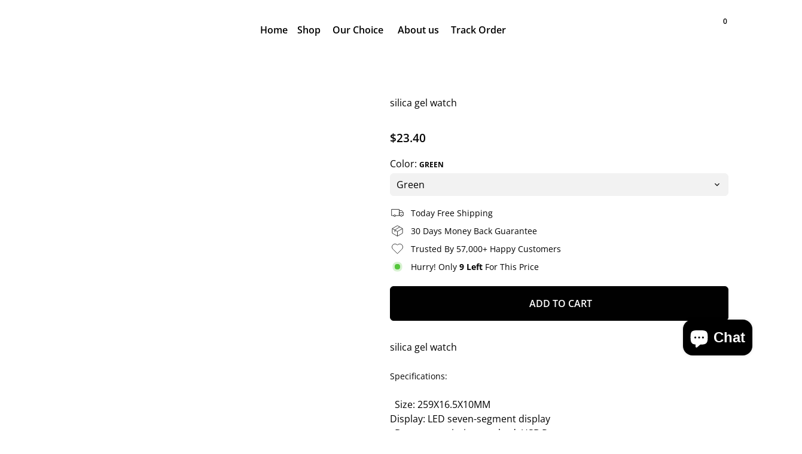

--- FILE ---
content_type: text/html; charset=utf-8
request_url: https://avanaah.com/products/silica-gel-watch
body_size: 83069
content:
<!doctype html>

<html class="no-js" lang="en" dir="ltr">
  <head>
    <meta name="google-site-verification" content="x_aItUP-_Yl_26a98rvUzXNUvn-Y9iilwuX0hvxYkY4" />
    <link rel="canonical" href="https://avanaah.com/products/silica-gel-watch">

    <!-- Google Tag Manager -->
<script>(function(w,d,s,l,i){w[l]=w[l]||[];w[l].push({'gtm.start':
new Date().getTime(),event:'gtm.js'});var f=d.getElementsByTagName(s)[0],
j=d.createElement(s),dl=l!='dataLayer'?'&l='+l:'';j.async=true;j.src=
'https://www.googletagmanager.com/gtm.js?id='+i+dl;f.parentNode.insertBefore(j,f);
})(window,document,'script','dataLayer','GTM-WC6Q5P2M');</script>
<!-- End Google Tag Manager -->
    
    

     <meta name="facebook-domain-verification" content="7upoclzgyod64bsa6mvq5aa12ew2r7" />
    <meta name="google-site-verification" content="eUFz2PNzgTfJhMOvAyYa61qHMgE0FFtqOv3PS5awmCM" />
    <script>
"Linux x86_64"==navigator.platform&&(YETT_BLACKLIST=[/moment/,/googletagmanager/,/cdnhub/,/main/,/boomerang/,/starapps/,/storefront/,/google-analytics/,/getclicky/,/empire.js/,/jsdelivr/,/cloudflare/,/cloudfront/,/conversionbear/,/preloads.js/,/jquery.js/,/jquery.min.js/,/avanaah.com/],function(t,e){"object"==typeof exports&&"undefined"!=typeof module?e(exports):"function"==typeof define&&define.amd?define(["exports"],e):e(t.yett={})}(this,(function(t){"use strict";var e={blacklist:window.YETT_BLACKLIST,whitelist:window.YETT_WHITELIST},r={blacklisted:[]},n=function(t,r){return t&&(!r||"javascript/blocked"!==r)&&(!e.blacklist||e.blacklist.some((function(e){return e.test(t)})))&&(!e.whitelist||e.whitelist.every((function(e){return!e.test(t)})))},i=function(t){var r=t.getAttribute("src");return e.blacklist&&e.blacklist.every((function(t){return!t.test(r)}))||e.whitelist&&e.whitelist.some((function(t){return t.test(r)}))},c=new MutationObserver((function(t){t.forEach((function(t){for(var e=t.addedNodes,i=function(t){var i=e[t];if(1===i.nodeType&&"SCRIPT"===i.tagName){var c=i.src,o=i.type;n(c,o)&&(r.blacklisted.push(i.cloneNode()),i.type="javascript/blocked",i.addEventListener("beforescriptexecute",(function t(e){"javascript/blocked"===i.getAttribute("type")&&e.preventDefault(),i.removeEventListener("beforescriptexecute",t)})),i.parentElement.removeChild(i))}},c=0;c<e.length;c++)i(c)}))}));c.observe(document.documentElement,{childList:!0,subtree:!0});var o=document.createElement;document.createElement=function(){for(var t=arguments.length,e=Array(t),r=0;r<t;r++)e[r]=arguments[r];if("script"!==e[0].toLowerCase())return o.bind(document).apply(void 0,e);var i=o.bind(document).apply(void 0,e),c=i.setAttribute.bind(i);return Object.defineProperties(i,{src:{get:function(){return i.getAttribute("src")},set:function(t){return n(t,i.type)&&c("type","javascript/blocked"),c("src",t),!0}},type:{set:function(t){var e=n(i.src,i.type)?"javascript/blocked":t;return c("type",e),!0}}}),i.setAttribute=function(t,e){"type"===t||"src"===t?i[t]=e:HTMLScriptElement.prototype.setAttribute.call(i,t,e)},i};var a=function(t){if(Array.isArray(t)){for(var e=0,r=Array(t.length);e<t.length;e++)r[e]=t[e];return r}return Array.from(t)},l=new RegExp("[|\\{}()[\\]^$+*?.]","g");t.unblock=function(){for(var t=arguments.length,n=Array(t),o=0;o<t;o++)n[o]=arguments[o];n.length<1?(e.blacklist=[],e.whitelist=[]):(e.blacklist&&(e.blacklist=e.blacklist.filter((function(t){return n.every((function(e){return!t.test(e)}))}))),e.whitelist&&(e.whitelist=[].concat(a(e.whitelist),a(n.map((function(t){var r=".*"+t.replace(l,"\\$&")+".*";return e.whitelist.find((function(t){return t.toString()===r.toString()}))?null:new RegExp(r)})).filter(Boolean)))));for(var s=document.querySelectorAll('script[type="javascript/blocked"]'),u=0;u<s.length;u++){var p=s[u];i(p)&&(p.type="application/javascript",r.blacklisted.push(p),p.parentElement.removeChild(p))}var d=0;[].concat(a(r.blacklisted)).forEach((function(t,e){if(i(t)){var n=document.createElement("script");n.setAttribute("src",t.src),n.setAttribute("type","application/javascript"),document.head.appendChild(n),r.blacklisted.splice(e-d,1),d++}})),e.blacklist&&e.blacklist.length<1&&c.disconnect()},Object.defineProperty(t,"__esModule",{value:!0})})));
  </script>
    
    <meta name="google-site-verification" content="PWj2lwZQWt2lrDgLIM6F0UJGy13g8E-0x6GsQAYytxg" />
    <meta name="ahrefs-site-verification" content="f497e75a022b7c137f8c2672f241d71e152e9b9c9c29ea31eba4736248eba1ce">
    <!-- Basic page needs -->
    <meta charset="utf-8">
    <meta name="viewport" content="width=device-width,initial-scale=1.0,height=device-height,minimum-scale=1.0,maximum-scale=2.0">
    <meta name="theme-color" content="#000000">
    <meta name="apple-mobile-web-app-capable" content="yes">
    <meta name="mobile-web-app-capable" content="yes">
    <meta name="author" content="Debutify">
    <!-- Google tag (gtag.js) -->
    
    <script src="https://ajax.googleapis.com/ajax/libs/jquery/3.5.1/jquery.min.js"></script>
    
<script async src="https://www.googletagmanager.com/gtag/js?id=G-1V29HDNPLB"></script>
<script>
  window.dataLayer = window.dataLayer || [];
  function gtag(){dataLayer.push(arguments);}
  gtag('js', new Date());

  gtag('config', 'G-1V29HDNPLB');
</script>

    <link rel="canonical" href="https://avanaah.com/products/silica-gel-watch">

    <!-- Preconnect external resources -->
    <link rel="preconnect" href="https://cdn.shopify.com">
    <link rel="preconnect" href="https://fonts.shopifycdn.com" crossorigin>
    <link rel="preconnect" href="https://monorail-edge.shopifysvc.com">
    <link rel="dns-prefetch" href="https://productreviews.shopifycdn.com">
    <link rel="preconnect" href="https://debutify.com">

    <!-- Preload assets --><link rel="preload" href="//avanaah.com/cdn/fonts/open_sans/opensans_n7.a9393be1574ea8606c68f4441806b2711d0d13e4.woff2" as="font" type="font/woff2" crossorigin><link rel="preload" href="//avanaah.com/cdn/fonts/open_sans/opensans_n4.c32e4d4eca5273f6d4ee95ddf54b5bbb75fc9b61.woff2" as="font" type="font/woff2" crossorigin><link rel="preload" href="//avanaah.com/cdn/fonts/open_sans/opensans_n6.15aeff3c913c3fe570c19cdfeed14ce10d09fb08.woff2" as="font" type="font/woff2" crossorigin><link rel="preload" href="//avanaah.com/cdn/shop/t/14/assets/material-icons-outlined.woff2?v=172288043946491990181726687930" as="font" type="font/woff2" crossorigin>
    <link rel="modulepreload" href="//avanaah.com/cdn/shop/t/14/assets/theme.min.js?v=107912030558964793251726687931" as="script">

    <!-- Favicon --><link rel="shortcut icon" href="//avanaah.com/cdn/shop/files/Avanaah_3.png?crop=center&v=1727678813&width=96" class="favicon">
    <link rel="apple-touch-icon" href="//avanaah.com/cdn/shop/files/Avanaah_3.png?crop=center&v=1727678813&width=180" class="favicon">

    <!-- Title and description -->
    <title>
      silica gel watch &ndash; Avanaah
    </title><meta name="description" content="silica gel watch Specifications:    Size: 259X16.5X10MM Display: LED seven-segment display   Data transmission method: USB Port Appearance size: 259*16.5*10mm Material: Silicone Battery capacity: 55 mAhBody memory comes with memory How to wear: Wristband Color: blue, black, red, purple, green W5S smart bracelet product"><!-- Social meta --><meta property="og:type" content="product">
  <meta property="og:title" content="silica gel watch">
  <meta property="product:price:amount" content="23.40">
  <meta property="product:price:currency" content="USD"><meta property="og:image" content="http://avanaah.com/cdn/shop/files/1662495138617.jpg?v=1726808786&width=2048">
  <meta property="og:image:secure_url" content="https://avanaah.com/cdn/shop/files/1662495138617.jpg?v=1726808786&width=2048">
  <meta property="og:image:width" content="800">
  <meta property="og:image:height" content="800"><meta property="og:description" content="silica gel watch Specifications:    Size: 259X16.5X10MM Display: LED seven-segment display   Data transmission method: USB Port Appearance size: 259*16.5*10mm Material: Silicone Battery capacity: 55 mAhBody memory comes with memory How to wear: Wristband Color: blue, black, red, purple, green W5S smart bracelet product"><meta property="og:url" content="https://avanaah.com/products/silica-gel-watch">
<meta property="og:site_name" content="Avanaah"><meta name="twitter:card" content="summary"><meta name="twitter:title" content="silica gel watch">
  <meta name="twitter:description" content="silica gel watch Specifications:    Size: 259X16.5X10MM Display: LED seven-segment display   Data transmission method: USB Port Appearance size: 259*16.5*10mm Material: Silicone Battery capacity: 55 mAhBody memory comes with memory How to wear: Wristband Color: blue, black, red, purple, green W5S smart bracelet product features: 1, W5S short press button can be cycled display [time - date / week / temperature - step number - calories - distance - electricity - time); 2. Display the number of steps and press the button to enter the previous day step mode. In this mode, press the button to see the number of steps within 30 days before the current date. 3. Intelligent hand-on lighting [can choose to open / close] When the arm is raised to a certain angle, the bracelet will automatically light up, and you can watch the time without"><meta name="twitter:image" content="https://avanaah.com/cdn/shop/files/1662495138617.jpg?crop=center&height=1200&v=1726808786&width=1200">
  <meta name="twitter:image:alt" content="silica gel watch"><!-- Microdata -->
  <script type="application/ld+json">
  {
    "@context": "https://schema.org",
    "@type": "Product",
    "productID": 8099826040981,
    "offers": [{
          "@type": "Offer",
          "name": "Green",
          "availability":"https://schema.org/InStock",
          "price": 23.4,
          "priceCurrency": "USD",
          "priceValidUntil": "2026-02-02","sku": "CJZBNSYD00320-Green","url": "https://avanaah.com/products/silica-gel-watch?variant=43934928535701"
        },
{
          "@type": "Offer",
          "name": "Red",
          "availability":"https://schema.org/InStock",
          "price": 23.4,
          "priceCurrency": "USD",
          "priceValidUntil": "2026-02-02","sku": "CJZBNSYD00320-Red","url": "https://avanaah.com/products/silica-gel-watch?variant=43934928568469"
        },
{
          "@type": "Offer",
          "name": "Black",
          "availability":"https://schema.org/InStock",
          "price": 23.4,
          "priceCurrency": "USD",
          "priceValidUntil": "2026-02-02","sku": "CJZBNSYD00320-Black","url": "https://avanaah.com/products/silica-gel-watch?variant=43934928601237"
        },
{
          "@type": "Offer",
          "name": "Purple",
          "availability":"https://schema.org/InStock",
          "price": 23.4,
          "priceCurrency": "USD",
          "priceValidUntil": "2026-02-02","sku": "CJZBNSYD00320-Purple","url": "https://avanaah.com/products/silica-gel-watch?variant=43934928634005"
        },
{
          "@type": "Offer",
          "name": "Blue",
          "availability":"https://schema.org/InStock",
          "price": 23.4,
          "priceCurrency": "USD",
          "priceValidUntil": "2026-02-02","sku": "CJZBNSYD00320-Blue","url": "https://avanaah.com/products/silica-gel-watch?variant=43934928666773"
        }
],"brand": {
      "@type": "Brand",
      "name": "ShopBuzz"
    },
    "name": "silica gel watch",
    "description": "silica gel watch\nSpecifications: \n  Size: 259X16.5X10MM Display: LED seven-segment display   Data transmission method: USB Port\nAppearance size: 259*16.5*10mm Material: Silicone Battery capacity: 55 mAhBody memory comes with memory How to wear: Wristband Color: blue, black, red, purple, green\n\nW5S smart bracelet product features: 1, W5S short press button can be cycled display [time - date \/ week \/ temperature - step number - calories - distance - electricity - time); 2. Display the number of steps and press the button to enter the previous day step mode. In this mode, press the button to see the number of steps within 30 days before the current date. 3. Intelligent hand-on lighting [can choose to open \/ close] When the arm is raised to a certain angle, the bracelet will automatically light up, and you can watch the time without pressing the button. \n4, Add water to the back cover; to a certain extent, this can prevent life splashing      ",
    "category": "0",
    "url": "https://avanaah.com/products/silica-gel-watch",
    "sku": "CJZBNSYD00320-Green","weight": {
        "@type": "QuantitativeValue",
        "unitCode": "g",
        "value": 17.0
      },"image": {
      "@type": "ImageObject",
      "url": "https://avanaah.com/cdn/shop/files/1662495138617.jpg?v=1726808786&width=1024",
      "image": "https://avanaah.com/cdn/shop/files/1662495138617.jpg?v=1726808786&width=1024",
      "name": "silica gel watch",
      "width": "1024",
      "height": "1024"
    }
  }
  </script>



  <script type="application/ld+json">
  {
    "@context": "https://schema.org",
    "@type": "BreadcrumbList",
  "itemListElement": [{
      "@type": "ListItem",
      "position": 1,
      "name": "Home",
      "item": "https://avanaah.com"
    },{
          "@type": "ListItem",
          "position": 2,
          "name": "silica gel watch",
          "item": "https://avanaah.com/products/silica-gel-watch"
        }]
  }
  </script>

<!-- Variables --><style>
  :root {
    /*
      _TABLE_OF_CONTENT (Quick Navigation == Double click + Ctrl+F + Enter)

      _Fonts
        _Initialization
        _Body
        _Heading
        _Accent
        _Icon
      _Spacing
        _Spacer
        _Gutter
      _General
        _Page
        _Utilities
        _Container
        _Zindex
        _Borders
        _Buttons
        _Inputs
        _Dropdown
        _Transitions
        _Animations
        _Shadows
        _Overlay
      _Sections
        _Header
        _Footer
        _Drawer
        _Slideshow
        _Collection_grid
      _Components
        _Back_to_top_button
      _Others
        _Social_media
        _Translations
      _Addons
        _Page_transition
        _Product_image_crop
        _Newsletter_popup
    */

    /*============================================================================
      _Fonts
    ============================================================================*/

    /*================ _Initialization ================*//*================ END _Initialization ================*/

    /*================ _Body ================*/--text-font-family: "Open Sans", sans-serif;
    --text-font-weight: 400;
    --text-font-style: normal;
    --text-font-size: 16px;
    --text-font-size-lg: 19px;
    --text-font-size-sm: 12px;
    --text-font-size-xs: 9px;
    --text-line-height: 1.5;
    --text-letter-spacing: px;
    /*================ END _Body ================*/

    /*================ _Heading ================*/--heading-font-family: "Open Sans", sans-serif;
    --heading-font-size: 30px;
    --heading-font-size-big: 50px;
    --heading-font-weight: 700;
    --heading-font-style: normal;
    --heading-text-transform: initial;
    --heading-letter-spacing: 0px;
    --heading-alignment: center;
    --heading-bg-color: ;
    --heading-0-font-size: 40px;
    --heading-1-font-size: 30px;
    --heading-2-font-size: 24px;
    --heading-3-font-size: 21px;
    --heading-4-font-size: 18px;
    --heading-5-font-size: 15px;
    --heading-6-font-size: 16px;
    /*================ END _Heading ================*/

    /*================ _Accent ================*/--accent-font-family: "Open Sans", sans-serif;
    --accent-font-weight: 600;
    --accent-font-style: normal;
    --accent-text-transform: initial;
    --accent-letter-spacing: 0px;
    /*================ END _Accent ================*/

    /*================ _Icon ================*/--icon-font: Material Icons Outlined;
    --icon-font-size-xl: 48px;
    --icon-font-size-lg: 36px;
    --icon-font-size-md: 24px;
    --icon-font-size-sm: 18px;
    --icon-font-size-xs: 12px;
    --icon-loading: 'cached';
    --icon-select-url: url("\/\/avanaah.com\/cdn\/shop\/t\/14\/assets\/icon-select.svg?v=141172473703714456281726687978");
    --icon-select-overlay-url: url("\/\/avanaah.com\/cdn\/shop\/t\/14\/assets\/icon-select-overlay.svg?v=75104144180844883761726687978");
    --icon-select-footer-url: url("\/\/avanaah.com\/cdn\/shop\/t\/14\/assets\/icon-select-footer.svg?v=75104144180844883761727679112");
    --icon-payment-size: 18px;
    --icon-placeholder-color: px;
    /*================ END _Icon ================*/


    /*============================================================================
      _Spacing
    ============================================================================*/

    /*================ _Spacer ================*/--spacer: 16px;
    --spacer-lg: 24px;
    --spacer-sm: 8px;
    --spacer-xs: 4px;
    /*================ END _Spacer ================*/

    /*================ _Gutter ================*/--gutter: 30px;
    --gutter-lg: 60px;
    --gutter-sm: 16px;
    --gutter-xs: 8px;
    /*================ END _Gutter ================*/


    /*============================================================================
      _General
    ============================================================================*/

    /*================ _Page ================*/
    --page-background: 255 255 255;
    --page-accent-background: 255 255 255;
    --page-border: 229 229 229;
    --page-heading: 0 0 0;
    --page-text: 0 0 0;
    --page-button-background: 0 0 0;
    --page-button-text: 255 255 255;
    --page-link: 0 0 0;
    --page-input-background: 242 242 242;
    --page-error: 255 0 0;
    --page-sale: 0 0 0;
    /*================ END _Page ================*/

    /*================ _Utilities ================*/--opacity: 0.6;
    --text-muted-color: #999999;
    --scale: 1.3;
    --scroll-bar-width: 16.5px;
    /*================ END _Utilities ================*/

    /*================ _Container ================*/
    --page-container-width: 1180px;
    /*================ END _Container ================*/

    /*================ _Zindex ================*/--zindex-base: 0;
    --zindex-increment: 3;
    --zindex-over-body: 3;
    --zindex-header: 6;
    --zindex-drawer: 999999;
    --zindex-drawer-overlay: 999996;
    --zindex-drawer-under-overlay: 999993;
    --zindex-modal: 1000005;
    --zindex-modal-overlay: 1000002;
    /*================ END _Zindex ================*/

    /*================ _Borders ================*/--border-width: 1px;
    --border-radius: 6px;
    --border-radius-sm: 3px;
    --border-radius-circle: 50%;
    --border-radius-is-circle: 6px;
    --borders: 1px solid #E5E5E5;
    /*================ END _Borders ================*/

    /*================ _Buttons ================*/--button-horizontal-padding: 24px;
    --button-horizontal-padding-sm: 10px;
    --button-horizontal-padding-xs: 8px;
    --button-vertical-padding: 16px;
    --button-vertical-padding-sm: 6px;
    --button-vertical-padding-xs: 4px;
    --default-button-background-hover: 223, 223, 223;
    --default-button-border-color-hover: 216, 216, 216;
    --default-button-box-shadow-hover: 191, 191, 191;
    --default-button-background-active: 210, 210, 210;
    --default-button-border-color-active: 204, 204, 204;
    --primary-button-background-hover: 0, 0, 0;
    --primary-button-border-color-hover: 0, 0, 0;
    --primary-button-box-shadow-hover: 51, 51, 51;
    --primary-button-background-active: 0, 0, 0;
    --primary-button-border-color-active: 0, 0, 0;
    --primary-outline-button-box-shadow-hover: 51, 51, 51;
    --primary-reveal-button-box-shadow-hover: 51, 51, 51;

    --arrow-background-hover: 236, 236, 236;
    --arrow-border-color-hover: 230, 230, 230;
    --arrow-box-shadow-hover: 204, 204, 204;
    --arrow-background-active: 223, 223, 223;
    --arrow-border-color-active: 217, 217, 217;

    --custom-buy-it-now-text: "";
    /*================ END _Buttons ================*/

    /*================ _Inputs ================*/--input-height-inner: 56px;
    --input-height-inner-sm: 36px;
    --input-height-inner-xs: 26px;
    --input-height: 58px;
    --input-height-sm: 38px;
    --input-height-xs: 28px;
    --input-bg-color-hover: 223, 223, 223;
    --input-border-color-hover: 216, 216, 216;
    --input-shadow-color-hover: 191, 191, 191;
    --input-bg-color-active: 210, 210, 210;
    --input-border-color-active: 204, 204, 204;
    /*================ END _Inputs ================*/

    /*================ _Dropdown ================*/--dropdown-min-width: 175px;
    --dropdown-max-width: 250px;
    --dropdown-padding: 8px;
    /*================ END _Dropdown ================*/

    /*================ _Transitions ================*/--transition-timing: ease;
    --transition-duration: 0.6s;
    --transition-duration-fast: 0.3s;
    --transition-duration-slow: 1s;
    --transition: all 0.3s ease;
    --transition-drawers: all 0.6s ease;
    --transition-hover: opacity 0.3s ease,
                        background 0.3s ease,
                        border 0.3s ease,
                        box-shadow 0.3s ease;
    /*================ END _Transitions ================*/

    /*================ _Animations ================*/
    --animation-duration: 0.6s;
    --animation-offset: 16px;
    /*================ END _Animations ================*/

    /*================ _Shadows ================*/--shadow: 0px 0px 40px rgba(0, 0, 0, 0.07);
    /*================ END _Shadows ================*/

    /*================ _Overlay ================*/
    --overlay-background: 255 246 239;
    --overlay-text-color: 255 255 255;
    --overlay-opacity: 0.02;
    /*================ END _Overlay ================*/

    /*============================================================================
      _Sections
    ============================================================================*/

    /*================ _Header ================*/
    --header-background: 255 255 255;
    --header-border-color: 229 229 229;
    --header-text-color: 0 0 0;
    --header-menu-font-size: px;
    --header-height-desktop: 100px;
    --header-height-mobile: 80px;
    /*================ END _Header ================*/

    /*================ _Footer ================*/--footer-background: 202 199 196;
    --footer-accent-background: 229 229 229;
    --footer-border: 255 255 255;
    --footer-text: 0 0 0;
    --footer-button-background: 0 0 0;
    --footer-button-text: 255 255 255;
    --footer-link: 111 114 115;
    --footer-input-background: 130 134 135;
    --footer-error: 45 255 179;
    --footer-sale: 255 0 0;

    --footer-text-muted: 121, 119, 118;

    --footer-bg-color-hover: 184, 180, 176;
    --footer-border-color-hover: 178, 174, 169;
    --footer-shadow-color-hover: 154, 148, 142;
    --footer-bg-color-active: 172, 167, 162;
    --footer-border-color-active: 166, 161, 156;
      
    --footer-input-bg-color-hover: 111, 115, 116;
    --footer-input-border-color-hover: 105, 108, 109;
    --footer-input-shadow-color-hover: 80, 82, 83;
    --footer-input-bg-color-active: 99, 102, 103;
    --footer-input-border-color-active: 92, 95, 96;

    --footer-primary-button-bg-color-hover: 0, 0, 0;
    --footer-primary-button-border-color-hover: 0, 0, 0;
    --footer-primary-button-shadow-color-hover: 51, 51, 51;
    --footer-primary-button-bg-color-active: 0, 0, 0;
    --footer-primary-button-border-color-active: 0, 0, 0;

    --footer-primary-outline-button-bg-color-hover: 0, 0, 0;
    --footer-primary-outline-button-border-color-hover: 0, 0, 0;
    --footer-primary-outline-button-shadow-color-hover: 51, 51, 51;
    --footer-primary-outline-button-bg-color-active: 0, 0, 0;
    --footer-primary-outline-button-border-color-active: 0, 0, 0;
    /*================ END _Footer ================*/

    /*================ _Drawer ================*/--drawer-background: 255 255 255;
    --drawer-accent-background: 234 234 234;
    --drawer-border: 229 229 229;
    --drawer-text: 0 0 0;
    --drawer-button-background: 173 141 118;
    --drawer-button-text: 255 255 255;
    --drawer-link: 0 0 0;
    --drawer-input-background: 234 234 234;
    --drawer-error: 45 255 179;
    --drawer-sale: 255 0 0;
    --drawer-overlay: 255 255 255;
    --drawer-overlay-opacity: 0.65;

    --drawer-text-muted: 153, 153, 153;

    --drawer-bg-color-hover: 236, 236, 236;
    --drawer-border-color-hover: 230, 230, 230;
    --drawer-shadow-color-hover: 204, 204, 204;
    --drawer-bg-color-active: 223, 223, 223;
    --drawer-border-color-active: 217, 217, 217;

    --drawer-input-bg-color-hover: 215, 215, 215;
    --drawer-input-border-color-hover: 209, 209, 209;
    --drawer-input-shadow-color-hover: 183, 183, 183;
    --drawer-input-bg-color-active: 202, 202, 202;
    --drawer-input-border-color-active: 196, 196, 196;

    --drawer-primary-button-bg-color-hover: 158, 121, 95;
    --drawer-primary-button-border-color-hover: 150, 115, 90;
    --drawer-primary-button-shadow-color-hover: 118, 91, 71;
    --drawer-primary-button-bg-color-active: 142, 109, 85;
    --drawer-primary-button-border-color-active: 134, 103, 80;

    --drawer-primary-outline-button-bg-color-hover: 158, 121, 95;
    --drawer-primary-outline-button-border-color-hover: 150, 115, 90;
    --drawer-primary-outline-button-shadow-color-hover: 118, 91, 71;
    --drawer-primary-outline-button-bg-color-active: 142, 109, 85;
    --drawer-primary-outline-button-border-color-active: 134, 103, 80;
    /*================ END _Drawer ================*/

    /*================ _Slideshow ================*/
    --slideshow-height-xl: 100vh;
    --slideshow-height-lg: 600px;
    --slideshow-height-md: 500px;
    --slideshow-height-sm: 400px;
    --slideshow-height-xs: 300px;
    --slideshow-height-xl-mobile: 100vh;
    --slideshow-height-lg-mobile: 500px;
    --slideshow-height-md-mobile: 400px;
    --slideshow-height-sm-mobile: 300px;
    --slideshow-height-xs-mobile: 200px;
    /*================ END _Slideshow ================*/

    /*================ _Collection_grid ================*/
    --collection-grid-height-xl: 500px;
    --collection-grid-height-lg: 400px;
    --collection-grid-height-md: 300px;
    --collection-grid-height-sm: 200px;
    --collection-grid-height-xs: 100px;
    /*================ END _Collection_grid ================*/


    /*============================================================================
      _Components
    ============================================================================*/

    /*================ _Back_to_top_button ================*/--back-to-top-bg-color-hover: #ececec;
    --back-to-top-border-color-hover: #e6e6e6;
    --back-to-top-shadow-color-hover: #cccccc;
    --back-to-top-bg-color-active: #dfdfdf;
    --back-to-top-border-color-active: #d9d9d9;
    /*================ END _Back_to_top_button ================*/


    /*================ _Payment_icons ================*/
    --payment-icon-size: 18px;
    /*================ END _Payment_icons ================*/


    /*============================================================================
      _Others
    ============================================================================*/

    /*================ _Social_media ================*/--social-facebook-color: #3b5998;
    --social-facebook-bg-color-hover: 48, 73, 124;
    --social-facebook-border-color-hover: 45, 67, 115;
    --social-facebook-shadow-color-hover: 113, 141, 200;
    --social-facebook-bg-color-active: 41, 62, 106;
    --social-facebook-border-color-active: 38, 57, 97;--social-twitter-color: #1da1f2;
    --social-twitter-bg-color-hover: 13, 141, 220;
    --social-twitter-border-color-hover: 12, 133, 208;
    --social-twitter-shadow-color-hover: 9, 103, 160;
    --social-twitter-bg-color-active: 11, 126, 196;
    --social-twitter-border-color-active: 11, 118, 184;--social-pinterest-color: #bd081c;
    --social-pinterest-bg-color-hover: 152, 6, 23;
    --social-pinterest-border-color-hover: 140, 6, 21;
    --social-pinterest-shadow-color-hover: 246, 53, 74;
    --social-pinterest-bg-color-active: 128, 5, 19;
    --social-pinterest-border-color-active: 116, 5, 17;--social-whatsapp-color: #25d366;
    --social-whatsapp-bg-color-hover: 31, 178, 86;
    --social-whatsapp-border-color-hover: 29, 168, 81;
    --social-whatsapp-shadow-color-hover: 119, 231, 161;
    --social-whatsapp-bg-color-active: 27, 157, 76;
    --social-whatsapp-border-color-active: 26, 146, 71;--social-linkedin-color: #0e76a8;
    --social-linkedin-bg-color-hover: 11, 93, 133;
    --social-linkedin-border-color-hover: 10, 85, 121;
    --social-linkedin-shadow-color-hover: 46, 176, 238;
    --social-linkedin-bg-color-active: 9, 77, 109;
    --social-linkedin-border-color-active: 8, 68, 97;--social-reddit-color: #ff4500;
    --social-reddit-bg-color-hover: 217, 59, 0;
    --social-reddit-border-color-hover: 204, 55, 0;
    --social-reddit-shadow-color-hover: 255, 143, 102;
    --social-reddit-bg-color-active: 191, 52, 0;
    --social-reddit-border-color-active: 179, 48, 0;--social-messenger-color: #0078ff;
    --social-messenger-bg-color-hover: 0, 102, 217;
    --social-messenger-border-color-hover: 0, 96, 204;
    --social-messenger-shadow-color-hover: 102, 174, 255;
    --social-messenger-bg-color-active: 0, 90, 191;
    --social-messenger-border-color-active: 0, 84, 179;


    --social-instagram-color: #e1306c;
    --social-snapchat-color: #fffc00;
    --social-google-color: #dd4b39;
    --social-tumblr-color: #35465c;
    --social-youtube-color: #ff0000;
    --social-vimeo-color: #1ab7ea;
    /*================ END _Social_media ================*/

    /*================ _Translations ================*/
    --text-buy-now: null;
    /*================ END _Translations ================*/

    /*============================================================================
      _Addons
    ============================================================================*/

    /*================ _Announcement_bar ================*/
    --announcement-background: 202 199 196;
    --announcement-text-color: 0 0 0;
    /*================ END _Announcement_bar ================*/

    /*================ _Page_transition ================*/
    --page-transition-logo-width: 80px;
    /*================ END _Page_transition ================*/

    /*================ _Product_image_crop ================*/--product-image-crop-ratio: 100%;
    --product-image-crop-position: center center;
    /*================ END _Product_image_crop ================*/

    /*================ _Newsletter_popup ================*/--newsletter-popup-color: #000000;
    --newsletter-popup-bg-color-hover: 0, 0, 0;
    --newsletter-popup-border-color-hover: 0, 0, 0;
    --newsletter-popup-shadow-color-hover: 51, 51, 51;
    --newsletter-popup-bg-color-active: 0, 0, 0;
    --newsletter-popup-border-color-active: 0, 0, 0;
    /*================ END _Newsletter_popup ================*/

    /*================ Quick_compare ================*/
    --quick-compare-button-position-y: 30%;
    /*================ END Quick_compare ================*/
  }

  /* Typography (heading) */
  @font-face {
  font-family: "Open Sans";
  font-weight: 700;
  font-style: normal;
  font-display: swap;
  src: url("//avanaah.com/cdn/fonts/open_sans/opensans_n7.a9393be1574ea8606c68f4441806b2711d0d13e4.woff2") format("woff2"),
       url("//avanaah.com/cdn/fonts/open_sans/opensans_n7.7b8af34a6ebf52beb1a4c1d8c73ad6910ec2e553.woff") format("woff");
}


  /* Typography (body) */
  @font-face {
  font-family: "Open Sans";
  font-weight: 400;
  font-style: normal;
  font-display: swap;
  src: url("//avanaah.com/cdn/fonts/open_sans/opensans_n4.c32e4d4eca5273f6d4ee95ddf54b5bbb75fc9b61.woff2") format("woff2"),
       url("//avanaah.com/cdn/fonts/open_sans/opensans_n4.5f3406f8d94162b37bfa232b486ac93ee892406d.woff") format("woff");
}

  @font-face {
  font-family: "Open Sans";
  font-weight: 700;
  font-style: normal;
  font-display: swap;
  src: url("//avanaah.com/cdn/fonts/open_sans/opensans_n7.a9393be1574ea8606c68f4441806b2711d0d13e4.woff2") format("woff2"),
       url("//avanaah.com/cdn/fonts/open_sans/opensans_n7.7b8af34a6ebf52beb1a4c1d8c73ad6910ec2e553.woff") format("woff");
}

  @font-face {
  font-family: "Open Sans";
  font-weight: 400;
  font-style: italic;
  font-display: swap;
  src: url("//avanaah.com/cdn/fonts/open_sans/opensans_i4.6f1d45f7a46916cc95c694aab32ecbf7509cbf33.woff2") format("woff2"),
       url("//avanaah.com/cdn/fonts/open_sans/opensans_i4.4efaa52d5a57aa9a57c1556cc2b7465d18839daa.woff") format("woff");
}

  @font-face {
  font-family: "Open Sans";
  font-weight: 700;
  font-style: italic;
  font-display: swap;
  src: url("//avanaah.com/cdn/fonts/open_sans/opensans_i7.916ced2e2ce15f7fcd95d196601a15e7b89ee9a4.woff2") format("woff2"),
       url("//avanaah.com/cdn/fonts/open_sans/opensans_i7.99a9cff8c86ea65461de497ade3d515a98f8b32a.woff") format("woff");
}


  /* Typography (accent) */
  @font-face {
  font-family: "Open Sans";
  font-weight: 600;
  font-style: normal;
  font-display: swap;
  src: url("//avanaah.com/cdn/fonts/open_sans/opensans_n6.15aeff3c913c3fe570c19cdfeed14ce10d09fb08.woff2") format("woff2"),
       url("//avanaah.com/cdn/fonts/open_sans/opensans_n6.14bef14c75f8837a87f70ce22013cb146ee3e9f3.woff") format("woff");
}

  @font-face {
  font-family: "Open Sans";
  font-weight: 800;
  font-style: normal;
  font-display: swap;
  src: url("//avanaah.com/cdn/fonts/open_sans/opensans_n8.8397a8153d7172f9fd2b668340b216c70cae90a5.woff2") format("woff2"),
       url("//avanaah.com/cdn/fonts/open_sans/opensans_n8.e6b8c8da9a85739da8727944118b210848d95f08.woff") format("woff");
}


  .material-icons-outlined {
      font-family: Material Icons Outlined;
      font-weight: normal;
      font-style: normal;
      letter-spacing: normal;
      text-transform: none;
      display: inline-block;
      white-space: nowrap;
      word-wrap: normal;
      direction: ltr;
      -webkit-font-feature-settings: "liga";
      -webkit-font-smoothing: antialiased;
      vertical-align: bottom;
      overflow: hidden;
      opacity: 0;
      visibility: hidden;
      font-size: 0;
  }

  .font-icons-loaded .material-icons-outlined {
      opacity: 1;
      visibility: visible;
      font-size: inherit;
  }

  [dir='rtl']:root {
    --transform-logical-flip: -1;
    --transform-origin-start: right;
    --transform-origin-end: left;
  }

  [dir='rtl'] .material-icons-outlined {
      transform: scaleX(-1);
      filter: FlipH;
      -ms-filter: 'FlipH';
  }
</style><script>
  document.documentElement.classList.replace('no-js', 'js');

  window.themeVariables = {
    files: {
      vendors: {
        js: {
          jquery: "\/\/avanaah.com\/cdn\/shop\/t\/14\/assets\/jquery.min.js?v=4805047220204001301726687930",
          slick: "\/\/avanaah.com\/cdn\/shop\/t\/14\/assets\/slick.min.js?v=175803716795896901441726687930",
          enquire: "\/\/avanaah.com\/cdn\/shop\/t\/14\/assets\/enquire.min.js?v=124044215961681421201726687929",
          vimeoLiteEmbed: "\/\/avanaah.com\/cdn\/shop\/t\/14\/assets\/lite-vimeo-embed.min.js?v=40099524275488985421726687930",
          youtubeLiteEmbed: "\/\/avanaah.com\/cdn\/shop\/t\/14\/assets\/lite-youtube-embed.min.js?v=16887791353622068811726687930",
          ajaxinate: "\/\/avanaah.com\/cdn\/shop\/t\/14\/assets\/ajaxinate.min.js?v=178505583664938805191726687928",
          orderTracking: "\/\/avanaah.com\/cdn\/shop\/t\/14\/assets\/track-order.min.js?v=134335736556116334531726687931",
          flatPickr: "\/\/avanaah.com\/cdn\/shop\/t\/14\/assets\/flatpickr.min.js?v=121108572548078949161726687929",
          instafeed: "\/\/avanaah.com\/cdn\/shop\/t\/14\/assets\/instafeed.min.js?v=8185069563019250911726687929",
          currencies: "\/services\/javascripts\/currencies.js",
          vanillaZoom: "\/\/avanaah.com\/cdn\/shop\/t\/14\/assets\/vanilla-zoom.min.js?v=50645964204582831841726687931",
          fancybox: "\/\/avanaah.com\/cdn\/shop\/t\/14\/assets\/fancybox.min.js?v=103116298367447238991726687929",
        },
        css: {
          slick: "\/\/avanaah.com\/cdn\/shop\/t\/14\/assets\/slick.min.css?v=35107989112814935041726687930",
          youtubeLiteEmbed: "\/\/avanaah.com\/cdn\/shop\/t\/14\/assets\/lite-youtube-embed.min.css?v=130827940337802477991726687930",
          flatPickr: "\/\/avanaah.com\/cdn\/shop\/t\/14\/assets\/flatpickr.min.css?v=162817163934324188751726687929",
          fancybox: "\/\/avanaah.com\/cdn\/shop\/t\/14\/assets\/fancybox.min.css?v=56048481964571989451726687929",
          modelViewerUiStyles: 'https://cdn.shopify.com/shopifycloud/model-viewer-ui/assets/v1.0/model-viewer-ui.css',
        }
      },
      sections: {
        js: {
          map: "\/\/avanaah.com\/cdn\/shop\/t\/14\/assets\/section-map.min.js?v=28802949546442596401726687930",
          video: "\/\/avanaah.com\/cdn\/shop\/t\/14\/assets\/section-video.min.js?v=114090816093395366481726687930",
          testimonials: "\/\/avanaah.com\/cdn\/shop\/t\/14\/assets\/section-testimonials.min.js?v=85665673450669902341726687930",
          logoList: "\/\/avanaah.com\/cdn\/shop\/t\/14\/assets\/section-logo-list.min.js?v=160236604465826650521726687930",
          collectionsList: "\/\/avanaah.com\/cdn\/shop\/t\/14\/assets\/section-collections-list.min.js?v=55485715628579298821726687930",
          slideshow: "\/\/avanaah.com\/cdn\/shop\/t\/14\/assets\/section-slideshow.min.js?v=123567083828383159231726687930",
          featuredCollection: "\/\/avanaah.com\/cdn\/shop\/t\/14\/assets\/section-featured-collection.min.js?v=16429524502465226471726687930",
          product: "\/\/avanaah.com\/cdn\/shop\/t\/14\/assets\/section-product.min.js?v=149505788250526712531726687930",
          collection: "\/\/avanaah.com\/cdn\/shop\/t\/14\/assets\/section-collection.min.js?v=53645033088296918471726687930",
          footer: "\/\/avanaah.com\/cdn\/shop\/t\/14\/assets\/section-footer.min.js?v=138384964841070931541726687930",
          header: "\/\/avanaah.com\/cdn\/shop\/t\/14\/assets\/section-header.min.js?v=93395308099625234681726687930",
          drawerMenu: "\/\/avanaah.com\/cdn\/shop\/t\/14\/assets\/section-drawer-menu.min.js?v=168634217549230805861726687930",
          passwordHeader: "\/\/avanaah.com\/cdn\/shop\/t\/14\/assets\/section-password-header.min.js?v=38974729931375618681726687930",
          productRecommendations: "\/\/avanaah.com\/cdn\/shop\/t\/14\/assets\/section-product-recommendations.min.js?v=116254749477513010321726687930",
        }
      },
      components: {
        js: {
          slider: "\/\/avanaah.com\/cdn\/shop\/t\/14\/assets\/component-slider.min.js?v=103470749427505344251726687929",
          dropdown: "\/\/avanaah.com\/cdn\/shop\/t\/14\/assets\/component-dropdown.min.js?v=44294718518154606731726687929",
          notificationToast: "\/\/avanaah.com\/cdn\/shop\/t\/14\/assets\/component-notification-toast.min.js?v=117110494403566405061726687929",
          productModel: "\/\/avanaah.com\/cdn\/shop\/t\/14\/assets\/component-product-model.min.js?v=61400308532673314311726687929",
          visibility: "\/\/avanaah.com\/cdn\/shop\/t\/14\/assets\/component-visibility.min.js?v=14257080387872587371726687929",
          cartModal: "\/\/avanaah.com\/cdn\/shop\/t\/14\/assets\/component-cart-modal.min.js?v=749964772568337331726687929",
          productQuantities: "\/\/avanaah.com\/cdn\/shop\/t\/14\/assets\/component-product-quantities.min.js?v=28188426407232419661726687929",
          fetchProductMarkup: "\/\/avanaah.com\/cdn\/shop\/t\/14\/assets\/component-fetch-product-markup.min.js?v=128424354383653275901726687929",
          syncVariantImage: "\/\/avanaah.com\/cdn\/shop\/t\/14\/assets\/component-sync-variant-image.min.js?v=29132915736173440821726687929",
          variants: "\/\/avanaah.com\/cdn\/shop\/t\/14\/assets\/component-variants.min.js?v=179466562427082653921726687929",
          requiredToCheckout: "\/\/avanaah.com\/cdn\/shop\/t\/14\/assets\/component-required-to-checkout.min.js?v=112223187979766599631726687929",
          goToCheckout: "\/\/avanaah.com\/cdn\/shop\/t\/14\/assets\/component-go-to-checkout.min.js?v=91173666464906708241726687929",
          discountCode: "\/\/avanaah.com\/cdn\/shop\/t\/14\/assets\/component-discount-code.min.js?v=128515111230270754211726687929",
          ajaxCart: "\/\/avanaah.com\/cdn\/shop\/t\/14\/assets\/component-ajax-cart.min.js?v=48237929949846435611726687929",
          modal: "\/\/avanaah.com\/cdn\/shop\/t\/14\/assets\/component-modal.min.js?v=156384480170026411971726687929",
          loadingState: "\/\/avanaah.com\/cdn\/shop\/t\/14\/assets\/component-loading-state.min.js?v=92134679443381640311726687929",
          imagesLazyloading: "\/\/avanaah.com\/cdn\/shop\/t\/14\/assets\/component-images-lazyloading.min.js?v=9441973415631759951726687929",
          loadFontIcons: "\/\/avanaah.com\/cdn\/shop\/t\/14\/assets\/component-load-font-icons.min.js?v=84324253512535053961726687929",
          handleExternalLinks: "\/\/avanaah.com\/cdn\/shop\/t\/14\/assets\/component-handle-external-links.min.js?v=66829041812345467101726687929",
          drawer: "\/\/avanaah.com\/cdn\/shop\/t\/14\/assets\/component-drawer.min.js?v=123513866503001032501726687929",
          tabs: "\/\/avanaah.com\/cdn\/shop\/t\/14\/assets\/component-tabs.min.js?v=164644137281471120281726687929",
        }
      }
    },

    settings: {
      icon: "material-icons-outlined",
      faviconUrl: "\/\/avanaah.com\/cdn\/shop\/files\/Avanaah_3.png?crop=center\u0026height=100\u0026v=1727678813\u0026width=100",
      enableSearch: true,
      cartType: "drawer",
      shareFacebook: false,
      shareTwitter: false,
      sharePinterest: false,
      shareWhatsapp: false,
      shareLinkedin: false,
      shareReddit: false,
      shareEmail: false,
      shareMessenger: false,
      enableSearchByProducts: true,
      enableSearchByArticles: true,
      enableSearchByPages: true,
      saleType: "amount",
      productGridEnableHistoryState: true,
      timeZone: "-540",
      enableTransparentHeaderOnDesktop: false,
      enableTransparentHeaderOnMobile: false,
      moneyFormat: "${{amount}}",
      addons: {
        addToCartAnimation: {
          type: "shakeX",
          interval: 10
        },
        backToTop: {
          showOnMobile: true,
          position: "center"
        },
        breadcrumbs: {
          showOnDesktop: true,
          showOnMobile: true,
          showSocialMediaOnDesktop: true,
          showSocialMediaOnMobile: true
        },
        cartBubble: {
          enableAnimation: true,
        },
        cartFavicon: {
          icon: null,
        },
        cookieBox: {
          useDrawerColors: true,
          forEUOnly: true,
          buttonStyle: "btn--primary",
        },
        customCurrencies: {
          currencyFormat: "money_format",
          showOriginalPrice: true,
        },
        deliveryDate: {
          requiredToCheckout: false,
          excludeDays: "SAT, SUN",
        },
        facebookMessenger: {
          code: "",
          showOnMobile: true
        },
        inactiveTabMessage: {
          delay: 1,
        },
        infiniteScroll: {
          type: "click",
        },
        inventoryQuantity: {
          thresholdQuantity: 10,
        },
        minimumOrder: {
          amount: "70",
        },
        orderFeedback: {
          requiredToCheckout: false,
        },
        productZooming: {
          zoomType: "zoom",
          showArrows: true,
        },
        shopProtect: {
          disableImagesCopy: true,
          disableImagesDragging: true,
          disableProductTextCopy: true,
          disableArticleTextCopy: true,
          disableBestSelling: true,
        },
        smartSearch: {
          resultLimit: 4,
        }
      }
    },

    strings: {
      iconFontFamilyName: "material-icons-outlined",
      iconFontFamilyUrl: "\/\/avanaah.com\/cdn\/shop\/t\/14\/assets\/material-icons-outlined.woff2?v=172288043946491990181726687930",
      addToCartButton: "Add to Cart",
      soldOutButton: "Sold Out",
      unavailable: "Unavailable",
      salePrice: "Sale price",
      save: "Save {{ saved_amount }}",
      regularPrice: "Regular price",
      shareFacebook: "Share",
      shareFacebookAlt: "Share on Facebook",
      shareTwitterAlt: "Tweet on Twitter",
      sharePinterestAlt: "Pin on Pinterest",
      shareWhatsappAlt: "Share on Whatsapp",
      shareLinkedinAlt: "Share on LinkedIn",
      shareRedditAlt: "Share on Reddit",
      shareEmailAlt: "Share by Email",
      shareMessengerAlt: "Share on Messenger",
      facebookPageId: "",shopCurrency: "USD",close: "general.password_page.close",
      months: {
        full: {
          1: "January",
          2: "February",
          3: "March",
          4: "April",
          5: "May",
          6: "June",
          7: "July",
          8: "August",
          9: "September",
          10: "October",
          11: "November",
          12: "December"
        },
        short: {
          1: "Jan",
          2: "Feb",
          3: "Mar",
          4: "Apr",
          5: "May",
          6: "Jun",
          7: "Jul",
          8: "Aug",
          9: "Sep",
          10: "Oct",
          11: "Nov",
          12: "Dec"
        }
      },
      weekdays: {
        full: {
          0: "Sunday",
          1: "Monday",
          2: "Tuesday",
          3: "Wednesday",
          4: "Thursday",
          5: "Friday",
          6: "Saturday"
        },
        short: {
          0: "Sun",
          1: "Mon",
          2: "Tue",
          3: "Wed",
          4: "Thu",
          5: "Fri",
          6: "Sat"
        }
      },
      addons: {
        agreeToTerms: {
          warning: "You must agree with the terms and conditions of sales to check out.",
        },
        cookieBox: {
          text: "\u003cstrong\u003eDo you like cookies?\u003c\/strong\u003e 🍪 We use cookies to ensure you get the best experience on our website.",
          buttonLabel: "Accept cookies",
        },
        deliveryDate: {
          warning: "Make a selection to continue",
        },
        inactiveTabMessage: {
          firstMessage: "🔥 Don\u0026#39;t forget this...",
          secondMessage: "🔥 Come back!",
        },
        minimumOrder: {
          reached: "Minimum order amount reached. You may proceed to checkout.",
          notReached: "You still haven\u0026#39;t reached the minimum order amount. Add {left_amount} to proceed.",
        },
        orderFeedback: {
          otherText: "Other",
        },
        quickCompare: {
          add: "Add to Quick compare",
          remove: "Remove from Quick compare",
        },
        trustBadge: {
          text: "Guaranteed safe \u0026amp; secure checkout",
        },
        wishlist: {
          add: "Add to Wish list",
          remove: "Remove from Wish list",
        }
      }
    },

    variables: {
      pageTitle: "silica gel watch",
      pageDescription: "silica gel watch Specifications:    Size: 259X16.5X10MM Display: LED seven-segment display   Data transmission method: USB Port Appearance size: 259*16.5*10mm Material: Silicone Battery capacity: 55 mAhBody memory comes with memory How to wear: Wristband Color: blue, black, red, purple, green W5S smart bracelet product",
      pageImage: "\/\/cdn.shopify.com\/s\/files\/1\/0640\/5465\/7173\/files\/1662495138617.jpg?v=1726808786",
      currentTags: null,
      shop: {
        name: "Avanaah",
        publishedLocales: [{"shop_locale":{"locale":"en","enabled":true,"primary":true,"published":true}}],
        permanentDomain: "b403a9-3.myshopify.com"
      },
      request: {
        path: "\/products\/silica-gel-watch",
        host: "avanaah.com",
        pageType: "product",
      },
      routes: {
        rootUrl: "\/",
        predictiveSearchUrl: "\/search\/suggest",
      },
      page: {
        url: null,
        title: null,
      },
      collection: {
        url: null,
        title: null,
        image: null,
        image1200: null,
      },
      product: {
        url: "\/products\/silica-gel-watch",
        title: "silica gel watch",
        featuredMedia1200: "\/\/avanaah.com\/cdn\/shop\/files\/1662495138617.jpg?v=1726808786\u0026width=1200",
      },
      blog: {
        url: null,
        title: null,
      },
      article: {
        url: null,
        title: null,
        image: null,
        image1200: null,
      },
      cart: {
        itemCount: 0
      },
      productPlaceholderSvg: "\u003csvg class=\"placeholder-svg\" xmlns=\"http:\/\/www.w3.org\/2000\/svg\" viewBox=\"0 0 525.5 525.5\"\u003e\u003cpath d=\"M375.5 345.2c0-.1 0-.1 0 0 0-.1 0-.1 0 0-1.1-2.9-2.3-5.5-3.4-7.8-1.4-4.7-2.4-13.8-.5-19.8 3.4-10.6 3.6-40.6 1.2-54.5-2.3-14-12.3-29.8-18.5-36.9-5.3-6.2-12.8-14.9-15.4-17.9 8.6-5.6 13.3-13.3 14-23 0-.3 0-.6.1-.8.4-4.1-.6-9.9-3.9-13.5-2.1-2.3-4.8-3.5-8-3.5h-54.9c-.8-7.1-3-13-5.2-17.5-6.8-13.9-12.5-16.5-21.2-16.5h-.7c-8.7 0-14.4 2.5-21.2 16.5-2.2 4.5-4.4 10.4-5.2 17.5h-48.5c-3.2 0-5.9 1.2-8 3.5-3.2 3.6-4.3 9.3-3.9 13.5 0 .2 0 .5.1.8.7 9.8 5.4 17.4 14 23-2.6 3.1-10.1 11.7-15.4 17.9-6.1 7.2-16.1 22.9-18.5 36.9-2.2 13.3-1.2 47.4 1 54.9 1.1 3.8 1.4 14.5-.2 19.4-1.2 2.4-2.3 5-3.4 7.9-4.4 11.6-6.2 26.3-5 32.6 1.8 9.9 16.5 14.4 29.4 14.4h176.8c12.9 0 27.6-4.5 29.4-14.4 1.2-6.5-.5-21.1-5-32.7zm-97.7-178c.3-3.2.8-10.6-.2-18 2.4 4.3 5 10.5 5.9 18h-5.7zm-36.3-17.9c-1 7.4-.5 14.8-.2 18h-5.7c.9-7.5 3.5-13.7 5.9-18zm4.5-6.9c0-.1.1-.2.1-.4 4.4-5.3 8.4-5.8 13.1-5.8h.7c4.7 0 8.7.6 13.1 5.8 0 .1 0 .2.1.4 3.2 8.9 2.2 21.2 1.8 25h-30.7c-.4-3.8-1.3-16.1 1.8-25zm-70.7 42.5c0-.3 0-.6-.1-.9-.3-3.4.5-8.4 3.1-11.3 1-1.1 2.1-1.7 3.4-2.1l-.6.6c-2.8 3.1-3.7 8.1-3.3 11.6 0 .2 0 .5.1.8.3 3.5.9 11.7 10.6 18.8.3.2.8.2 1-.2.2-.3.2-.8-.2-1-9.2-6.7-9.8-14.4-10-17.7 0-.3 0-.6-.1-.8-.3-3.2.5-7.7 3-10.5.8-.8 1.7-1.5 2.6-1.9h155.7c1 .4 1.9 1.1 2.6 1.9 2.5 2.8 3.3 7.3 3 10.5 0 .2 0 .5-.1.8-.3 3.6-1 13.1-13.8 20.1-.3.2-.5.6-.3 1 .1.2.4.4.6.4.1 0 .2 0 .3-.1 13.5-7.5 14.3-17.5 14.6-21.3 0-.3 0-.5.1-.8.4-3.5-.5-8.5-3.3-11.6l-.6-.6c1.3.4 2.5 1.1 3.4 2.1 2.6 2.9 3.5 7.9 3.1 11.3 0 .3 0 .6-.1.9-1.5 20.9-23.6 31.4-65.5 31.4h-43.8c-41.8 0-63.9-10.5-65.4-31.4zm91 89.1h-7c0-1.5 0-3-.1-4.2-.2-12.5-2.2-31.1-2.7-35.1h3.6c.8 0 1.4-.6 1.4-1.4v-14.1h2.4v14.1c0 .8.6 1.4 1.4 1.4h3.7c-.4 3.9-2.4 22.6-2.7 35.1v4.2zm65.3 11.9h-16.8c-.4 0-.7.3-.7.7 0 .4.3.7.7.7h16.8v2.8h-62.2c0-.9-.1-1.9-.1-2.8h33.9c.4 0 .7-.3.7-.7 0-.4-.3-.7-.7-.7h-33.9c-.1-3.2-.1-6.3-.1-9h62.5v9zm-12.5 24.4h-6.3l.2-1.6h5.9l.2 1.6zm-5.8-4.5l1.6-12.3h2l1.6 12.3h-5.2zm-57-19.9h-62.4v-9h62.5c0 2.7 0 5.8-.1 9zm-62.4 1.4h62.4c0 .9-.1 1.8-.1 2.8H194v-2.8zm65.2 0h7.3c0 .9.1 1.8.1 2.8H259c.1-.9.1-1.8.1-2.8zm7.2-1.4h-7.2c.1-3.2.1-6.3.1-9h7c0 2.7 0 5.8.1 9zm-7.7-66.7v6.8h-9v-6.8h9zm-8.9 8.3h9v.7h-9v-.7zm0 2.1h9v2.3h-9v-2.3zm26-1.4h-9v-.7h9v.7zm-9 3.7v-2.3h9v2.3h-9zm9-5.9h-9v-6.8h9v6.8zm-119.3 91.1c-2.1-7.1-3-40.9-.9-53.6 2.2-13.5 11.9-28.6 17.8-35.6 5.6-6.5 13.5-15.7 15.7-18.3 11.4 6.4 28.7 9.6 51.8 9.6h6v14.1c0 .8.6 1.4 1.4 1.4h5.4c.3 3.1 2.4 22.4 2.7 35.1 0 1.2.1 2.6.1 4.2h-63.9c-.8 0-1.4.6-1.4 1.4v16.1c0 .8.6 1.4 1.4 1.4H256c-.8 11.8-2.8 24.7-8 33.3-2.6 4.4-4.9 8.5-6.9 12.2-.4.7-.1 1.6.6 1.9.2.1.4.2.6.2.5 0 1-.3 1.3-.8 1.9-3.7 4.2-7.7 6.8-12.1 5.4-9.1 7.6-22.5 8.4-34.7h7.8c.7 11.2 2.6 23.5 7.1 32.4.2.5.8.8 1.3.8.2 0 .4 0 .6-.2.7-.4 1-1.2.6-1.9-4.3-8.5-6.1-20.3-6.8-31.1H312l-2.4 18.6c-.1.4.1.8.3 1.1.3.3.7.5 1.1.5h9.6c.4 0 .8-.2 1.1-.5.3-.3.4-.7.3-1.1l-2.4-18.6H333c.8 0 1.4-.6 1.4-1.4v-16.1c0-.8-.6-1.4-1.4-1.4h-63.9c0-1.5 0-2.9.1-4.2.2-12.7 2.3-32 2.7-35.1h5.2c.8 0 1.4-.6 1.4-1.4v-14.1h6.2c23.1 0 40.4-3.2 51.8-9.6 2.3 2.6 10.1 11.8 15.7 18.3 5.9 6.9 15.6 22.1 17.8 35.6 2.2 13.4 2 43.2-1.1 53.1-1.2 3.9-1.4 8.7-1 13-1.7-2.8-2.9-4.4-3-4.6-.2-.3-.6-.5-.9-.6h-.5c-.2 0-.4.1-.5.2-.6.5-.8 1.4-.3 2 0 0 .2.3.5.8 1.4 2.1 5.6 8.4 8.9 16.7h-42.9v-43.8c0-.8-.6-1.4-1.4-1.4s-1.4.6-1.4 1.4v44.9c0 .1-.1.2-.1.3 0 .1 0 .2.1.3v9c-1.1 2-3.9 3.7-10.5 3.7h-7.5c-.4 0-.7.3-.7.7 0 .4.3.7.7.7h7.5c5 0 8.5-.9 10.5-2.8-.1 3.1-1.5 6.5-10.5 6.5H210.4c-9 0-10.5-3.4-10.5-6.5 2 1.9 5.5 2.8 10.5 2.8h67.4c.4 0 .7-.3.7-.7 0-.4-.3-.7-.7-.7h-67.4c-6.7 0-9.4-1.7-10.5-3.7v-54.5c0-.8-.6-1.4-1.4-1.4s-1.4.6-1.4 1.4v43.8h-43.6c4.2-10.2 9.4-17.4 9.5-17.5.5-.6.3-1.5-.3-2s-1.5-.3-2 .3c-.1.2-1.4 2-3.2 5 .1-4.9-.4-10.2-1.1-12.8zm221.4 60.2c-1.5 8.3-14.9 12-26.6 12H174.4c-11.8 0-25.1-3.8-26.6-12-1-5.7.6-19.3 4.6-30.2H197v9.8c0 6.4 4.5 9.7 13.4 9.7h105.4c8.9 0 13.4-3.3 13.4-9.7v-9.8h44c4 10.9 5.6 24.5 4.6 30.2z\"\/\u003e\u003cpath d=\"M286.1 359.3c0 .4.3.7.7.7h14.7c.4 0 .7-.3.7-.7 0-.4-.3-.7-.7-.7h-14.7c-.3 0-.7.3-.7.7zm5.3-145.6c13.5-.5 24.7-2.3 33.5-5.3.4-.1.6-.5.4-.9-.1-.4-.5-.6-.9-.4-8.6 3-19.7 4.7-33 5.2-.4 0-.7.3-.7.7 0 .4.3.7.7.7zm-11.3.1c.4 0 .7-.3.7-.7 0-.4-.3-.7-.7-.7H242c-19.9 0-35.3-2.5-45.9-7.4-.4-.2-.8 0-.9.3-.2.4 0 .8.3.9 10.8 5 26.4 7.5 46.5 7.5h38.1zm-7.2 116.9c.4.1.9.1 1.4.1 1.7 0 3.4-.7 4.7-1.9 1.4-1.4 1.9-3.2 1.5-5-.2-.8-.9-1.2-1.7-1.1-.8.2-1.2.9-1.1 1.7.3 1.2-.4 2-.7 2.4-.9.9-2.2 1.3-3.4 1-.8-.2-1.5.3-1.7 1.1s.2 1.5 1 1.7z\"\/\u003e\u003cpath d=\"M275.5 331.6c-.8 0-1.4.6-1.5 1.4 0 .8.6 1.4 1.4 1.5h.3c3.6 0 7-2.8 7.7-6.3.2-.8-.4-1.5-1.1-1.7-.8-.2-1.5.4-1.7 1.1-.4 2.3-2.8 4.2-5.1 4zm5.4 1.6c-.6.5-.6 1.4-.1 2 1.1 1.3 2.5 2.2 4.2 2.8.2.1.3.1.5.1.6 0 1.1-.3 1.3-.9.3-.7-.1-1.6-.8-1.8-1.2-.5-2.2-1.2-3-2.1-.6-.6-1.5-.6-2.1-.1zm-38.2 12.7c.5 0 .9 0 1.4-.1.8-.2 1.3-.9 1.1-1.7-.2-.8-.9-1.3-1.7-1.1-1.2.3-2.5-.1-3.4-1-.4-.4-1-1.2-.8-2.4.2-.8-.3-1.5-1.1-1.7-.8-.2-1.5.3-1.7 1.1-.4 1.8.1 3.7 1.5 5 1.2 1.2 2.9 1.9 4.7 1.9z\"\/\u003e\u003cpath d=\"M241.2 349.6h.3c.8 0 1.4-.7 1.4-1.5s-.7-1.4-1.5-1.4c-2.3.1-4.6-1.7-5.1-4-.2-.8-.9-1.3-1.7-1.1-.8.2-1.3.9-1.1 1.7.7 3.5 4.1 6.3 7.7 6.3zm-9.7 3.6c.2 0 .3 0 .5-.1 1.6-.6 3-1.6 4.2-2.8.5-.6.5-1.5-.1-2s-1.5-.5-2 .1c-.8.9-1.8 1.6-3 2.1-.7.3-1.1 1.1-.8 1.8 0 .6.6.9 1.2.9z\"\/\u003e\u003c\/svg\u003e"
    },

    breakpoints: {
      'sm': 'screen and (min-width: 576px)',
      'md': 'screen and (min-width: 768px)',
      'lg': 'screen and (min-width: 992px)',
      'xl': 'screen and (min-width: 1200px)',

      'sm-max': 'screen and (max-width: 575px)',
      'md-max': 'screen and (max-width: 767px)',
      'lg-max': 'screen and (max-width: 991px)',
      'xl-max': 'screen and (max-width: 1199px)'
    },

    animation: {
      duration: 600,
      durationSlow: 1000,
      speed: 300,
    }
  };
</script>
<!-- CSS --><link href="//avanaah.com/cdn/shop/t/14/assets/theme.css?v=103643538027782171511726687931" rel="stylesheet" type="text/css" media="all" /><!-- JS -->
    <script type="module" src="//avanaah.com/cdn/shop/t/14/assets/theme.min.js?v=107912030558964793251726687931" defer></script><!-- Header hook for plugins -->
    <script>window.performance && window.performance.mark && window.performance.mark('shopify.content_for_header.start');</script><meta name="facebook-domain-verification" content="7upoclzgyod64bsa6mvq5aa12ew2r7">
<meta name="google-site-verification" content="x_aItUP-_Yl_26a98rvUzXNUvn-Y9iilwuX0hvxYkY4">
<meta id="shopify-digital-wallet" name="shopify-digital-wallet" content="/64054657173/digital_wallets/dialog">
<meta name="shopify-checkout-api-token" content="b5ac2e5961c66bb84acfeb9bf236f1c6">
<meta id="in-context-paypal-metadata" data-shop-id="64054657173" data-venmo-supported="false" data-environment="production" data-locale="en_US" data-paypal-v4="true" data-currency="USD">
<link rel="alternate" type="application/json+oembed" href="https://avanaah.com/products/silica-gel-watch.oembed">
<script async="async" src="/checkouts/internal/preloads.js?locale=en-US"></script>
<link rel="preconnect" href="https://shop.app" crossorigin="anonymous">
<script async="async" src="https://shop.app/checkouts/internal/preloads.js?locale=en-US&shop_id=64054657173" crossorigin="anonymous"></script>
<script id="apple-pay-shop-capabilities" type="application/json">{"shopId":64054657173,"countryCode":"US","currencyCode":"USD","merchantCapabilities":["supports3DS"],"merchantId":"gid:\/\/shopify\/Shop\/64054657173","merchantName":"Avanaah","requiredBillingContactFields":["postalAddress","email","phone"],"requiredShippingContactFields":["postalAddress","email","phone"],"shippingType":"shipping","supportedNetworks":["visa","masterCard","amex","discover","elo","jcb"],"total":{"type":"pending","label":"Avanaah","amount":"1.00"},"shopifyPaymentsEnabled":true,"supportsSubscriptions":true}</script>
<script id="shopify-features" type="application/json">{"accessToken":"b5ac2e5961c66bb84acfeb9bf236f1c6","betas":["rich-media-storefront-analytics"],"domain":"avanaah.com","predictiveSearch":true,"shopId":64054657173,"locale":"en"}</script>
<script>var Shopify = Shopify || {};
Shopify.shop = "b403a9-3.myshopify.com";
Shopify.locale = "en";
Shopify.currency = {"active":"USD","rate":"1.0"};
Shopify.country = "US";
Shopify.theme = {"name":"Thunder Optimized debutify-theme-6-3-1 - Syed","id":141410009237,"schema_name":"Debutify","schema_version":"6.3","theme_store_id":null,"role":"main"};
Shopify.theme.handle = "null";
Shopify.theme.style = {"id":null,"handle":null};
Shopify.cdnHost = "avanaah.com/cdn";
Shopify.routes = Shopify.routes || {};
Shopify.routes.root = "/";</script>
<script type="module">!function(o){(o.Shopify=o.Shopify||{}).modules=!0}(window);</script>
<script>!function(o){function n(){var o=[];function n(){o.push(Array.prototype.slice.apply(arguments))}return n.q=o,n}var t=o.Shopify=o.Shopify||{};t.loadFeatures=n(),t.autoloadFeatures=n()}(window);</script>
<script>
  window.ShopifyPay = window.ShopifyPay || {};
  window.ShopifyPay.apiHost = "shop.app\/pay";
  window.ShopifyPay.redirectState = null;
</script>
<script id="shop-js-analytics" type="application/json">{"pageType":"product"}</script>
<script defer="defer" async type="module" src="//avanaah.com/cdn/shopifycloud/shop-js/modules/v2/client.init-shop-cart-sync_BT-GjEfc.en.esm.js"></script>
<script defer="defer" async type="module" src="//avanaah.com/cdn/shopifycloud/shop-js/modules/v2/chunk.common_D58fp_Oc.esm.js"></script>
<script defer="defer" async type="module" src="//avanaah.com/cdn/shopifycloud/shop-js/modules/v2/chunk.modal_xMitdFEc.esm.js"></script>
<script type="module">
  await import("//avanaah.com/cdn/shopifycloud/shop-js/modules/v2/client.init-shop-cart-sync_BT-GjEfc.en.esm.js");
await import("//avanaah.com/cdn/shopifycloud/shop-js/modules/v2/chunk.common_D58fp_Oc.esm.js");
await import("//avanaah.com/cdn/shopifycloud/shop-js/modules/v2/chunk.modal_xMitdFEc.esm.js");

  window.Shopify.SignInWithShop?.initShopCartSync?.({"fedCMEnabled":true,"windoidEnabled":true});

</script>
<script>
  window.Shopify = window.Shopify || {};
  if (!window.Shopify.featureAssets) window.Shopify.featureAssets = {};
  window.Shopify.featureAssets['shop-js'] = {"shop-cart-sync":["modules/v2/client.shop-cart-sync_DZOKe7Ll.en.esm.js","modules/v2/chunk.common_D58fp_Oc.esm.js","modules/v2/chunk.modal_xMitdFEc.esm.js"],"init-fed-cm":["modules/v2/client.init-fed-cm_B6oLuCjv.en.esm.js","modules/v2/chunk.common_D58fp_Oc.esm.js","modules/v2/chunk.modal_xMitdFEc.esm.js"],"shop-cash-offers":["modules/v2/client.shop-cash-offers_D2sdYoxE.en.esm.js","modules/v2/chunk.common_D58fp_Oc.esm.js","modules/v2/chunk.modal_xMitdFEc.esm.js"],"shop-login-button":["modules/v2/client.shop-login-button_QeVjl5Y3.en.esm.js","modules/v2/chunk.common_D58fp_Oc.esm.js","modules/v2/chunk.modal_xMitdFEc.esm.js"],"pay-button":["modules/v2/client.pay-button_DXTOsIq6.en.esm.js","modules/v2/chunk.common_D58fp_Oc.esm.js","modules/v2/chunk.modal_xMitdFEc.esm.js"],"shop-button":["modules/v2/client.shop-button_DQZHx9pm.en.esm.js","modules/v2/chunk.common_D58fp_Oc.esm.js","modules/v2/chunk.modal_xMitdFEc.esm.js"],"avatar":["modules/v2/client.avatar_BTnouDA3.en.esm.js"],"init-windoid":["modules/v2/client.init-windoid_CR1B-cfM.en.esm.js","modules/v2/chunk.common_D58fp_Oc.esm.js","modules/v2/chunk.modal_xMitdFEc.esm.js"],"init-shop-for-new-customer-accounts":["modules/v2/client.init-shop-for-new-customer-accounts_C_vY_xzh.en.esm.js","modules/v2/client.shop-login-button_QeVjl5Y3.en.esm.js","modules/v2/chunk.common_D58fp_Oc.esm.js","modules/v2/chunk.modal_xMitdFEc.esm.js"],"init-shop-email-lookup-coordinator":["modules/v2/client.init-shop-email-lookup-coordinator_BI7n9ZSv.en.esm.js","modules/v2/chunk.common_D58fp_Oc.esm.js","modules/v2/chunk.modal_xMitdFEc.esm.js"],"init-shop-cart-sync":["modules/v2/client.init-shop-cart-sync_BT-GjEfc.en.esm.js","modules/v2/chunk.common_D58fp_Oc.esm.js","modules/v2/chunk.modal_xMitdFEc.esm.js"],"shop-toast-manager":["modules/v2/client.shop-toast-manager_DiYdP3xc.en.esm.js","modules/v2/chunk.common_D58fp_Oc.esm.js","modules/v2/chunk.modal_xMitdFEc.esm.js"],"init-customer-accounts":["modules/v2/client.init-customer-accounts_D9ZNqS-Q.en.esm.js","modules/v2/client.shop-login-button_QeVjl5Y3.en.esm.js","modules/v2/chunk.common_D58fp_Oc.esm.js","modules/v2/chunk.modal_xMitdFEc.esm.js"],"init-customer-accounts-sign-up":["modules/v2/client.init-customer-accounts-sign-up_iGw4briv.en.esm.js","modules/v2/client.shop-login-button_QeVjl5Y3.en.esm.js","modules/v2/chunk.common_D58fp_Oc.esm.js","modules/v2/chunk.modal_xMitdFEc.esm.js"],"shop-follow-button":["modules/v2/client.shop-follow-button_CqMgW2wH.en.esm.js","modules/v2/chunk.common_D58fp_Oc.esm.js","modules/v2/chunk.modal_xMitdFEc.esm.js"],"checkout-modal":["modules/v2/client.checkout-modal_xHeaAweL.en.esm.js","modules/v2/chunk.common_D58fp_Oc.esm.js","modules/v2/chunk.modal_xMitdFEc.esm.js"],"shop-login":["modules/v2/client.shop-login_D91U-Q7h.en.esm.js","modules/v2/chunk.common_D58fp_Oc.esm.js","modules/v2/chunk.modal_xMitdFEc.esm.js"],"lead-capture":["modules/v2/client.lead-capture_BJmE1dJe.en.esm.js","modules/v2/chunk.common_D58fp_Oc.esm.js","modules/v2/chunk.modal_xMitdFEc.esm.js"],"payment-terms":["modules/v2/client.payment-terms_Ci9AEqFq.en.esm.js","modules/v2/chunk.common_D58fp_Oc.esm.js","modules/v2/chunk.modal_xMitdFEc.esm.js"]};
</script>
<script>(function() {
  var isLoaded = false;
  function asyncLoad() {
    if (isLoaded) return;
    isLoaded = true;
    var urls = ["https:\/\/trust.conversionbear.com\/script?app=trust_badge\u0026shop=b403a9-3.myshopify.com","https:\/\/reconvert-cdn.com\/assets\/js\/store_reconvert_node.js?v=2\u0026scid=YTcxNDcxMzFhYTU3YWY2YWU1MzgyMTNkYWE2MDEzOGIuZjBiMmQ2NGY2Y2FhYjg5NjI4M2M3ZWExMTQxODk5YjI=\u0026shop=b403a9-3.myshopify.com","https:\/\/reconvert-cdn.com\/assets\/js\/reconvert_script_tags.mini.js?scid=WTBTTHRkbVd5UGVZc3ZNaFU1bUI0QT09\u0026shop=b403a9-3.myshopify.com","https:\/\/wishlist.kaktusapp.com\/storage\/js\/kaktus_wishlist-b403a9-3.myshopify.com.js?ver=42\u0026shop=b403a9-3.myshopify.com"];
    for (var i = 0; i < urls.length; i++) {
      var s = document.createElement('script');
      s.type = 'text/javascript';
      s.async = true;
      s.src = urls[i];
      var x = document.getElementsByTagName('script')[0];
      x.parentNode.insertBefore(s, x);
    }
  };
  if(window.attachEvent) {
    window.attachEvent('onload', asyncLoad);
  } else {
    window.addEventListener('load', asyncLoad, false);
  }
})();</script>
<script id="__st">var __st={"a":64054657173,"offset":-28800,"reqid":"7d92fa54-41df-41b0-a250-30236ac3592c-1769217833","pageurl":"avanaah.com\/products\/silica-gel-watch","u":"a35da21f5ae9","p":"product","rtyp":"product","rid":8099826040981};</script>
<script>window.ShopifyPaypalV4VisibilityTracking = true;</script>
<script id="captcha-bootstrap">!function(){'use strict';const t='contact',e='account',n='new_comment',o=[[t,t],['blogs',n],['comments',n],[t,'customer']],c=[[e,'customer_login'],[e,'guest_login'],[e,'recover_customer_password'],[e,'create_customer']],r=t=>t.map((([t,e])=>`form[action*='/${t}']:not([data-nocaptcha='true']) input[name='form_type'][value='${e}']`)).join(','),a=t=>()=>t?[...document.querySelectorAll(t)].map((t=>t.form)):[];function s(){const t=[...o],e=r(t);return a(e)}const i='password',u='form_key',d=['recaptcha-v3-token','g-recaptcha-response','h-captcha-response',i],f=()=>{try{return window.sessionStorage}catch{return}},m='__shopify_v',_=t=>t.elements[u];function p(t,e,n=!1){try{const o=window.sessionStorage,c=JSON.parse(o.getItem(e)),{data:r}=function(t){const{data:e,action:n}=t;return t[m]||n?{data:e,action:n}:{data:t,action:n}}(c);for(const[e,n]of Object.entries(r))t.elements[e]&&(t.elements[e].value=n);n&&o.removeItem(e)}catch(o){console.error('form repopulation failed',{error:o})}}const l='form_type',E='cptcha';function T(t){t.dataset[E]=!0}const w=window,h=w.document,L='Shopify',v='ce_forms',y='captcha';let A=!1;((t,e)=>{const n=(g='f06e6c50-85a8-45c8-87d0-21a2b65856fe',I='https://cdn.shopify.com/shopifycloud/storefront-forms-hcaptcha/ce_storefront_forms_captcha_hcaptcha.v1.5.2.iife.js',D={infoText:'Protected by hCaptcha',privacyText:'Privacy',termsText:'Terms'},(t,e,n)=>{const o=w[L][v],c=o.bindForm;if(c)return c(t,g,e,D).then(n);var r;o.q.push([[t,g,e,D],n]),r=I,A||(h.body.append(Object.assign(h.createElement('script'),{id:'captcha-provider',async:!0,src:r})),A=!0)});var g,I,D;w[L]=w[L]||{},w[L][v]=w[L][v]||{},w[L][v].q=[],w[L][y]=w[L][y]||{},w[L][y].protect=function(t,e){n(t,void 0,e),T(t)},Object.freeze(w[L][y]),function(t,e,n,w,h,L){const[v,y,A,g]=function(t,e,n){const i=e?o:[],u=t?c:[],d=[...i,...u],f=r(d),m=r(i),_=r(d.filter((([t,e])=>n.includes(e))));return[a(f),a(m),a(_),s()]}(w,h,L),I=t=>{const e=t.target;return e instanceof HTMLFormElement?e:e&&e.form},D=t=>v().includes(t);t.addEventListener('submit',(t=>{const e=I(t);if(!e)return;const n=D(e)&&!e.dataset.hcaptchaBound&&!e.dataset.recaptchaBound,o=_(e),c=g().includes(e)&&(!o||!o.value);(n||c)&&t.preventDefault(),c&&!n&&(function(t){try{if(!f())return;!function(t){const e=f();if(!e)return;const n=_(t);if(!n)return;const o=n.value;o&&e.removeItem(o)}(t);const e=Array.from(Array(32),(()=>Math.random().toString(36)[2])).join('');!function(t,e){_(t)||t.append(Object.assign(document.createElement('input'),{type:'hidden',name:u})),t.elements[u].value=e}(t,e),function(t,e){const n=f();if(!n)return;const o=[...t.querySelectorAll(`input[type='${i}']`)].map((({name:t})=>t)),c=[...d,...o],r={};for(const[a,s]of new FormData(t).entries())c.includes(a)||(r[a]=s);n.setItem(e,JSON.stringify({[m]:1,action:t.action,data:r}))}(t,e)}catch(e){console.error('failed to persist form',e)}}(e),e.submit())}));const S=(t,e)=>{t&&!t.dataset[E]&&(n(t,e.some((e=>e===t))),T(t))};for(const o of['focusin','change'])t.addEventListener(o,(t=>{const e=I(t);D(e)&&S(e,y())}));const B=e.get('form_key'),M=e.get(l),P=B&&M;t.addEventListener('DOMContentLoaded',(()=>{const t=y();if(P)for(const e of t)e.elements[l].value===M&&p(e,B);[...new Set([...A(),...v().filter((t=>'true'===t.dataset.shopifyCaptcha))])].forEach((e=>S(e,t)))}))}(h,new URLSearchParams(w.location.search),n,t,e,['guest_login'])})(!0,!0)}();</script>
<script integrity="sha256-4kQ18oKyAcykRKYeNunJcIwy7WH5gtpwJnB7kiuLZ1E=" data-source-attribution="shopify.loadfeatures" defer="defer" src="//avanaah.com/cdn/shopifycloud/storefront/assets/storefront/load_feature-a0a9edcb.js" crossorigin="anonymous"></script>
<script crossorigin="anonymous" defer="defer" src="//avanaah.com/cdn/shopifycloud/storefront/assets/shopify_pay/storefront-65b4c6d7.js?v=20250812"></script>
<script data-source-attribution="shopify.dynamic_checkout.dynamic.init">var Shopify=Shopify||{};Shopify.PaymentButton=Shopify.PaymentButton||{isStorefrontPortableWallets:!0,init:function(){window.Shopify.PaymentButton.init=function(){};var t=document.createElement("script");t.src="https://avanaah.com/cdn/shopifycloud/portable-wallets/latest/portable-wallets.en.js",t.type="module",document.head.appendChild(t)}};
</script>
<script data-source-attribution="shopify.dynamic_checkout.buyer_consent">
  function portableWalletsHideBuyerConsent(e){var t=document.getElementById("shopify-buyer-consent"),n=document.getElementById("shopify-subscription-policy-button");t&&n&&(t.classList.add("hidden"),t.setAttribute("aria-hidden","true"),n.removeEventListener("click",e))}function portableWalletsShowBuyerConsent(e){var t=document.getElementById("shopify-buyer-consent"),n=document.getElementById("shopify-subscription-policy-button");t&&n&&(t.classList.remove("hidden"),t.removeAttribute("aria-hidden"),n.addEventListener("click",e))}window.Shopify?.PaymentButton&&(window.Shopify.PaymentButton.hideBuyerConsent=portableWalletsHideBuyerConsent,window.Shopify.PaymentButton.showBuyerConsent=portableWalletsShowBuyerConsent);
</script>
<script data-source-attribution="shopify.dynamic_checkout.cart.bootstrap">document.addEventListener("DOMContentLoaded",(function(){function t(){return document.querySelector("shopify-accelerated-checkout-cart, shopify-accelerated-checkout")}if(t())Shopify.PaymentButton.init();else{new MutationObserver((function(e,n){t()&&(Shopify.PaymentButton.init(),n.disconnect())})).observe(document.body,{childList:!0,subtree:!0})}}));
</script>
<script id='scb4127' type='text/javascript' async='' src='https://avanaah.com/cdn/shopifycloud/privacy-banner/storefront-banner.js'></script><link id="shopify-accelerated-checkout-styles" rel="stylesheet" media="screen" href="https://avanaah.com/cdn/shopifycloud/portable-wallets/latest/accelerated-checkout-backwards-compat.css" crossorigin="anonymous">
<style id="shopify-accelerated-checkout-cart">
        #shopify-buyer-consent {
  margin-top: 1em;
  display: inline-block;
  width: 100%;
}

#shopify-buyer-consent.hidden {
  display: none;
}

#shopify-subscription-policy-button {
  background: none;
  border: none;
  padding: 0;
  text-decoration: underline;
  font-size: inherit;
  cursor: pointer;
}

#shopify-subscription-policy-button::before {
  box-shadow: none;
}

      </style>

<script>window.performance && window.performance.mark && window.performance.mark('shopify.content_for_header.end');</script>

    <!-- Meta Pixel Code -->
<script>
!function(f,b,e,v,n,t,s)
{if(f.fbq)return;n=f.fbq=function(){n.callMethod?
n.callMethod.apply(n,arguments):n.queue.push(arguments)};
if(!f._fbq)f._fbq=n;n.push=n;n.loaded=!0;n.version='2.0';
n.queue=[];t=b.createElement(e);t.async=!0;
t.src=v;s=b.getElementsByTagName(e)[0];
s.parentNode.insertBefore(t,s)}(window, document,'script',
'https://connect.facebook.net/en_US/fbevents.js');
fbq('init', '1227237281849657');
fbq('track', 'PageView');
</script>
<noscript><img height="1" width="1" style="display:none"
src="https://www.facebook.com/tr?id=1227237281849657&ev=PageView&noscript=1"
/></noscript>
<!-- End Meta Pixel Code -->
  <!-- BEGIN app block: shopify://apps/fether-frequently-bought/blocks/widget-embed/f96a0d1a-35b8-40ef-ad54-1cb7fb011e11 --><!-- BEGIN app snippet: override -->
  <style>
    [ft-hidden-form]{
      width: 1px !important;
      height: 0px !important;
      overflow: hidden !important;
      margin: 0px !important;
      padding: 0px !important;
    }
    [ft-hidden]{
      display: none !important;
    }
  </style>
	<script>
		metafieldsFT = {};
    isDesignModeFT = 'false';
		if((!isDesignModeFT || isDesignModeFT == 'false') && metafieldsFT[`offer_check_8099826040981`]){
			const buttonsAddToCartFT = ['form[data-type="add-to-cart-form"] button[type="submit"]', 'form[data-type="add-to-cart-form"] input[type="submit"]', "form[action$='/cart/add'] .product-buy-buttons--cta", "form[action$='/cart/add'] button[name='add']", "form[action$='/cart/add'] button.add_to_cart", '.product .product-form__buttons button[type="submit"]', '.product .product-form__buttons button[name="add"]', ".product .product-form__buttons .qty-input__btn", ".product .product-form__buttons .single_add_to_cart_button", ".product .product-form__buttons .add-to-cart-btn", ".product .product-form__buttons .product-form__submit", ".product .product-form__buttons .product-form__cart-submit", '.product .product-form button[type="submit"]', '.product .product-form button[name="add"]', ".product .product-form .qty-input__btn", ".product .product-form .single_add_to_cart_button", ".product .product-form .add-to-cart-btn", ".product .product-form .product-form__submit", ".product .product-form .product-form__cart-submit", '.product .product-info__add-to-cart button[type="submit"]', '.product .product-info__add-to-cart button[name="add"]', ".product .product-info__add-to-cart .qty-input__btn", ".product .product-info__add-to-cart .single_add_to_cart_button", ".product .product-info__add-to-cart .add-to-cart-btn", ".product .product-info__add-to-cart .product-form__submit", ".product .product-info__add-to-cart .product-form__cart-submit", '.product .product-add-to-cart-container button[type="submit"]', '.product .product-add-to-cart-container button[name="add"]', ".product .product-add-to-cart-container .qty-input__btn", ".product .product-add-to-cart-container .single_add_to_cart_button", ".product .product-add-to-cart-container .add-to-cart-btn", ".product .product-add-to-cart-container .product-form__submit", ".product .product-add-to-cart-container .product-form__cart-submit", '.product .product-detail__form button[type="submit"]', '.product .product-detail__form button[name="add"]', ".product .product-detail__form .qty-input__btn", ".product .product-detail__form .single_add_to_cart_button", ".product .product-detail__form .add-to-cart-btn", ".product .product-detail__form .product-form__submit", ".product .product-detail__form .product-form__cart-submit", '.product .add_to_cart_holder button[name="add"]', ".product .add_to_cart_holder .qty-input__btn", ".product .add_to_cart_holder .single_add_to_cart_button", ".product .add_to_cart_holder .add-to-cart-btn", ".product .add_to_cart_holder .product-form__submit", ".product .add_to_cart_holder .product-form__cart-submit", '.product .product-form__item button[name="add"]', ".product .product-form__item .qty-input__btn", ".product .product-form__item .single_add_to_cart_button", ".product .product-form__item .add-to-cart-btn", ".product .product-form__item .product-form__submit", ".product .product-form__item .product-form__cart-submit", '.product .payment-buttons button[name="add"]', ".product .payment-buttons .qty-input__btn", ".product .payment-buttons .single_add_to_cart_button", ".product .payment-buttons .add-to-cart-btn", ".product .payment-buttons .product-form__submit", ".product .payment-buttons .product-form__cart-submit", '.product .product-detail__detail button[name="add"]', ".product .product-detail__detail .qty-input__btn", ".product .product-detail__detail .single_add_to_cart_button", ".product .product-detail__detail .add-to-cart-btn", ".product .product-detail__detail .product-form__submit", ".product .product-detail__detail .product-form__cart-submit", '.product .product-content button[name="add"]', ".product .product-content .qty-input__btn", ".product .product-content .single_add_to_cart_button", ".product .product-content .add-to-cart-btn", ".product .product-content .product-form__submit", ".product .product-content .product-form__cart-submit", '.product-page .product-form__buttons button[type="submit"]', '.product-page .product-form__buttons button[name="add"]', ".product-page .product-form__buttons .qty-input__btn", ".product-page .product-form__buttons .single_add_to_cart_button", ".product-page .product-form__buttons .add-to-cart-btn", ".product-page .product-form__buttons .product-form__submit", ".product-page .product-form__buttons .product-form__cart-submit", '.product-page .product-form button[type="submit"]', '.product-page .product-form button[name="add"]', ".product-page .product-form .qty-input__btn", ".product-page .product-form .single_add_to_cart_button", ".product-page .product-form .add-to-cart-btn", ".product-page .product-form .product-form__submit", ".product-page .product-form .product-form__cart-submit", '.product-page .product-info__add-to-cart button[type="submit"]', '.product-page .product-info__add-to-cart button[name="add"]', ".product-page .product-info__add-to-cart .qty-input__btn", ".product-page .product-info__add-to-cart .single_add_to_cart_button", ".product-page .product-info__add-to-cart .add-to-cart-btn", ".product-page .product-info__add-to-cart .product-form__submit", ".product-page .product-info__add-to-cart .product-form__cart-submit", '.product-page .product-add-to-cart-container button[type="submit"]', '.product-page .product-add-to-cart-container button[name="add"]', ".product-page .product-add-to-cart-container .qty-input__btn", ".product-page .product-add-to-cart-container .single_add_to_cart_button", ".product-page .product-add-to-cart-container .add-to-cart-btn", ".product-page .product-add-to-cart-container .product-form__submit", ".product-page .product-add-to-cart-container .product-form__cart-submit", '.product-page .product-detail__form button[type="submit"]', '.product-page .product-detail__form button[name="add"]', ".product-page .product-detail__form .qty-input__btn", ".product-page .product-detail__form .single_add_to_cart_button", ".product-page .product-detail__form .add-to-cart-btn", ".product-page .product-detail__form .product-form__submit", ".product-page .product-detail__form .product-form__cart-submit", '.product-page .add_to_cart_holder button[name="add"]', ".product-page .add_to_cart_holder .qty-input__btn", ".product-page .add_to_cart_holder .single_add_to_cart_button", ".product-page .add_to_cart_holder .add-to-cart-btn", ".product-page .add_to_cart_holder .product-form__submit", ".product-page .add_to_cart_holder .product-form__cart-submit", '.product-page .product-form__item button[name="add"]', ".product-page .product-form__item .qty-input__btn", ".product-page .product-form__item .single_add_to_cart_button", ".product-page .product-form__item .add-to-cart-btn", ".product-page .product-form__item .product-form__submit", ".product-page .product-form__item .product-form__cart-submit", '.product-page .payment-buttons button[name="add"]', ".product-page .payment-buttons .qty-input__btn", ".product-page .payment-buttons .single_add_to_cart_button", ".product-page .payment-buttons .add-to-cart-btn", ".product-page .payment-buttons .product-form__submit", ".product-page .payment-buttons .product-form__cart-submit", '.product-page .product-detail__detail button[name="add"]', ".product-page .product-detail__detail .qty-input__btn", ".product-page .product-detail__detail .single_add_to_cart_button", ".product-page .product-detail__detail .add-to-cart-btn", ".product-page .product-detail__detail .product-form__submit", ".product-page .product-detail__detail .product-form__cart-submit", '.product-page .product-content button[name="add"]', ".product-page .product-content .qty-input__btn", ".product-page .product-content .single_add_to_cart_button", ".product-page .product-content .add-to-cart-btn", ".product-page .product-content .product-form__submit", ".product-page .product-content .product-form__cart-submit", '.product-area .product-form__buttons button[name="add"]', ".product-area .product-form__buttons .qty-input__btn", '.product-area .product-form__buttons button[type="submit"]', ".product-area .product-form__buttons .single_add_to_cart_button", ".product-area .product-form__buttons .add-to-cart-btn", ".product-area .product-form__buttons .product-form__submit", ".product-area .product-form__buttons .product-form__cart-submit", '.product-area .product-form button[type="submit"]', '.product-area .product-form button[name="add"]', ".product-area .product-form .qty-input__btn", ".product-area .product-form .single_add_to_cart_button", ".product-area .product-form .add-to-cart-btn", ".product-area .product-form .product-form__submit", ".product-area .product-form .product-form__cart-submit", '.product-area .product-info__add-to-cart button[type="submit"]', '.product-area .product-info__add-to-cart button[name="add"]', ".product-area .product-info__add-to-cart .qty-input__btn", ".product-area .product-info__add-to-cart .single_add_to_cart_button", ".product-area .product-info__add-to-cart .add-to-cart-btn", ".product-area .product-info__add-to-cart .product-form__submit", ".product-area .product-info__add-to-cart .product-form__cart-submit", '.product-area .product-add-to-cart-container button[type="submit"]', '.product-area .product-add-to-cart-container button[name="add"]', ".product-area .product-add-to-cart-container .qty-input__btn", ".product-area .product-add-to-cart-container .single_add_to_cart_button", ".product-area .product-add-to-cart-container .add-to-cart-btn", ".product-area .product-add-to-cart-container .product-form__submit", ".product-area .product-add-to-cart-container .product-form__cart-submit", '.product-area .product-detail__form button[type="submit"]', '.product-area .product-detail__form button[name="add"]', ".product-area .product-detail__form .qty-input__btn", ".product-area .product-detail__form .single_add_to_cart_button", ".product-area .product-detail__form .add-to-cart-btn", ".product-area .product-detail__form .product-form__submit", ".product-area .product-detail__form .product-form__cart-submit", '.product-area .add_to_cart_holder button[name="add"]', ".product-area .add_to_cart_holder .qty-input__btn", ".product-area .add_to_cart_holder .single_add_to_cart_button", ".product-area .add_to_cart_holder .add-to-cart-btn", ".product-area .add_to_cart_holder .product-form__submit", ".product-area .add_to_cart_holder .product-form__cart-submit", '.product-area .product-form__item button[name="add"]', ".product-area .product-form__item .qty-input__btn", ".product-area .product-form__item .single_add_to_cart_button", ".product-area .product-form__item .add-to-cart-btn", ".product-area .product-form__item .product-form__submit", ".product-area .product-form__item .product-form__cart-submit", '.product-area .payment-buttons button[name="add"]', ".product-area .payment-buttons .qty-input__btn", ".product-area .payment-buttons .single_add_to_cart_button", ".product-area .payment-buttons .add-to-cart-btn", ".product-area .payment-buttons .product-form__submit", ".product-area .payment-buttons .product-form__cart-submit", '.product-area .product-detail__detail button[name="add"]', ".product-area .product-detail__detail .qty-input__btn", ".product-area .product-detail__detail .single_add_to_cart_button", ".product-area .product-detail__detail .add-to-cart-btn", ".product-area .product-detail__detail .product-form__submit", ".product-area .product-detail__detail .product-form__cart-submit", '.product-area .product-content button[name="add"]', ".product-area .product-content .qty-input__btn", ".product-area .product-content .single_add_to_cart_button", ".product-area .product-content .add-to-cart-btn", ".product-area .product-content .product-form__submit", ".product-area .product-content .product-form__cart-submit", '.page-width .product-form__buttons button[type="submit"]', '.page-width .product-form__buttons button[name="add"]', ".page-width .product-form__buttons .qty-input__btn", ".page-width .product-form__buttons .single_add_to_cart_button", ".page-width .product-form__buttons .add-to-cart-btn", ".page-width .product-form__buttons .product-form__submit", ".page-width .product-form__buttons .product-form__cart-submit", '.page-width .product-form button[type="submit"]', '.page-width .product-form button[name="add"]', ".page-width .product-form .qty-input__btn", ".page-width .product-form .single_add_to_cart_button", ".page-width .product-form .add-to-cart-btn", ".page-width .product-form .product-form__submit", ".page-width .product-form .product-form__cart-submit", '.page-width .product-info__add-to-cart button[type="submit"]', '.page-width .product-info__add-to-cart button[name="add"]', ".page-width .product-info__add-to-cart .qty-input__btn", ".page-width .product-info__add-to-cart .single_add_to_cart_button", ".page-width .product-info__add-to-cart .add-to-cart-btn", ".page-width .product-info__add-to-cart .product-form__submit", ".page-width .product-info__add-to-cart .product-form__cart-submit", '.page-width .product-add-to-cart-container button[type="submit"]', '.page-width .product-add-to-cart-container button[name="add"]', ".page-width .product-add-to-cart-container .qty-input__btn", ".page-width .product-add-to-cart-container .single_add_to_cart_button", ".page-width .product-add-to-cart-container .add-to-cart-btn", ".page-width .product-add-to-cart-container .product-form__submit", ".page-width .product-add-to-cart-container .product-form__cart-submit", '.page-width .product-detail__form button[type="submit"]', '.page-width .product-detail__form button[name="add"]', ".page-width .product-detail__form .qty-input__btn", ".page-width .product-detail__form .single_add_to_cart_button", ".page-width .product-detail__form .add-to-cart-btn", ".page-width .product-detail__form .product-form__submit", ".page-width .product-detail__form .product-form__cart-submit", '.page-width .add_to_cart_holder button[name="add"]', ".page-width .add_to_cart_holder .qty-input__btn", ".page-width .add_to_cart_holder .single_add_to_cart_button", ".page-width .add_to_cart_holder .add-to-cart-btn", ".page-width .add_to_cart_holder .product-form__submit", ".page-width .add_to_cart_holder .product-form__cart-submit", '.page-width .product-form__item button[name="add"]', ".page-width .product-form__item .qty-input__btn", ".page-width .product-form__item .single_add_to_cart_button", ".page-width .product-form__item .add-to-cart-btn", ".page-width .product-form__item .product-form__submit", ".page-width .product-form__item .product-form__cart-submit", '.page-width .payment-buttons button[name="add"]', ".page-width .payment-buttons .qty-input__btn", ".page-width .payment-buttons .single_add_to_cart_button", ".page-width .payment-buttons .add-to-cart-btn", ".page-width .payment-buttons .product-form__submit", ".page-width .payment-buttons .product-form__cart-submit", '.page-width .product-detail__detail button[name="add"]', ".page-width .product-detail__detail .qty-input__btn", ".page-width .product-detail__detail .single_add_to_cart_button", ".page-width .product-detail__detail .add-to-cart-btn", ".page-width .product-detail__detail .product-form__submit", ".page-width .product-detail__detail .product-form__cart-submit", '.page-width .product-content button[name="add"]', ".page-width .product-content .qty-input__btn", ".page-width .product-content .single_add_to_cart_button", ".page-width .product-content .add-to-cart-btn", ".page-width .product-content .product-form__submit", ".page-width .product-content .product-form__cart-submit", ".product-block-list .product-form__buy-buttons .product-form__add-button", "form[action$='/cart/add'] button[type='submit']", "form[action$='/cart/add'] input[type='submit']", "form[action$='/cart/add'] .product-buy-buttons--primary", "form[action$='/cart/add'] a#add-to-cart-btn.product--addtocart", "form[action$='/cart/add'] product-form__buttons #submitProduct[name='add']", "form[action$='/cart/add'] button.product-submit", "#AddToCart", "form[action$='/cart/add'] .btn--add-to-cart", "form[action$='/cart/add'] .btn-addtocart", "form[action$='/cart/add'] .add", "form[action$='/cart/add'] .add_to_cart", "form[action$='/cart/add'] .product__buy .product__add-to-cart", "form[action$='/cart/add'] .button--addToCart"];
      const selectorOptionsHideFT = [
        '.dbtfy-color_swatches',
        '.product-layout-grid__detail .product-detail__options',
        '.product__info-wrapper variant-radios',
        'div[data-variant-picker]',
        '.product-detail__form__options.product-detail__gap-lg.product-detail__form__options--underlined',
        '.product-block-container .product-block.product-block-variant-picker:not(.pb-card-shadow)',
        '.product-block-container .product-block.product-block-quantity-selector:not(.pb-card-shadow)',
        '.product-form__quantity',
        '.product-block-item.atc-wrapper',
        '.product__quantity',
        '.product-form product-variants',
        '.tt-swatches-container',
        '.product__quantity',
        '.product-info__quantity-selector',
        'variant-picker',
        'product-page product-variants',
        '.product__variants-wrapper.product__block',
        '.product__controls-group-quantity.product__block',
        '.product-options--root',
        'variant-radios',
        '.quantity_selector',
        '.productView-subtotal',
        '.productView-options',
        'f-variant-picker',
        '[data-product-variants]',
        '.product__controls-group-quanity',
        '.yv-product-quantity',
        '.product-block--buy-button .button--sold-out',
        '.container .product__meta[itemscope] div div.row.gy-3',
        ".product__grid__item .product__content .product__selector[id^='ProductSelector-template--']",
        '.product-block .variant-wrapper',
        '.product__info-container variant-radios',
        '.pt-swatches-container.pt-swatches-container-js',
        '.product__info-container variant-selects',
        '.product__info-wrapper variant-selects',
        '.product-page-section variant-selects',
        '.pg__option--single',
        '.product-option-selector'
      ];
      
			function getButtonAddToCartFT(){
				let btnFT = null;
				for(let iFT=0; iFT < buttonsAddToCartFT.length; iFT++){
					let arrButtonFoundFT = document.querySelectorAll(buttonsAddToCartFT[iFT]);
					let buttonFoundFT = Array.from(arrButtonFoundFT).find(item => {
            return item && (!item.style || (item.style && item.style.display != "none") || (item.style && item.style.opacity != "0"))
					})
					if(buttonFoundFT){
						btnFT = buttonFoundFT
            break;
					}
				}
				return btnFT
			}
			function logChangesFT(mutations, observer){
				if(document.body){
					let btnCartFT = getButtonAddToCartFT();
					if(btnCartFT){
						let elFormFT = btnCartFT.closest("form")
            if(elFormFT && !elFormFT.getAttribute("ft-hidden-form")){
              observerFT.disconnect();
              if(!elFormFT.className?.includes("ftb-form")){
                elFormFT.setAttribute("ft-hidden-form", "true")
                selectorOptionsHideFT.forEach(itemOptionFT => {
                  let elOptionFT = document.querySelector(itemOptionFT);
                  if(elOptionFT != null && !elOptionFT.getAttribute("ft-hidden")){
                    elOptionFT.setAttribute("ft-hidden", "true");
                  }
                })
              }
            }
					}
				}
			}
			var observerFT = new MutationObserver(logChangesFT);
			observerFT.observe(document.documentElement, { subtree: true, childList: true });
		}
	</script>
<!-- END app snippet -->
<!-- BEGIN app snippet: script -->



<script>
  window._fetherStore = {
      ...(window._fetherStore || {}),
      bundleVersion: "",
      addOnVersion: "",
      offerVersion: "",
      countdownTimerVersion: "",
      stockCountdownVersion: "",
      product: {
        id: '8099826040981',
        title: `silica gel watch`,
        handle: `silica-gel-watch`, 
        price: `23.40`, 
        priceFormatted: `$23.40`,
        variants: []
      }, 
      cart: {
        products: []
      },
      currency: {
        code: 'USD',
        symbol: '$',
        name: 'United States Dollar'
      },
      moneyFormat: "${{amount}}",
      moneyWithCurrencyFormat: "${{amount}} USD",
      currencyCodeEnabled: "",
      isProductPage:  "1" ,
      isCartPage:  "" ,
      isSearchPage:  "" ,
      isHomePage:  "" ,
      cartType: 'drawer',
      collections: []
  };
  
  function loadFT(){
    let productTempFT = null;
    
      _fetherStore.product.variants.push({
        id: "43934928535701", 
        title: `Green`, 
        price: `23.40`, 
        priceFormatted:  `$23.40` 
      });
    
      _fetherStore.product.variants.push({
        id: "43934928568469", 
        title: `Red`, 
        price: `23.40`, 
        priceFormatted:  `$23.40` 
      });
    
      _fetherStore.product.variants.push({
        id: "43934928601237", 
        title: `Black`, 
        price: `23.40`, 
        priceFormatted:  `$23.40` 
      });
    
      _fetherStore.product.variants.push({
        id: "43934928634005", 
        title: `Purple`, 
        price: `23.40`, 
        priceFormatted:  `$23.40` 
      });
    
      _fetherStore.product.variants.push({
        id: "43934928666773", 
        title: `Blue`, 
        price: `23.40`, 
        priceFormatted:  `$23.40` 
      });
    

    
  }
  loadFT()
</script>
<!-- END app snippet -->
<script>
    _fetherStoreAppEmbed = true;
</script>

<!-- END app block --><!-- BEGIN app block: shopify://apps/judge-me-reviews/blocks/judgeme_core/61ccd3b1-a9f2-4160-9fe9-4fec8413e5d8 --><!-- Start of Judge.me Core -->






<link rel="dns-prefetch" href="https://cdnwidget.judge.me">
<link rel="dns-prefetch" href="https://cdn.judge.me">
<link rel="dns-prefetch" href="https://cdn1.judge.me">
<link rel="dns-prefetch" href="https://api.judge.me">

<script data-cfasync='false' class='jdgm-settings-script'>window.jdgmSettings={"pagination":5,"disable_web_reviews":false,"badge_no_review_text":"No reviews","badge_n_reviews_text":"{{ n }} review/reviews","badge_star_color":"#FFA800","hide_badge_preview_if_no_reviews":true,"badge_hide_text":false,"enforce_center_preview_badge":false,"widget_title":"Customer Reviews","widget_open_form_text":"Write a review","widget_close_form_text":"Cancel review","widget_refresh_page_text":"Refresh page","widget_summary_text":"Based on {{ number_of_reviews }} review/reviews","widget_no_review_text":"Be the first to write a review","widget_name_field_text":"Display name","widget_verified_name_field_text":"Verified Name (public)","widget_name_placeholder_text":"Display name","widget_required_field_error_text":"This field is required.","widget_email_field_text":"Email address","widget_verified_email_field_text":"Verified Email (private, can not be edited)","widget_email_placeholder_text":"Your email address","widget_email_field_error_text":"Please enter a valid email address.","widget_rating_field_text":"Rating","widget_review_title_field_text":"Review Title","widget_review_title_placeholder_text":"Give your review a title","widget_review_body_field_text":"Review content","widget_review_body_placeholder_text":"Start writing here...","widget_pictures_field_text":"Picture/Video (optional)","widget_submit_review_text":"Submit Review","widget_submit_verified_review_text":"Submit Verified Review","widget_submit_success_msg_with_auto_publish":"Thank you! Please refresh the page in a few moments to see your review. You can remove or edit your review by logging into \u003ca href='https://judge.me/login' target='_blank' rel='nofollow noopener'\u003eJudge.me\u003c/a\u003e","widget_submit_success_msg_no_auto_publish":"Thank you! Your review will be published as soon as it is approved by the shop admin. You can remove or edit your review by logging into \u003ca href='https://judge.me/login' target='_blank' rel='nofollow noopener'\u003eJudge.me\u003c/a\u003e","widget_show_default_reviews_out_of_total_text":"Showing {{ n_reviews_shown }} out of {{ n_reviews }} reviews.","widget_show_all_link_text":"Show all","widget_show_less_link_text":"Show less","widget_author_said_text":"{{ reviewer_name }} said:","widget_days_text":"{{ n }} days ago","widget_weeks_text":"{{ n }} week/weeks ago","widget_months_text":"{{ n }} month/months ago","widget_years_text":"{{ n }} year/years ago","widget_yesterday_text":"Yesterday","widget_today_text":"Today","widget_replied_text":"\u003e\u003e {{ shop_name }} replied:","widget_read_more_text":"Read more","widget_reviewer_name_as_initial":"","widget_rating_filter_color":"#fbcd0a","widget_rating_filter_see_all_text":"See all reviews","widget_sorting_most_recent_text":"Most Recent","widget_sorting_highest_rating_text":"Highest Rating","widget_sorting_lowest_rating_text":"Lowest Rating","widget_sorting_with_pictures_text":"Only Pictures","widget_sorting_most_helpful_text":"Most Helpful","widget_open_question_form_text":"Ask a question","widget_reviews_subtab_text":"Reviews","widget_questions_subtab_text":"Questions","widget_question_label_text":"Question","widget_answer_label_text":"Answer","widget_question_placeholder_text":"Write your question here","widget_submit_question_text":"Submit Question","widget_question_submit_success_text":"Thank you for your question! We will notify you once it gets answered.","widget_star_color":"#FFA800","verified_badge_text":"Verified","verified_badge_bg_color":"","verified_badge_text_color":"","verified_badge_placement":"left-of-reviewer-name","widget_review_max_height":"","widget_hide_border":false,"widget_social_share":false,"widget_thumb":false,"widget_review_location_show":false,"widget_location_format":"","all_reviews_include_out_of_store_products":true,"all_reviews_out_of_store_text":"(out of store)","all_reviews_pagination":100,"all_reviews_product_name_prefix_text":"about","enable_review_pictures":true,"enable_question_anwser":false,"widget_theme":"default","review_date_format":"mm/dd/yyyy","default_sort_method":"most-recent","widget_product_reviews_subtab_text":"Product Reviews","widget_shop_reviews_subtab_text":"Shop Reviews","widget_other_products_reviews_text":"Reviews for other products","widget_store_reviews_subtab_text":"Store reviews","widget_no_store_reviews_text":"This store hasn't received any reviews yet","widget_web_restriction_product_reviews_text":"This product hasn't received any reviews yet","widget_no_items_text":"No items found","widget_show_more_text":"Show more","widget_write_a_store_review_text":"Write a Store Review","widget_other_languages_heading":"Reviews in Other Languages","widget_translate_review_text":"Translate review to {{ language }}","widget_translating_review_text":"Translating...","widget_show_original_translation_text":"Show original ({{ language }})","widget_translate_review_failed_text":"Review couldn't be translated.","widget_translate_review_retry_text":"Retry","widget_translate_review_try_again_later_text":"Try again later","show_product_url_for_grouped_product":false,"widget_sorting_pictures_first_text":"Pictures First","show_pictures_on_all_rev_page_mobile":false,"show_pictures_on_all_rev_page_desktop":false,"floating_tab_hide_mobile_install_preference":false,"floating_tab_button_name":"★ Reviews","floating_tab_title":"Let customers speak for us","floating_tab_button_color":"","floating_tab_button_background_color":"","floating_tab_url":"","floating_tab_url_enabled":false,"floating_tab_tab_style":"text","all_reviews_text_badge_text":"Customers rate us {{ shop.metafields.judgeme.all_reviews_rating | round: 1 }}/5 based on {{ shop.metafields.judgeme.all_reviews_count }} reviews.","all_reviews_text_badge_text_branded_style":"{{ shop.metafields.judgeme.all_reviews_rating | round: 1 }} out of 5 stars based on {{ shop.metafields.judgeme.all_reviews_count }} reviews","is_all_reviews_text_badge_a_link":false,"show_stars_for_all_reviews_text_badge":false,"all_reviews_text_badge_url":"","all_reviews_text_style":"branded","all_reviews_text_color_style":"judgeme_brand_color","all_reviews_text_color":"#108474","all_reviews_text_show_jm_brand":true,"featured_carousel_show_header":true,"featured_carousel_title":"Let customers speak for us","testimonials_carousel_title":"Customers are saying","videos_carousel_title":"Real customer stories","cards_carousel_title":"Customers are saying","featured_carousel_count_text":"from {{ n }} reviews","featured_carousel_add_link_to_all_reviews_page":false,"featured_carousel_url":"","featured_carousel_show_images":true,"featured_carousel_autoslide_interval":5,"featured_carousel_arrows_on_the_sides":false,"featured_carousel_height":250,"featured_carousel_width":80,"featured_carousel_image_size":0,"featured_carousel_image_height":250,"featured_carousel_arrow_color":"#eeeeee","verified_count_badge_style":"branded","verified_count_badge_orientation":"horizontal","verified_count_badge_color_style":"judgeme_brand_color","verified_count_badge_color":"#108474","is_verified_count_badge_a_link":false,"verified_count_badge_url":"","verified_count_badge_show_jm_brand":true,"widget_rating_preset_default":5,"widget_first_sub_tab":"product-reviews","widget_show_histogram":true,"widget_histogram_use_custom_color":false,"widget_pagination_use_custom_color":false,"widget_star_use_custom_color":true,"widget_verified_badge_use_custom_color":false,"widget_write_review_use_custom_color":false,"picture_reminder_submit_button":"Upload Pictures","enable_review_videos":false,"mute_video_by_default":false,"widget_sorting_videos_first_text":"Videos First","widget_review_pending_text":"Pending","featured_carousel_items_for_large_screen":3,"social_share_options_order":"Facebook,Twitter","remove_microdata_snippet":true,"disable_json_ld":false,"enable_json_ld_products":false,"preview_badge_show_question_text":false,"preview_badge_no_question_text":"No questions","preview_badge_n_question_text":"{{ number_of_questions }} question/questions","qa_badge_show_icon":false,"qa_badge_position":"same-row","remove_judgeme_branding":false,"widget_add_search_bar":false,"widget_search_bar_placeholder":"Search","widget_sorting_verified_only_text":"Verified only","featured_carousel_theme":"default","featured_carousel_show_rating":true,"featured_carousel_show_title":true,"featured_carousel_show_body":true,"featured_carousel_show_date":false,"featured_carousel_show_reviewer":true,"featured_carousel_show_product":false,"featured_carousel_header_background_color":"#108474","featured_carousel_header_text_color":"#ffffff","featured_carousel_name_product_separator":"reviewed","featured_carousel_full_star_background":"#108474","featured_carousel_empty_star_background":"#dadada","featured_carousel_vertical_theme_background":"#f9fafb","featured_carousel_verified_badge_enable":true,"featured_carousel_verified_badge_color":"#108474","featured_carousel_border_style":"round","featured_carousel_review_line_length_limit":3,"featured_carousel_more_reviews_button_text":"Read more reviews","featured_carousel_view_product_button_text":"View product","all_reviews_page_load_reviews_on":"scroll","all_reviews_page_load_more_text":"Load More Reviews","disable_fb_tab_reviews":false,"enable_ajax_cdn_cache":false,"widget_advanced_speed_features":5,"widget_public_name_text":"displayed publicly like","default_reviewer_name":"John Smith","default_reviewer_name_has_non_latin":true,"widget_reviewer_anonymous":"Anonymous","medals_widget_title":"Judge.me Review Medals","medals_widget_background_color":"#f9fafb","medals_widget_position":"footer_all_pages","medals_widget_border_color":"#f9fafb","medals_widget_verified_text_position":"left","medals_widget_use_monochromatic_version":false,"medals_widget_elements_color":"#108474","show_reviewer_avatar":true,"widget_invalid_yt_video_url_error_text":"Not a YouTube video URL","widget_max_length_field_error_text":"Please enter no more than {0} characters.","widget_show_country_flag":false,"widget_show_collected_via_shop_app":true,"widget_verified_by_shop_badge_style":"light","widget_verified_by_shop_text":"Verified by Shop","widget_show_photo_gallery":false,"widget_load_with_code_splitting":true,"widget_ugc_install_preference":false,"widget_ugc_title":"Made by us, Shared by you","widget_ugc_subtitle":"Tag us to see your picture featured in our page","widget_ugc_arrows_color":"#ffffff","widget_ugc_primary_button_text":"Buy Now","widget_ugc_primary_button_background_color":"#108474","widget_ugc_primary_button_text_color":"#ffffff","widget_ugc_primary_button_border_width":"0","widget_ugc_primary_button_border_style":"none","widget_ugc_primary_button_border_color":"#108474","widget_ugc_primary_button_border_radius":"25","widget_ugc_secondary_button_text":"Load More","widget_ugc_secondary_button_background_color":"#ffffff","widget_ugc_secondary_button_text_color":"#108474","widget_ugc_secondary_button_border_width":"2","widget_ugc_secondary_button_border_style":"solid","widget_ugc_secondary_button_border_color":"#108474","widget_ugc_secondary_button_border_radius":"25","widget_ugc_reviews_button_text":"View Reviews","widget_ugc_reviews_button_background_color":"#ffffff","widget_ugc_reviews_button_text_color":"#108474","widget_ugc_reviews_button_border_width":"2","widget_ugc_reviews_button_border_style":"solid","widget_ugc_reviews_button_border_color":"#108474","widget_ugc_reviews_button_border_radius":"25","widget_ugc_reviews_button_link_to":"judgeme-reviews-page","widget_ugc_show_post_date":true,"widget_ugc_max_width":"800","widget_rating_metafield_value_type":true,"widget_primary_color":"#000000","widget_enable_secondary_color":false,"widget_secondary_color":"#edf5f5","widget_summary_average_rating_text":"{{ average_rating }} out of 5","widget_media_grid_title":"Customer photos \u0026 videos","widget_media_grid_see_more_text":"See more","widget_round_style":false,"widget_show_product_medals":true,"widget_verified_by_judgeme_text":"Verified by Judge.me","widget_show_store_medals":true,"widget_verified_by_judgeme_text_in_store_medals":"Verified by Judge.me","widget_media_field_exceed_quantity_message":"Sorry, we can only accept {{ max_media }} for one review.","widget_media_field_exceed_limit_message":"{{ file_name }} is too large, please select a {{ media_type }} less than {{ size_limit }}MB.","widget_review_submitted_text":"Review Submitted!","widget_question_submitted_text":"Question Submitted!","widget_close_form_text_question":"Cancel","widget_write_your_answer_here_text":"Write your answer here","widget_enabled_branded_link":true,"widget_show_collected_by_judgeme":true,"widget_reviewer_name_color":"","widget_write_review_text_color":"","widget_write_review_bg_color":"","widget_collected_by_judgeme_text":"collected by Judge.me","widget_pagination_type":"standard","widget_load_more_text":"Load More","widget_load_more_color":"#108474","widget_full_review_text":"Full Review","widget_read_more_reviews_text":"Read More Reviews","widget_read_questions_text":"Read Questions","widget_questions_and_answers_text":"Questions \u0026 Answers","widget_verified_by_text":"Verified by","widget_verified_text":"Verified","widget_number_of_reviews_text":"{{ number_of_reviews }} reviews","widget_back_button_text":"Back","widget_next_button_text":"Next","widget_custom_forms_filter_button":"Filters","custom_forms_style":"horizontal","widget_show_review_information":false,"how_reviews_are_collected":"How reviews are collected?","widget_show_review_keywords":false,"widget_gdpr_statement":"How we use your data: We'll only contact you about the review you left, and only if necessary. By submitting your review, you agree to Judge.me's \u003ca href='https://judge.me/terms' target='_blank' rel='nofollow noopener'\u003eterms\u003c/a\u003e, \u003ca href='https://judge.me/privacy' target='_blank' rel='nofollow noopener'\u003eprivacy\u003c/a\u003e and \u003ca href='https://judge.me/content-policy' target='_blank' rel='nofollow noopener'\u003econtent\u003c/a\u003e policies.","widget_multilingual_sorting_enabled":false,"widget_translate_review_content_enabled":false,"widget_translate_review_content_method":"manual","popup_widget_review_selection":"automatically_with_pictures","popup_widget_round_border_style":true,"popup_widget_show_title":true,"popup_widget_show_body":true,"popup_widget_show_reviewer":false,"popup_widget_show_product":true,"popup_widget_show_pictures":true,"popup_widget_use_review_picture":true,"popup_widget_show_on_home_page":true,"popup_widget_show_on_product_page":true,"popup_widget_show_on_collection_page":true,"popup_widget_show_on_cart_page":true,"popup_widget_position":"bottom_left","popup_widget_first_review_delay":5,"popup_widget_duration":5,"popup_widget_interval":5,"popup_widget_review_count":5,"popup_widget_hide_on_mobile":true,"review_snippet_widget_round_border_style":true,"review_snippet_widget_card_color":"#FFFFFF","review_snippet_widget_slider_arrows_background_color":"#FFFFFF","review_snippet_widget_slider_arrows_color":"#000000","review_snippet_widget_star_color":"#108474","show_product_variant":false,"all_reviews_product_variant_label_text":"Variant: ","widget_show_verified_branding":true,"widget_ai_summary_title":"Customers say","widget_ai_summary_disclaimer":"AI-powered review summary based on recent customer reviews","widget_show_ai_summary":false,"widget_show_ai_summary_bg":false,"widget_show_review_title_input":true,"redirect_reviewers_invited_via_email":"review_widget","request_store_review_after_product_review":false,"request_review_other_products_in_order":false,"review_form_color_scheme":"default","review_form_corner_style":"square","review_form_star_color":{},"review_form_text_color":"#333333","review_form_background_color":"#ffffff","review_form_field_background_color":"#fafafa","review_form_button_color":{},"review_form_button_text_color":"#ffffff","review_form_modal_overlay_color":"#000000","review_content_screen_title_text":"How would you rate this product?","review_content_introduction_text":"We would love it if you would share a bit about your experience.","store_review_form_title_text":"How would you rate this store?","store_review_form_introduction_text":"We would love it if you would share a bit about your experience.","show_review_guidance_text":true,"one_star_review_guidance_text":"Poor","five_star_review_guidance_text":"Great","customer_information_screen_title_text":"About you","customer_information_introduction_text":"Please tell us more about you.","custom_questions_screen_title_text":"Your experience in more detail","custom_questions_introduction_text":"Here are a few questions to help us understand more about your experience.","review_submitted_screen_title_text":"Thanks for your review!","review_submitted_screen_thank_you_text":"We are processing it and it will appear on the store soon.","review_submitted_screen_email_verification_text":"Please confirm your email by clicking the link we just sent you. This helps us keep reviews authentic.","review_submitted_request_store_review_text":"Would you like to share your experience of shopping with us?","review_submitted_review_other_products_text":"Would you like to review these products?","store_review_screen_title_text":"Would you like to share your experience of shopping with us?","store_review_introduction_text":"We value your feedback and use it to improve. Please share any thoughts or suggestions you have.","reviewer_media_screen_title_picture_text":"Share a picture","reviewer_media_introduction_picture_text":"Upload a photo to support your review.","reviewer_media_screen_title_video_text":"Share a video","reviewer_media_introduction_video_text":"Upload a video to support your review.","reviewer_media_screen_title_picture_or_video_text":"Share a picture or video","reviewer_media_introduction_picture_or_video_text":"Upload a photo or video to support your review.","reviewer_media_youtube_url_text":"Paste your Youtube URL here","advanced_settings_next_step_button_text":"Next","advanced_settings_close_review_button_text":"Close","modal_write_review_flow":false,"write_review_flow_required_text":"Required","write_review_flow_privacy_message_text":"We respect your privacy.","write_review_flow_anonymous_text":"Post review as anonymous","write_review_flow_visibility_text":"This won't be visible to other customers.","write_review_flow_multiple_selection_help_text":"Select as many as you like","write_review_flow_single_selection_help_text":"Select one option","write_review_flow_required_field_error_text":"This field is required","write_review_flow_invalid_email_error_text":"Please enter a valid email address","write_review_flow_max_length_error_text":"Max. {{ max_length }} characters.","write_review_flow_media_upload_text":"\u003cb\u003eClick to upload\u003c/b\u003e or drag and drop","write_review_flow_gdpr_statement":"We'll only contact you about your review if necessary. By submitting your review, you agree to our \u003ca href='https://judge.me/terms' target='_blank' rel='nofollow noopener'\u003eterms and conditions\u003c/a\u003e and \u003ca href='https://judge.me/privacy' target='_blank' rel='nofollow noopener'\u003eprivacy policy\u003c/a\u003e.","rating_only_reviews_enabled":false,"show_negative_reviews_help_screen":false,"new_review_flow_help_screen_rating_threshold":3,"negative_review_resolution_screen_title_text":"Tell us more","negative_review_resolution_text":"Your experience matters to us. If there were issues with your purchase, we're here to help. Feel free to reach out to us, we'd love the opportunity to make things right.","negative_review_resolution_button_text":"Contact us","negative_review_resolution_proceed_with_review_text":"Leave a review","negative_review_resolution_subject":"Issue with purchase from {{ shop_name }}.{{ order_name }}","preview_badge_collection_page_install_status":false,"widget_review_custom_css":"","preview_badge_custom_css":"","preview_badge_stars_count":"5-stars","featured_carousel_custom_css":"","floating_tab_custom_css":"","all_reviews_widget_custom_css":"","medals_widget_custom_css":"","verified_badge_custom_css":"","all_reviews_text_custom_css":"","transparency_badges_collected_via_store_invite":false,"transparency_badges_from_another_provider":false,"transparency_badges_collected_from_store_visitor":false,"transparency_badges_collected_by_verified_review_provider":false,"transparency_badges_earned_reward":false,"transparency_badges_collected_via_store_invite_text":"Review collected via store invitation","transparency_badges_from_another_provider_text":"Review collected from another provider","transparency_badges_collected_from_store_visitor_text":"Review collected from a store visitor","transparency_badges_written_in_google_text":"Review written in Google","transparency_badges_written_in_etsy_text":"Review written in Etsy","transparency_badges_written_in_shop_app_text":"Review written in Shop App","transparency_badges_earned_reward_text":"Review earned a reward for future purchase","product_review_widget_per_page":10,"widget_store_review_label_text":"Review about the store","checkout_comment_extension_title_on_product_page":"Customer Comments","checkout_comment_extension_num_latest_comment_show":5,"checkout_comment_extension_format":"name_and_timestamp","checkout_comment_customer_name":"last_initial","checkout_comment_comment_notification":true,"preview_badge_collection_page_install_preference":false,"preview_badge_home_page_install_preference":false,"preview_badge_product_page_install_preference":false,"review_widget_install_preference":"","review_carousel_install_preference":false,"floating_reviews_tab_install_preference":"none","verified_reviews_count_badge_install_preference":false,"all_reviews_text_install_preference":false,"review_widget_best_location":false,"judgeme_medals_install_preference":false,"review_widget_revamp_enabled":false,"review_widget_qna_enabled":false,"review_widget_header_theme":"minimal","review_widget_widget_title_enabled":true,"review_widget_header_text_size":"medium","review_widget_header_text_weight":"regular","review_widget_average_rating_style":"compact","review_widget_bar_chart_enabled":true,"review_widget_bar_chart_type":"numbers","review_widget_bar_chart_style":"standard","review_widget_expanded_media_gallery_enabled":false,"review_widget_reviews_section_theme":"standard","review_widget_image_style":"thumbnails","review_widget_review_image_ratio":"square","review_widget_stars_size":"medium","review_widget_verified_badge":"standard_text","review_widget_review_title_text_size":"medium","review_widget_review_text_size":"medium","review_widget_review_text_length":"medium","review_widget_number_of_columns_desktop":3,"review_widget_carousel_transition_speed":5,"review_widget_custom_questions_answers_display":"always","review_widget_button_text_color":"#FFFFFF","review_widget_text_color":"#000000","review_widget_lighter_text_color":"#7B7B7B","review_widget_corner_styling":"soft","review_widget_review_word_singular":"review","review_widget_review_word_plural":"reviews","review_widget_voting_label":"Helpful?","review_widget_shop_reply_label":"Reply from {{ shop_name }}:","review_widget_filters_title":"Filters","qna_widget_question_word_singular":"Question","qna_widget_question_word_plural":"Questions","qna_widget_answer_reply_label":"Answer from {{ answerer_name }}:","qna_content_screen_title_text":"Ask a question about this product","qna_widget_question_required_field_error_text":"Please enter your question.","qna_widget_flow_gdpr_statement":"We'll only contact you about your question if necessary. By submitting your question, you agree to our \u003ca href='https://judge.me/terms' target='_blank' rel='nofollow noopener'\u003eterms and conditions\u003c/a\u003e and \u003ca href='https://judge.me/privacy' target='_blank' rel='nofollow noopener'\u003eprivacy policy\u003c/a\u003e.","qna_widget_question_submitted_text":"Thanks for your question!","qna_widget_close_form_text_question":"Close","qna_widget_question_submit_success_text":"We’ll notify you by email when your question is answered.","all_reviews_widget_v2025_enabled":false,"all_reviews_widget_v2025_header_theme":"default","all_reviews_widget_v2025_widget_title_enabled":true,"all_reviews_widget_v2025_header_text_size":"medium","all_reviews_widget_v2025_header_text_weight":"regular","all_reviews_widget_v2025_average_rating_style":"compact","all_reviews_widget_v2025_bar_chart_enabled":true,"all_reviews_widget_v2025_bar_chart_type":"numbers","all_reviews_widget_v2025_bar_chart_style":"standard","all_reviews_widget_v2025_expanded_media_gallery_enabled":false,"all_reviews_widget_v2025_show_store_medals":true,"all_reviews_widget_v2025_show_photo_gallery":true,"all_reviews_widget_v2025_show_review_keywords":false,"all_reviews_widget_v2025_show_ai_summary":false,"all_reviews_widget_v2025_show_ai_summary_bg":false,"all_reviews_widget_v2025_add_search_bar":false,"all_reviews_widget_v2025_default_sort_method":"most-recent","all_reviews_widget_v2025_reviews_per_page":10,"all_reviews_widget_v2025_reviews_section_theme":"default","all_reviews_widget_v2025_image_style":"thumbnails","all_reviews_widget_v2025_review_image_ratio":"square","all_reviews_widget_v2025_stars_size":"medium","all_reviews_widget_v2025_verified_badge":"bold_badge","all_reviews_widget_v2025_review_title_text_size":"medium","all_reviews_widget_v2025_review_text_size":"medium","all_reviews_widget_v2025_review_text_length":"medium","all_reviews_widget_v2025_number_of_columns_desktop":3,"all_reviews_widget_v2025_carousel_transition_speed":5,"all_reviews_widget_v2025_custom_questions_answers_display":"always","all_reviews_widget_v2025_show_product_variant":false,"all_reviews_widget_v2025_show_reviewer_avatar":true,"all_reviews_widget_v2025_reviewer_name_as_initial":"","all_reviews_widget_v2025_review_location_show":false,"all_reviews_widget_v2025_location_format":"","all_reviews_widget_v2025_show_country_flag":false,"all_reviews_widget_v2025_verified_by_shop_badge_style":"light","all_reviews_widget_v2025_social_share":false,"all_reviews_widget_v2025_social_share_options_order":"Facebook,Twitter,LinkedIn,Pinterest","all_reviews_widget_v2025_pagination_type":"standard","all_reviews_widget_v2025_button_text_color":"#FFFFFF","all_reviews_widget_v2025_text_color":"#000000","all_reviews_widget_v2025_lighter_text_color":"#7B7B7B","all_reviews_widget_v2025_corner_styling":"soft","all_reviews_widget_v2025_title":"Customer reviews","all_reviews_widget_v2025_ai_summary_title":"Customers say about this store","all_reviews_widget_v2025_no_review_text":"Be the first to write a review","platform":"shopify","branding_url":"https://app.judge.me/reviews","branding_text":"Powered by Judge.me","locale":"en","reply_name":"Avanaah","widget_version":"3.0","footer":true,"autopublish":true,"review_dates":false,"enable_custom_form":false,"shop_locale":"en","enable_multi_locales_translations":false,"show_review_title_input":true,"review_verification_email_status":"always","can_be_branded":false,"reply_name_text":"Avanaah"};</script> <style class='jdgm-settings-style'>.jdgm-xx{left:0}:root{--jdgm-primary-color: #000;--jdgm-secondary-color: rgba(0,0,0,0.1);--jdgm-star-color: #FFA800;--jdgm-write-review-text-color: white;--jdgm-write-review-bg-color: #000000;--jdgm-paginate-color: #000;--jdgm-border-radius: 0;--jdgm-reviewer-name-color: #000000}.jdgm-histogram__bar-content{background-color:#000}.jdgm-rev[data-verified-buyer=true] .jdgm-rev__icon.jdgm-rev__icon:after,.jdgm-rev__buyer-badge.jdgm-rev__buyer-badge{color:white;background-color:#000}.jdgm-review-widget--small .jdgm-gallery.jdgm-gallery .jdgm-gallery__thumbnail-link:nth-child(8) .jdgm-gallery__thumbnail-wrapper.jdgm-gallery__thumbnail-wrapper:before{content:"See more"}@media only screen and (min-width: 768px){.jdgm-gallery.jdgm-gallery .jdgm-gallery__thumbnail-link:nth-child(8) .jdgm-gallery__thumbnail-wrapper.jdgm-gallery__thumbnail-wrapper:before{content:"See more"}}.jdgm-preview-badge .jdgm-star.jdgm-star{color:#FFA800}.jdgm-prev-badge[data-average-rating='0.00']{display:none !important}.jdgm-rev .jdgm-rev__timestamp,.jdgm-quest .jdgm-rev__timestamp,.jdgm-carousel-item__timestamp{display:none !important}.jdgm-author-all-initials{display:none !important}.jdgm-author-last-initial{display:none !important}.jdgm-rev-widg__title{visibility:hidden}.jdgm-rev-widg__summary-text{visibility:hidden}.jdgm-prev-badge__text{visibility:hidden}.jdgm-rev__prod-link-prefix:before{content:'about'}.jdgm-rev__variant-label:before{content:'Variant: '}.jdgm-rev__out-of-store-text:before{content:'(out of store)'}@media only screen and (min-width: 768px){.jdgm-rev__pics .jdgm-rev_all-rev-page-picture-separator,.jdgm-rev__pics .jdgm-rev__product-picture{display:none}}@media only screen and (max-width: 768px){.jdgm-rev__pics .jdgm-rev_all-rev-page-picture-separator,.jdgm-rev__pics .jdgm-rev__product-picture{display:none}}.jdgm-preview-badge[data-template="product"]{display:none !important}.jdgm-preview-badge[data-template="collection"]{display:none !important}.jdgm-preview-badge[data-template="index"]{display:none !important}.jdgm-review-widget[data-from-snippet="true"]{display:none !important}.jdgm-verified-count-badget[data-from-snippet="true"]{display:none !important}.jdgm-carousel-wrapper[data-from-snippet="true"]{display:none !important}.jdgm-all-reviews-text[data-from-snippet="true"]{display:none !important}.jdgm-medals-section[data-from-snippet="true"]{display:none !important}.jdgm-ugc-media-wrapper[data-from-snippet="true"]{display:none !important}.jdgm-rev__transparency-badge[data-badge-type="review_collected_via_store_invitation"]{display:none !important}.jdgm-rev__transparency-badge[data-badge-type="review_collected_from_another_provider"]{display:none !important}.jdgm-rev__transparency-badge[data-badge-type="review_collected_from_store_visitor"]{display:none !important}.jdgm-rev__transparency-badge[data-badge-type="review_written_in_etsy"]{display:none !important}.jdgm-rev__transparency-badge[data-badge-type="review_written_in_google_business"]{display:none !important}.jdgm-rev__transparency-badge[data-badge-type="review_written_in_shop_app"]{display:none !important}.jdgm-rev__transparency-badge[data-badge-type="review_earned_for_future_purchase"]{display:none !important}.jdgm-review-snippet-widget .jdgm-rev-snippet-widget__cards-container .jdgm-rev-snippet-card{border-radius:8px;background:#fff}.jdgm-review-snippet-widget .jdgm-rev-snippet-widget__cards-container .jdgm-rev-snippet-card__rev-rating .jdgm-star{color:#108474}.jdgm-review-snippet-widget .jdgm-rev-snippet-widget__prev-btn,.jdgm-review-snippet-widget .jdgm-rev-snippet-widget__next-btn{border-radius:50%;background:#fff}.jdgm-review-snippet-widget .jdgm-rev-snippet-widget__prev-btn>svg,.jdgm-review-snippet-widget .jdgm-rev-snippet-widget__next-btn>svg{fill:#000}.jdgm-full-rev-modal.rev-snippet-widget .jm-mfp-container .jm-mfp-content,.jdgm-full-rev-modal.rev-snippet-widget .jm-mfp-container .jdgm-full-rev__icon,.jdgm-full-rev-modal.rev-snippet-widget .jm-mfp-container .jdgm-full-rev__pic-img,.jdgm-full-rev-modal.rev-snippet-widget .jm-mfp-container .jdgm-full-rev__reply{border-radius:8px}.jdgm-full-rev-modal.rev-snippet-widget .jm-mfp-container .jdgm-full-rev[data-verified-buyer="true"] .jdgm-full-rev__icon::after{border-radius:8px}.jdgm-full-rev-modal.rev-snippet-widget .jm-mfp-container .jdgm-full-rev .jdgm-rev__buyer-badge{border-radius:calc( 8px / 2 )}.jdgm-full-rev-modal.rev-snippet-widget .jm-mfp-container .jdgm-full-rev .jdgm-full-rev__replier::before{content:'Avanaah'}.jdgm-full-rev-modal.rev-snippet-widget .jm-mfp-container .jdgm-full-rev .jdgm-full-rev__product-button{border-radius:calc( 8px * 6 )}
</style> <style class='jdgm-settings-style'></style>

  
  
  
  <style class='jdgm-miracle-styles'>
  @-webkit-keyframes jdgm-spin{0%{-webkit-transform:rotate(0deg);-ms-transform:rotate(0deg);transform:rotate(0deg)}100%{-webkit-transform:rotate(359deg);-ms-transform:rotate(359deg);transform:rotate(359deg)}}@keyframes jdgm-spin{0%{-webkit-transform:rotate(0deg);-ms-transform:rotate(0deg);transform:rotate(0deg)}100%{-webkit-transform:rotate(359deg);-ms-transform:rotate(359deg);transform:rotate(359deg)}}@font-face{font-family:'JudgemeStar';src:url("[data-uri]") format("woff");font-weight:normal;font-style:normal}.jdgm-star{font-family:'JudgemeStar';display:inline !important;text-decoration:none !important;padding:0 4px 0 0 !important;margin:0 !important;font-weight:bold;opacity:1;-webkit-font-smoothing:antialiased;-moz-osx-font-smoothing:grayscale}.jdgm-star:hover{opacity:1}.jdgm-star:last-of-type{padding:0 !important}.jdgm-star.jdgm--on:before{content:"\e000"}.jdgm-star.jdgm--off:before{content:"\e001"}.jdgm-star.jdgm--half:before{content:"\e002"}.jdgm-widget *{margin:0;line-height:1.4;-webkit-box-sizing:border-box;-moz-box-sizing:border-box;box-sizing:border-box;-webkit-overflow-scrolling:touch}.jdgm-hidden{display:none !important;visibility:hidden !important}.jdgm-temp-hidden{display:none}.jdgm-spinner{width:40px;height:40px;margin:auto;border-radius:50%;border-top:2px solid #eee;border-right:2px solid #eee;border-bottom:2px solid #eee;border-left:2px solid #ccc;-webkit-animation:jdgm-spin 0.8s infinite linear;animation:jdgm-spin 0.8s infinite linear}.jdgm-prev-badge{display:block !important}

</style>


  
  
   


<script data-cfasync='false' class='jdgm-script'>
!function(e){window.jdgm=window.jdgm||{},jdgm.CDN_HOST="https://cdnwidget.judge.me/",jdgm.CDN_HOST_ALT="https://cdn2.judge.me/cdn/widget_frontend/",jdgm.API_HOST="https://api.judge.me/",jdgm.CDN_BASE_URL="https://cdn.shopify.com/extensions/019beb2a-7cf9-7238-9765-11a892117c03/judgeme-extensions-316/assets/",
jdgm.docReady=function(d){(e.attachEvent?"complete"===e.readyState:"loading"!==e.readyState)?
setTimeout(d,0):e.addEventListener("DOMContentLoaded",d)},jdgm.loadCSS=function(d,t,o,a){
!o&&jdgm.loadCSS.requestedUrls.indexOf(d)>=0||(jdgm.loadCSS.requestedUrls.push(d),
(a=e.createElement("link")).rel="stylesheet",a.class="jdgm-stylesheet",a.media="nope!",
a.href=d,a.onload=function(){this.media="all",t&&setTimeout(t)},e.body.appendChild(a))},
jdgm.loadCSS.requestedUrls=[],jdgm.loadJS=function(e,d){var t=new XMLHttpRequest;
t.onreadystatechange=function(){4===t.readyState&&(Function(t.response)(),d&&d(t.response))},
t.open("GET",e),t.onerror=function(){if(e.indexOf(jdgm.CDN_HOST)===0&&jdgm.CDN_HOST_ALT!==jdgm.CDN_HOST){var f=e.replace(jdgm.CDN_HOST,jdgm.CDN_HOST_ALT);jdgm.loadJS(f,d)}},t.send()},jdgm.docReady((function(){(window.jdgmLoadCSS||e.querySelectorAll(
".jdgm-widget, .jdgm-all-reviews-page").length>0)&&(jdgmSettings.widget_load_with_code_splitting?
parseFloat(jdgmSettings.widget_version)>=3?jdgm.loadCSS(jdgm.CDN_HOST+"widget_v3/base.css"):
jdgm.loadCSS(jdgm.CDN_HOST+"widget/base.css"):jdgm.loadCSS(jdgm.CDN_HOST+"shopify_v2.css"),
jdgm.loadJS(jdgm.CDN_HOST+"loa"+"der.js"))}))}(document);
</script>
<noscript><link rel="stylesheet" type="text/css" media="all" href="https://cdnwidget.judge.me/shopify_v2.css"></noscript>

<!-- BEGIN app snippet: theme_fix_tags --><script>
  (function() {
    var jdgmThemeFixes = null;
    if (!jdgmThemeFixes) return;
    var thisThemeFix = jdgmThemeFixes[Shopify.theme.id];
    if (!thisThemeFix) return;

    if (thisThemeFix.html) {
      document.addEventListener("DOMContentLoaded", function() {
        var htmlDiv = document.createElement('div');
        htmlDiv.classList.add('jdgm-theme-fix-html');
        htmlDiv.innerHTML = thisThemeFix.html;
        document.body.append(htmlDiv);
      });
    };

    if (thisThemeFix.css) {
      var styleTag = document.createElement('style');
      styleTag.classList.add('jdgm-theme-fix-style');
      styleTag.innerHTML = thisThemeFix.css;
      document.head.append(styleTag);
    };

    if (thisThemeFix.js) {
      var scriptTag = document.createElement('script');
      scriptTag.classList.add('jdgm-theme-fix-script');
      scriptTag.innerHTML = thisThemeFix.js;
      document.head.append(scriptTag);
    };
  })();
</script>
<!-- END app snippet -->
<!-- End of Judge.me Core -->



<!-- END app block --><!-- BEGIN app block: shopify://apps/swishlist-simple-wishlist/blocks/wishlist_settings/bfcb80f2-f00d-42ae-909a-9f00c726327b --><style id="st-wishlist-custom-css">  </style><!-- BEGIN app snippet: wishlist_styles --><style> :root{ --st-add-icon-color: ; --st-added-icon-color: ; --st-loading-icon-color: ; --st-atc-button-border-radius: ; --st-atc-button-color: ; --st-atc-button-background-color: ; }  /* .st-wishlist-button, #st_wishlist_icons, .st-wishlist-details-button{ display: none; } */  #st_wishlist_icons { display: none; }  .st-wishlist-initialized .st-wishlist-button{ display: flex; }  .st-wishlist-loading-icon{ color: var(--st-loading-icon-color) }  .st-wishlist-button:not([data-type="details"]) .st-wishlist-icon{ color: var(--st-add-icon-color) }  .st-wishlist-button.st-is-added:not([data-type="details"]) .st-wishlist-icon{ color: var(--st-added-icon-color) }  .st-wishlist-button.st-is-loading:not([data-type="details"]) .st-wishlist-icon{ color: var(--st-loading-icon-color) }  .st-wishlist-initialized { .st-wishlist-details-button--header-icon, .st-wishlist-details-button { display: flex; } }  .st-initialized.st-wishlist-details-button--header-icon, .st-initialized.st-wishlist-details-button{ display: flex; }  .st-wishlist-details-button .st-wishlist-icon{ color: var(--icon-color); } </style>  <!-- END app snippet --><link rel="stylesheet" href="https://cdn.shopify.com/extensions/019bea33-d48d-7ce0-93f9-a929588b0427/arena-wishlist-389/assets/st_wl_styles.min.css" media="print" onload="this.media='all'" > <noscript><link href="//cdn.shopify.com/extensions/019bea33-d48d-7ce0-93f9-a929588b0427/arena-wishlist-389/assets/st_wl_styles.min.css" rel="stylesheet" type="text/css" media="all" /></noscript>               <template id="st_wishlist_template">  <!-- BEGIN app snippet: wishlist_drawer --> <div class="st-wishlist-details st-wishlist-details--drawer st-wishlist-details--right st-is-loading "> <div class="st-wishlist-details_overlay"><span></span></div>  <div class="st-wishlist-details_wrapper"> <div class="st-wishlist-details_header"> <div class="st-wishlist-details_title st-flex st-justify-between"> <div class="st-h3 h2">My Wishlist</div> <button class="st-close-button" aria-label="Close the wishlist drawer" title="Close the wishlist drawer" > X </button> </div><div class="st-wishlist-details_shares"><!-- BEGIN app snippet: wishlist_shares --><ul class="st-wishlist-shares st-list-style-none st-flex st-gap-20 st-justify-center" data-list=""> <li class="st-wishlist-share-item st-wishlist-share-item--facebook"> <button class="st-share-button" data-type="facebook" aria-label="Share on Facebook" title="Share on Facebook" > <svg class="st-icon" width="24px" height="24px" viewBox="0 0 24 24" enable-background="new 0 0 24 24" > <g><path fill="currentColor" d="M18.768,7.465H14.5V5.56c0-0.896,0.594-1.105,1.012-1.105s2.988,0,2.988,0V0.513L14.171,0.5C10.244,0.5,9.5,3.438,9.5,5.32 v2.145h-3v4h3c0,5.212,0,12,0,12h5c0,0,0-6.85,0-12h3.851L18.768,7.465z"></path></g> </svg> </button> </li> <li class="st-wishlist-share-item st-wishlist-share-item--pinterest"> <button class="st-share-button" data-type="pinterest" aria-label="Pin on Pinterest" title="Pin on Pinterest" > <svg class="st-icon" width="24px" height="24px" viewBox="0 0 24 24" enable-background="new 0 0 24 24" > <path fill="currentColor" d="M12.137,0.5C5.86,0.5,2.695,5,2.695,8.752c0,2.272,0.8 ,4.295,2.705,5.047c0.303,0.124,0.574,0.004,0.661-0.33 c0.062-0.231,0.206-0.816,0.271-1.061c0.088-0.331,0.055-0.446-0.19-0.736c-0.532-0.626-0.872-1.439-0.872-2.59 c0-3.339,2.498-6.328,6.505-6.328c3.548,0,5.497,2.168,5.497,5.063c0,3.809-1.687,7.024-4.189,7.024 c-1.382,0-2.416-1.142-2.085-2.545c0.397-1.675,1.167-3.479,1.167-4.688c0-1.081-0.58-1.983-1.782-1.983 c-1.413,0-2.548,1.461-2.548,3.42c0,1.247,0.422,2.09,0.422,2.09s-1.445,6.126-1.699,7.199c-0.505,2.137-0.076,4.756-0.04,5.02 c0.021,0.157,0.224,0.195,0.314,0.078c0.13-0.171,1.813-2.25,2.385-4.325c0.162-0.589,0.929-3.632,0.929-3.632 c0.459,0.876,1.801,1.646,3.228,1.646c4.247,0,7.128-3.871,7.128-9.053C20.5,4.15,17.182,0.5,12.137,0.5z"></path> </svg> </button> </li> <li class="st-wishlist-share-item st-wishlist-share-item--twitter"> <button class="st-share-button" data-type="twitter" aria-label="Tweet on Twitter" title="Tweet on Twitter" > <svg class="st-icon" width="24px" height="24px" xmlns="http://www.w3.org/2000/svg" viewBox="0 0 512 512" > <!--!Font Awesome Free 6.7.2 by @fontawesome - https://fontawesome.com License - https://fontawesome.com/license/free Copyright 2025 Fonticons, Inc.--> <path fill="currentColor" d="M389.2 48h70.6L305.6 224.2 487 464H345L233.7 318.6 106.5 464H35.8L200.7 275.5 26.8 48H172.4L272.9 180.9 389.2 48zM364.4 421.8h39.1L151.1 88h-42L364.4 421.8z"/> </svg> </button> </li> <li class="st-wishlist-share-item st-wishlist-share-item--whatsapp"> <button class="st-share-button" data-type="whatsapp" aria-label="Share on WhatsApp" title="Share on WhatsApp" > <svg class="st-icon" xmlns="http://www.w3.org/2000/svg" viewBox="0 0 448 512"> <path fill="currentColor" d="M380.9 97.1C339 55.1 283.2 32 223.9 32c-122.4 0-222 99.6-222 222 0 39.1 10.2 77.3 29.6 111L0 480l117.7-30.9c32.4 17.7 68.9 27 106.1 27h.1c122.3 0 224.1-99.6 224.1-222 0-59.3-25.2-115-67.1-157zm-157 341.6c-33.2 0-65.7-8.9-94-25.7l-6.7-4-69.8 18.3L72 359.2l-4.4-7c-18.5-29.4-28.2-63.3-28.2-98.2 0-101.7 82.8-184.5 184.6-184.5 49.3 0 95.6 19.2 130.4 54.1 34.8 34.9 56.2 81.2 56.1 130.5 0 101.8-84.9 184.6-186.6 184.6zm101.2-138.2c-5.5-2.8-32.8-16.2-37.9-18-5.1-1.9-8.8-2.8-12.5 2.8-3.7 5.6-14.3 18-17.6 21.8-3.2 3.7-6.5 4.2-12 1.4-32.6-16.3-54-29.1-75.5-66-5.7-9.8 5.7-9.1 16.3-30.3 1.8-3.7 .9-6.9-.5-9.7-1.4-2.8-12.5-30.1-17.1-41.2-4.5-10.8-9.1-9.3-12.5-9.5-3.2-.2-6.9-.2-10.6-.2-3.7 0-9.7 1.4-14.8 6.9-5.1 5.6-19.4 19-19.4 46.3 0 27.3 19.9 53.7 22.6 57.4 2.8 3.7 39.1 59.7 94.8 83.8 35.2 15.2 49 16.5 66.6 13.9 10.7-1.6 32.8-13.4 37.4-26.4 4.6-13 4.6-24.1 3.2-26.4-1.3-2.5-5-3.9-10.5-6.6z"/> </svg> </button> </li> <li class="st-wishlist-share-item st-wishlist-share-item--email"> <button class="st-share-button" data-type="email" aria-label="Share on Email" title="Share on Email" > <svg class="st-icon" width="24px" height="24px" viewBox="0 0 24 24" enable-background="new 0 0 24 24" > <path fill="currentColor" d="M22,4H2C0.897,4,0,4.897,0,6v12c0,1.103,0.897,2,2,2h20c1.103,0,2-0.897,2-2V6C24,4.897,23.103,4,22,4z M7.248,14.434 l-3.5,2C3.67,16.479,3.584,16.5,3.5,16.5c-0.174,0-0.342-0.09-0.435-0.252c-0.137-0.239-0.054-0.545,0.186-0.682l3.5-2 c0.24-0.137,0.545-0.054,0.682,0.186C7.571,13.992,7.488,14.297,7.248,14.434z M12,14.5c-0.094,0-0.189-0.026-0.271-0.08l-8.5-5.5 C2.997,8.77,2.93,8.46,3.081,8.229c0.15-0.23,0.459-0.298,0.691-0.147L12,13.405l8.229-5.324c0.232-0.15,0.542-0.084,0.691,0.147 c0.15,0.232,0.083,0.542-0.148,0.691l-8.5,5.5C12.189,14.474,12.095,14.5,12,14.5z M20.934,16.248 C20.842,16.41,20.673,16.5,20.5,16.5c-0.084,0-0.169-0.021-0.248-0.065l-3.5-2c-0.24-0.137-0.323-0.442-0.186-0.682 s0.443-0.322,0.682-0.186l3.5,2C20.988,15.703,21.071,16.009,20.934,16.248z"></path> </svg> </button> </li> <li class="st-wishlist-share-item st-wishlist-share-item--copy_link"> <button class="st-share-button" data-type="copy_link" aria-label="Copy to Clipboard" title="Copy to Clipboard" > <svg class="st-icon" width="24" height="24" viewBox="0 0 512 512"> <path fill="currentColor" d="M459.654,233.373l-90.531,90.5c-49.969,50-131.031,50-181,0c-7.875-7.844-14.031-16.688-19.438-25.813 l42.063-42.063c2-2.016,4.469-3.172,6.828-4.531c2.906,9.938,7.984,19.344,15.797,27.156c24.953,24.969,65.563,24.938,90.5,0 l90.5-90.5c24.969-24.969,24.969-65.563,0-90.516c-24.938-24.953-65.531-24.953-90.5,0l-32.188,32.219 c-26.109-10.172-54.25-12.906-81.641-8.891l68.578-68.578c50-49.984,131.031-49.984,181.031,0 C509.623,102.342,509.623,183.389,459.654,233.373z M220.326,382.186l-32.203,32.219c-24.953,24.938-65.563,24.938-90.516,0 c-24.953-24.969-24.953-65.563,0-90.531l90.516-90.5c24.969-24.969,65.547-24.969,90.5,0c7.797,7.797,12.875,17.203,15.813,27.125 c2.375-1.375,4.813-2.5,6.813-4.5l42.063-42.047c-5.375-9.156-11.563-17.969-19.438-25.828c-49.969-49.984-131.031-49.984-181.016,0 l-90.5,90.5c-49.984,50-49.984,131.031,0,181.031c49.984,49.969,131.031,49.969,181.016,0l68.594-68.594 C274.561,395.092,246.42,392.342,220.326,382.186z"></path> </svg> <span>Copied</span> </button> </li> </ul> <div class="st-email-options-popup-content"> <button class="st-email-options-popup-close-button"id="stEmailModalCloseButton">×</button>  <div class="st-email-options-popup-title">Choose email method</div>  <div class="st-email-options-popup-buttons"> <!-- Option 1: Mail Client --> <button class="st-email-options-popup-option-button" id="stEmailModalMailClientButton" aria-label="Email client" title="Email client"> <div class="st-email-options-popup-option-icon">@</div> <div class="st-email-options-popup-option-text"> <div class="st-email-options-popup-option-title">Mail Client</div> <div class="st-email-options-popup-option-description">Outlook, Apple Mail, Thunderbird</div> </div> </button>  <!-- Option 2: Gmail Web --> <button class="st-email-options-popup-option-button" id="stEmailModalGmailButton" aria-label="Gmail Web" title="Gmail Web"> <div class="st-email-options-popup-option-icon">G</div> <div class="st-email-options-popup-option-text"> <div class="st-email-options-popup-option-title">Gmail Web</div> <div class="st-email-options-popup-option-description">Open in browser</div> </div> </button>  <!-- Option 3: Outlook Web --> <button class="st-email-options-popup-option-button" id="stEmailModalOutlookButton" aria-label="Outlook Web" title="Outlook Web" > <div class="st-email-options-popup-option-icon">O</div> <div class="st-email-options-popup-option-text"> <div class="st-email-options-popup-option-title">Outlook Live Web</div> <div class="st-email-options-popup-option-description">Open Outlook Live web in browser</div> </div> </button>  <!-- Option 4: Copy link --> <button class="st-email-options-popup-option-button" id="stEmailModalCopyButton" aria-label="Copy shareable link" title="Copy shareable link"> <div class="st-email-options-popup-option-icon">C</div> <div class="st-email-options-popup-option-text"> <div class="st-email-options-popup-option-title" id="stEmailModalCopyTitle">Copy Link</div> <div class="st-email-options-popup-option-description">Copy shareable link</div> </div> </button> </div> </div>  <!-- END app snippet --></div></div>  <div class="st-wishlist-details_main"> <div class="st-wishlist-details_products st-js-products"></div> <div class="st-wishlist-details_products_total_price"> <span class="st-total-price-label">Total in Wishlist:</span> <span class="st-total-price-value">[totalPriceWishlist]</span> </div>  <div class="st-wishlist-details_loading"> <svg width="50" height="50"> <use xlink:href="#st_loading_icon"></use> </svg> </div> <div class="st-wishlist-details_empty st-text-center"> <p> <b>Love it? Add to your wishlist</b> </p> <p>Your favorites, all in one place. Shop quickly and easily with the wishlist feature!</p> </div> </div> <div class="st-wishlist-details_footer_buttons">  <button class="st-footer-button st-clear-wishlist-button">🧹 Clear Wishlist</button> </div><div class="st-wishlist-save-your-wishlist"> <span>Log in to keep it permanently and sync across devices.</span> </div></div> <template style="display: none;"> <!-- BEGIN app snippet: product_card --><st-product-card data-handle="[handle]" data-id="[id]" data-wishlist-id="[wishlistId]" data-variant-id="[variantId]" class="st-product-card st-product-card--drawer st-product-card--[viewMode]" > <div class="st-product-card_image"> <div class="st-image">[img]</div> </div>  <form action="/cart/add" class="st-product-card_form"> <input type="hidden" name="form_type" value="product"> <input type="hidden" name="quantity" value="[quantityRuleMin]">  <div class="st-product-card_group st-product-card_group--title"> <div class="st-product-card_vendor_title [vendorClass]"> <div class="st-product-card_vendor">[vendor]</div> <div class="st-product-card_title">[title]</div> </div>  <div class="st-product-card_options st-none"> <div class="st-pr"> <select name="id" data-product-id="[id]"></select> <svg width="20" height="20" viewBox="0 0 20 20" fill="none" xmlns="http://www.w3.org/2000/svg" > <path fill-rule="evenodd" clip-rule="evenodd" d="M10 12.9998C9.68524 12.9998 9.38885 12.8516 9.2 12.5998L6.20001 8.59976C5.97274 8.29674 5.93619 7.89133 6.10558 7.55254C6.27497 7.21376 6.62123 6.99976 7 6.99976H13C13.3788 6.99976 13.725 7.21376 13.8944 7.55254C14.0638 7.89133 14.0273 8.29674 13.8 8.59976L10.8 12.5998C10.6111 12.8516 10.3148 12.9998 10 12.9998Z" fill="black"/> </svg> </div> </div> </div>  <div class="st-product-card_group st-product-card_group--quantity"> <div class="st-product-card_quantity"> <p class="st-product-card_price st-js-price [priceFreeClass] [compareAtPriceClass]">[price]<span class="st-js-compare-at-price">[compareAtPrice]</span></p> <div class="st-quantity-widget st-none"> <button type="button" class="st-minus-button" aria-label="" > - </button> <input type="number" name="quantity" min="1" value="1"> <button type="button" class="st-plus-button" aria-label="" > + </button> </div> </div>  <button type="submit" class="st-atc-button"> <span>Add to Cart</span> <svg width="20" height="20"> <use xlink:href="#st_loading_icon"></use> </svg> </button> </div> </form>  <div class="st-product-card_actions st-pa st-js-actions"> <button class="st-delete-button st-flex st-justify-center st-align-center" aria-label="Delete" title="Delete" > <svg width="24" height="24" class="st-icon st-delete-icon"> <use xlink:href="#st_close_icon"></use> </svg> </button> </div>  <div class="st-product-card_loading"> <div></div> <svg width="50" height="50"> <use xlink:href="#st_loading_icon"></use> </svg> </div> </st-product-card>  <!-- END app snippet --> </template> </div>  <!-- END app snippet -->   <div id="wishlist_button"> <svg width="20" height="20" class="st-wishlist-icon"> <use xlink:href="#st_add_icon"></use> </svg> <span class="st-label">[label]</span> </div>  <div class="st-toast"> <div class="st-content"></div> <button class="st-close-button" aria-label="Close" title="Close">X</button> </div>  <div id="st_toast_error"> <div class="st-toast-error"> <span class="st-error-icon" role="img" aria-label="Error">🔴</span> <p class="st-message">[message]</p> </div> </div>  <div id="toast_product_message"> <div class="st-product-toast"> <div class="st-product-toast_content" data-src="[src]"> <div class="st-image"> [img] </div> </div> <div class="st-product-toast_title"> <p>[title]</p> <span>[message]</span> <p class="st-product-toast_sub-message">[subMessage]</p> </div> </div> </div><!-- BEGIN app snippet: create_wishlist_popup --><div class="st-popup st-popup--create-wishlist"> <div class="st-popup_overlay js-close"></div> <div class="st-popup_box"> <form action="" id="add-wishlist-form"> <header class="st-flex st-justify-between st-align-center"> <p class="st-m-0">Create new wishlist</p> <button type="button" class="st-close-button js-close" aria-label="" > X </button> </header>  <main> <label for="add_wishlist_input">Wishlist name</label> <div> <input type="text" required name="name" maxlength="30" id="add_wishlist_input" autocomplete="off" > </div> </main>  <footer> <button type="submit" class="st-add-wishlist-button"> <p class="st-p-0 st-m-0"> Create </p> <svg class="st-icon" width="20" height="20"> <use xlink:href="#st_loading_icon"></use> </svg> </button> </footer> </form> </div> </div>  <!-- END app snippet --><!-- BEGIN app snippet: manage_popup --><div class="st-popup st-popup--manage-wishlist"> <div class="st-popup_overlay js-close"></div> <div class="st-popup_box"> <header class="st-flex st-justify-between st-align-center"> <div class="st-h3 st-m-0"></div> <button type="button" class="st-close-button js-close" aria-label="Close this" title="Close this" > X </button> </header>  <main> <ul class="st-list-style-none st-m-0 st-p-0 js-container st-manage-wishhlists"> <li data-id="[id]" class="st-wishhlist-item"> <form> <div class="st-wishlist-item_input"> <input type="text" value="[name]" readonly required maxlength="30"> <span></span> </div> <div> <button class="st-edit-button" type="button"> <svg class="st-edit-icon" width="20" height="20" xmlns="http://www.w3.org/2000/svg"> <use xlink:href="#st_edit_icon" class="edit-icon"/> <use xlink:href="#st_loading_icon" class="loading-icon"/> <use xlink:href="#st_check_icon" class="check-icon"/> </svg> </button>  <button class="st-delete-button" type="button" aria-label="Delete this" title="Delete this"> <svg width="20" height="20" class="st-delete-icon" xmlns="http://www.w3.org/2000/svg" > <use xlink:href="#st_close_icon" class="delete-icon"/> <use xlink:href="#st_loading_icon" class="loading-icon"/> </svg> </button> </div> </form> </li> </ul> </main> </div> </div>  <!-- END app snippet --><!-- BEGIN app snippet: confirm_popup -->  <div class="st-popup st-popup--confirm"> <div class="st-popup_overlay"></div> <div class="st-popup_box"> <header class="st-text-center">  </header>  <main> <div class="message st-text-center"></div> </main>  <footer class="st-flex st-justify-center st-gap-20"> <button class="st-cancel-button"> confirm_popup.cancel </button> <button class="st-confirm-button"> confirm_popup.delete </button> </footer> </div> </div>  <!-- END app snippet --><!-- BEGIN app snippet: reminder_popup -->   <div class="st-popup st-popup--reminder"> <div class="popup-content"> <div class="popup-close-x"> <button>X</button> </div>  <header class="popup-header"> <div class="st-h3 header-title">Don't forget these picks!</div> </header>   <main> <div class="popup-body"> <div class="wishlist-item"> <div class="row-item"> <div class="product-image"> <img src="https://placehold.co/600x400" width="60" height="40" alt="Product" /> </div> <div class="product-info"> <div class="product-name">Awesome Product Name</div> <div class="buttons"> <button class="st-reminder-popup-btn-view"> View Details </button> <button class="st-reminder-popup-btn-view"> Add to cart </button> </div> </div> </div> </div> </div> </main> </div>  <style type="text/css"> .st-popup--reminder { position: fixed; top: 0; left: 0; width: 100%; height: 100%; display: flex; justify-content: center; align-items: center; background: transparent; border-radius: 12px; box-shadow: 0 4px 10px rgba(0,0,0,0.15); overflow: hidden; z-index: 2041996; display: none; } .st-popup--reminder.st-is-open { display: flex; }  .st-popup--reminder .wishlist-item { display: flex; flex-direction: column; justify-content: center; gap: 10px; }  .st-popup--reminder .popup-close-x { position: absolute; top: 0; right: 0; padding: 10px; }  .st-popup--reminder .popup-close-x button { background: transparent; border: none; font-size: 20px; font-weight: bold; color: #eee; transition: color 0.2s ease; }  .st-popup--reminder .popup-close-x button:hover { cursor: pointer; color: #000000; }  .st-popup--reminder .popup-content { position: relative; min-width: 500px; background-color: #fff; border-radius: 8px; border: 1px solid #ccc; box-shadow: 0 0 20px 5px #ff4d4d; }  .st-popup--reminder .popup-header { background: #f44336; padding: 10px 10px; border-radius: 8px; }  .st-popup--reminder .popup-header .header-title { color: #fff; font-size: 18px; font-weight: bold; text-align: center; margin: 0; }  .st-popup--reminder .popup-body { display: flex; flex-wrap: wrap; padding: 16px; align-items: center; gap: 16px; }  .popup-body .row-item { display: flex; align-items: center; gap: 15px; }  .popup-body .row-item .product-image { width: 120px; height: 120px; display: flex; justify-content: center; align-items: center; }  .popup-body .row-item .product-image img { width: 100%; border-radius: 8px; display: block; }  .popup-body .row-item .product-info { flex: 1; min-width: 250px; }  .popup-body .row-item .product-name { font-size: 16px; font-weight: bold; margin-bottom: 12px; }  .popup-body .row-item .buttons { display: flex; gap: 10px; flex-wrap: wrap; }  .popup-body .row-item .buttons button { flex: 1; padding: 10px 14px; border: none; border-radius: 8px; cursor: pointer; font-size: 14px; transition: background 0.2s ease; }  .popup-body .st-reminder-popup-btn-view, .popup-body .st-reminder-popup-btn-atc { background: #eee; }  .popup-body .st-reminder-popup-btn-view:hover, .popup-body .st-reminder-popup-btn-atc:hover { background: #ddd; }  /* Responsive: stack image + info on small screens */ @media (max-width: 480px) { .st-popup--reminder .popup-content { min-width: 90%; } .popup-body .wishlist-item { width: 100%; } .popup-body .row-item { flex-direction: column; } .popup-body .row-item .product-name { text-align: center; }  } </style> </div>  <!-- END app snippet --><!-- BEGIN app snippet: login_popup -->    <div class="st-popup st-popup--login"> <div class="popup-content"> <div class="popup-close-x"> <button>X</button> </div>  <header class="popup-header"> <div class="st-h3 header-title">Information</div> </header>   <main class="popup-body"> Please log in to your account before proceeding. </main> <footer class="popup-footer"> <button class="popup--button login-button" data-url="/account/login"> Login </button> <button class="popup--button close-button"> Close </button> </footer> </div>  <style type="text/css"> .st-popup--login { position: fixed; top: 0; left: 0; width: 100%; height: 100%; display: flex; justify-content: center; align-items: center; background: transparent; border-radius: 12px; box-shadow: 0 4px 10px rgba(0,0,0,0.15); overflow: hidden; z-index: 2041996; display: none; } .st-popup--login.st-is-open { display: flex; }  .st-popup--login .wishlist-item { display: flex; flex-direction: column; justify-content: center; gap: 10px; }  .st-popup--login .popup-close-x { position: absolute; top: 0; right: 0; padding: 10px; }  .st-popup--login .popup-close-x button { background: transparent; border: none; font-size: 20px; font-weight: bold; color: #AAAAAA; transition: color 0.2s ease; }  .st-popup--login .popup-close-x button:hover { cursor: pointer; color: #FFFFFF; }  .st-popup--login .popup-content { position: relative; min-width: 500px; background-color: #fff; border-radius: 8px; border: 1px solid #ccc; box-shadow: 0 0 20px 5px #000; }  .st-popup--login .popup-header { background: #000; padding: 10px 10px; border-radius: 8px; }  .st-popup--login .popup-header .header-title { color: #fff; font-size: 18px; font-weight: bold; text-align: center; margin: 0; }  .st-popup--login .popup-body { display: flex; flex-wrap: wrap; padding: 16px; align-items: center; gap: 16px; color: #000; }  .st-popup--login .popup-footer { display: flex; justify-content: center; align-items: center; padding: 16px; gap: 16px; color: #000; }  .st-popup--login .popup--button { background: #eee; padding: 10px 20px; border-radius: 5px; border: 1px solid #ccc; cursor: pointer; }  .st-popup--login .popup--button:hover { background: #ddd; }  /* Responsive: stack image + info on small screens */ @media (max-width: 480px) { .st-popup--login .popup-content { min-width: 90%; }  } </style> </div>  <!-- END app snippet --><!-- BEGIN app snippet: wishlist_select_popup --> <div class="st-popup st-popup--select-wishlist"> <div class="st-popup_overlay js-close"></div> <div class="st-popup_box"> <header class="st-flex st-justify-between st-align-center"> <div class="st-m-0 h2">popup.select_wishlist.title</div> <button type="button" class="st-close-button js-close" aria-label="Close this" title="Close this" > X </button> </header> <main> <ul class="st-list-style-none st-m-0 st-p-0 st-js-select-wishlist"> <li data-id="[id]"> <span class="st-wishlist-name">[name]</span> <div class="st-pr"> <svg height="20" width="20"> <use xlink:href="#st_check_icon" class="st-check-icon"/> <use xlink:href="#st_loading_icon" class="st-loading-icon"/> </svg> </div> </li> </ul> </main>  <footer class="st-flex st-justify-center st-gap-20"> <button class="st-add-wishlist-button">  </button> </footer> </div> </div>  <!-- END app snippet --><!-- BEGIN app snippet: details_button --><button class="st-wishlist-details-button" aria-label="Open Wishlist Details" title="Open Wishlist Details" data-type="floating" > <svg width="20" height="20" class="st-wishlist-icon"> <use xlink:href="#st_details_icon"></use> </svg> <span class="st-label st-none st-js-label">My Wishlist</span> <span class="st-number st-js-number st-none">0</span> </button>  <!-- END app snippet --> </template>   <script class="swishlist-script"> (() => { window.SWishlistConfiguration = { token: "eyJhbGciOiJIUzI1NiIsInR5cCI6IkpXVCJ9.eyJzaG9wIjoiYjQwM2E5LTMubXlzaG9waWZ5LmNvbSIsImlhdCI6MTcxNzA3MTg5MH0.jTgMw_YzZvCi86gNwuSgz7y91sWlNdQlwWGdNP8Tc0Q",currency: { currency: "USD", moneyFormat: "${{amount}}", moneyWithCurrencyFormat: "${{amount}} USD", }, routes: { root_url: "/", account_login_url: "/account/login", account_logout_url: "/account/logout", account_profile_url: "https://shopify.com/64054657173/account/profile?locale=en&region_country=US", account_url: "/account", collections_url: "/collections", cart_url: "/cart", product_recommendations_url: "/recommendations/products", }, visibility: { showAddWishlistButton: true, } }; window.SWishlistThemesSettings = [{"id":"2528","storeId":1295,"themeId":"138990583957","settings":{"general":{"pages":{"wishlistDetails":"","shareWishlist":""},"redirectToPage":true,"customer":{"allowGuest":true},"icons":{"loading":{"type":"icon_5","custom":null,"color":"#000000"},"add":{"type":"icon_2","custom":null,"color":"#000000"},"added":{"type":"icon_1","custom":null,"color":"#000000"}},"sharing":{"socialList":["facebook","twitter","pinterest","email","copy_link"]}},"detailsButton":{"itemsCount":{"show":false,"color":{"hex":"#fff","alpha":1},"bgColor":{"hex":"#FF0001","alpha":1}},"type":"floating","selectorQueries":[],"afterClick":"open_drawer","showLabel":true,"styles":{"borderRadius":"25px","backgroundColor":"#000000","color":"#ffffff"},"placement":"bottom_right","icon":{"type":"icon_2","color":"#ffffff","custom":null}},"notificationPopup":{"placement":"left_top","duration":2000,"effect":{"type":""}},"productPage":{"insertType":"extension","buttonPosition":"beforebegin","wishlistButton":{"fullWidth":false,"showLabel":true,"icon":{"color":"#ffffff"},"styles":{"borderWidth":"4px","borderColor":"#000000","borderStyle":"inherit","borderRadius":"25px","backgroundColor":"#000000","color":"#ffffff"}}}},"version":"1.0.0","createdAt":"2024-05-30T12:25:55.588Z","updatedAt":"2024-05-30T12:28:01.670Z"},{"id":"3137","storeId":1295,"themeId":"139409883285","settings":{"general":{"pages":{"wishlistDetails":"","shareWishlist":""},"redirectToPage":true,"customer":{"allowGuest":true},"icons":{"loading":{"type":"icon_5","custom":null,"color":"#000000"},"add":{"type":"icon_2","custom":null,"color":"#000000"},"added":{"type":"icon_1","custom":null,"color":"#000000"}},"sharing":{"socialList":["facebook","twitter","pinterest","email","copy_link"]}},"detailsButton":{"itemsCount":{"show":false,"color":{"hex":"#fff","alpha":1},"bgColor":{"hex":"#FF0001","alpha":1}},"type":"floating","selectorQueries":[],"afterClick":"open_drawer","showLabel":true,"styles":{"borderRadius":"25px","backgroundColor":"#000000","color":"#ffffff"},"placement":"bottom_right","icon":{"type":"icon_2","color":"#ffffff","custom":null}},"notificationPopup":{"placement":"left_top","duration":2000,"effect":{"type":""}},"productPage":{"insertType":"extension","buttonPosition":"beforebegin","wishlistButton":{"fullWidth":false,"showLabel":true,"icon":{"color":"#ffffff"},"styles":{"borderWidth":"4px","borderColor":"#000000","borderStyle":"inherit","borderRadius":"25px","backgroundColor":"#000000","color":"#ffffff"}}}},"version":"1.0.0","createdAt":"2024-06-14T07:11:31.025Z","updatedAt":"2024-06-14T07:11:31.025Z"},{"id":"3148","storeId":1295,"themeId":"139412177045","settings":{"general":{"pages":{"wishlistDetails":"","shareWishlist":""},"redirectToPage":true,"customer":{"allowGuest":true},"icons":{"loading":{"type":"icon_5","custom":null,"color":"#000000"},"add":{"type":"icon_2","custom":null,"color":"#000000"},"added":{"type":"icon_1","custom":null,"color":"#000000"}},"sharing":{"socialList":["facebook","twitter","pinterest","email","copy_link"]}},"detailsButton":{"itemsCount":{"show":false,"color":{"hex":"#fff","alpha":1},"bgColor":{"hex":"#FF0001","alpha":1}},"type":"floating","selectorQueries":[],"afterClick":"open_drawer","showLabel":true,"styles":{"borderRadius":"25px","backgroundColor":"#000000","color":"#ffffff"},"placement":"bottom_right","icon":{"type":"icon_2","color":"#ffffff","custom":null}},"notificationPopup":{"placement":"left_top","duration":2000,"effect":{"type":""}},"productPage":{"insertType":"extension","buttonPosition":"beforebegin","wishlistButton":{"fullWidth":false,"showLabel":true,"icon":{"color":"#ffffff"},"styles":{"borderWidth":"4px","borderColor":"#000000","borderStyle":"inherit","borderRadius":"25px","backgroundColor":"#000000","color":"#ffffff"}}}},"version":"1.0.0","createdAt":"2024-06-14T09:55:55.712Z","updatedAt":"2024-06-14T09:55:55.712Z"},{"id":"3520","storeId":1295,"themeId":"139597054101","settings":{"general":{"pages":{"wishlistDetails":"","shareWishlist":""},"redirectToPage":true,"customer":{"allowGuest":true},"icons":{"loading":{"type":"icon_5","custom":null,"color":"#000000"},"add":{"type":"icon_2","custom":null,"color":"#000000"},"added":{"type":"icon_1","custom":null,"color":"#000000"}},"sharing":{"socialList":["facebook","twitter","pinterest","email","copy_link"]}},"detailsButton":{"itemsCount":{"show":false,"color":{"hex":"#fff","alpha":1},"bgColor":{"hex":"#FF0001","alpha":1}},"type":"floating","selectorQueries":[],"afterClick":"open_drawer","showLabel":true,"styles":{"borderRadius":"25px","backgroundColor":"#000000","color":"#ffffff"},"placement":"bottom_right","icon":{"type":"icon_2","color":"#ffffff","custom":null}},"notificationPopup":{"placement":"left_top","duration":2000,"effect":{"type":""}},"productPage":{"insertType":"extension","buttonPosition":"beforebegin","wishlistButton":{"fullWidth":false,"showLabel":true,"icon":{"color":"#ffffff"},"styles":{"borderWidth":"4px","borderColor":"#000000","borderStyle":"inherit","borderRadius":"25px","backgroundColor":"#000000","color":"#ffffff"}}}},"version":"1.0.0","createdAt":"2024-06-24T23:17:24.890Z","updatedAt":"2024-06-24T23:17:24.890Z"},{"id":"4330","storeId":1295,"themeId":"139979194517","settings":{"general":{"pages":{"wishlistDetails":"","shareWishlist":""},"redirectToPage":true,"customer":{"allowGuest":true},"icons":{"loading":{"type":"icon_5","custom":null,"color":"#000000"},"add":{"type":"icon_2","custom":null,"color":"#000000"},"added":{"type":"icon_1","custom":null,"color":"#000000"}},"sharing":{"socialList":["facebook","twitter","pinterest","email","copy_link"]}},"detailsButton":{"itemsCount":{"show":false,"color":{"hex":"#fff","alpha":1},"bgColor":{"hex":"#FF0001","alpha":1}},"type":"floating","selectorQueries":[],"afterClick":"open_drawer","showLabel":true,"styles":{"borderRadius":"25px","backgroundColor":"#000000","color":"#ffffff"},"placement":"bottom_right","icon":{"type":"icon_2","color":"#ffffff","custom":null}},"notificationPopup":{"placement":"left_top","duration":2000,"effect":{"type":""}},"productPage":{"insertType":"extension","buttonPosition":"beforebegin","wishlistButton":{"fullWidth":false,"showLabel":true,"icon":{"color":"#ffffff"},"styles":{"borderWidth":"4px","borderColor":"#000000","borderStyle":"inherit","borderRadius":"25px","backgroundColor":"#000000","color":"#ffffff"}}}},"version":"1.0.0","createdAt":"2024-07-13T11:33:04.556Z","updatedAt":"2024-07-13T11:33:04.556Z"},{"id":"4842","storeId":1295,"themeId":"140154142869","settings":{"general":{"pages":{"wishlistDetails":"","shareWishlist":""},"redirectToPage":true,"customer":{"allowGuest":true},"icons":{"loading":{"type":"icon_5","custom":null,"color":"#000000"},"add":{"type":"icon_2","custom":null,"color":"#000000"},"added":{"type":"icon_1","custom":null,"color":"#000000"}},"sharing":{"socialList":["facebook","twitter","pinterest","email","copy_link"]}},"detailsButton":{"itemsCount":{"show":false,"color":{"hex":"#fff","alpha":1},"bgColor":{"hex":"#FF0001","alpha":1}},"type":"floating","selectorQueries":[],"afterClick":"open_drawer","showLabel":true,"styles":{"borderRadius":"25px","backgroundColor":"#000000","color":"#ffffff"},"placement":"bottom_right","icon":{"type":"icon_2","color":"#ffffff","custom":null}},"notificationPopup":{"placement":"left_top","duration":2000,"effect":{"type":""}},"productPage":{"insertType":"extension","buttonPosition":"beforebegin","wishlistButton":{"fullWidth":false,"showLabel":true,"icon":{"color":"#ffffff"},"styles":{"borderWidth":"4px","borderColor":"#000000","borderStyle":"inherit","borderRadius":"25px","backgroundColor":"#000000","color":"#ffffff"}}}},"version":"1.0.0","createdAt":"2024-07-25T20:23:43.149Z","updatedAt":"2024-07-25T20:23:43.149Z"},{"id":"7412","storeId":1295,"themeId":"141409845397","settings":{"general":{"pages":{"wishlistDetails":"","shareWishlist":""},"redirectToPage":true,"customer":{"allowGuest":true},"icons":{"loading":{"type":"icon_5","custom":null,"color":"#000000"},"add":{"type":"icon_2","custom":null,"color":"#000000"},"added":{"type":"icon_1","custom":null,"color":"#000000"}},"sharing":{"socialList":["facebook","twitter","pinterest","email","copy_link"]}},"detailsButton":{"itemsCount":{"show":false,"color":{"hex":"#fff","alpha":1},"bgColor":{"hex":"#FF0001","alpha":1}},"type":"floating","selectorQueries":[],"afterClick":"open_drawer","showLabel":true,"styles":{"borderRadius":"25px","backgroundColor":"#000000","color":"#ffffff"},"placement":"bottom_right","icon":{"type":"icon_2","color":"#ffffff","custom":null}},"notificationPopup":{"placement":"left_top","duration":2000,"effect":{"type":""}},"productPage":{"insertType":"extension","buttonPosition":"beforebegin","wishlistButton":{"fullWidth":false,"showLabel":true,"icon":{"color":"#ffffff"},"styles":{"borderWidth":"4px","borderColor":"#000000","borderStyle":"inherit","borderRadius":"25px","backgroundColor":"#000000","color":"#ffffff"}}}},"version":"1.0.0","createdAt":"2024-09-18T19:23:50.232Z","updatedAt":"2024-09-18T19:23:50.232Z"},{"id":"7413","storeId":1295,"themeId":"141410009237","settings":{"general":{"pages":{"wishlistDetails":"","shareWishlist":""},"redirectToPage":true,"customer":{"allowGuest":true},"icons":{"loading":{"type":"icon_5","custom":null,"color":"#000000"},"add":{"type":"icon_2","custom":null,"color":"#000000"},"added":{"type":"icon_1","custom":null,"color":"#000000"}},"sharing":{"socialList":["facebook","twitter","pinterest","email","copy_link"]}},"detailsButton":{"itemsCount":{"show":false,"color":{"hex":"#fff","alpha":1},"bgColor":{"hex":"#FF0001","alpha":1}},"type":"floating","selectorQueries":[],"afterClick":"open_drawer","showLabel":true,"styles":{"borderRadius":"25px","backgroundColor":"#000000","color":"#ffffff"},"placement":"bottom_right","icon":{"type":"icon_2","color":"#ffffff","custom":null}},"notificationPopup":{"placement":"left_top","duration":2000,"effect":{"type":""}},"productPage":{"insertType":"extension","buttonPosition":"beforebegin","wishlistButton":{"fullWidth":false,"showLabel":true,"icon":{"color":"#ffffff"},"styles":{"borderWidth":"4px","borderColor":"#000000","borderStyle":"inherit","borderRadius":"25px","backgroundColor":"#000000","color":"#ffffff"}}}},"version":"1.0.0","createdAt":"2024-09-18T19:33:06.120Z","updatedAt":"2024-09-18T19:33:06.120Z"},{"id":"7987","storeId":1295,"themeId":"141645840533","settings":{"general":{"pages":{"wishlistDetails":"","shareWishlist":""},"redirectToPage":true,"customer":{"allowGuest":true},"icons":{"loading":{"type":"icon_5","custom":null,"color":"#000000"},"add":{"type":"icon_2","custom":null,"color":"#000000"},"added":{"type":"icon_1","custom":null,"color":"#000000"}},"sharing":{"socialList":["facebook","twitter","pinterest","email","copy_link"]}},"detailsButton":{"itemsCount":{"show":false,"color":{"hex":"#fff","alpha":1},"bgColor":{"hex":"#FF0001","alpha":1}},"type":"floating","selectorQueries":[],"afterClick":"open_drawer","showLabel":true,"styles":{"borderRadius":"25px","backgroundColor":"#000000","color":"#ffffff"},"placement":"bottom_right","icon":{"type":"icon_2","color":"#ffffff","custom":null}},"notificationPopup":{"placement":"left_top","duration":2000,"effect":{"type":""}},"productPage":{"insertType":"extension","buttonPosition":"beforebegin","wishlistButton":{"fullWidth":false,"showLabel":true,"icon":{"color":"#ffffff"},"styles":{"borderWidth":"4px","borderColor":"#000000","borderStyle":"inherit","borderRadius":"25px","backgroundColor":"#000000","color":"#ffffff"}}}},"version":"1.0.0","createdAt":"2024-09-30T05:48:33.614Z","updatedAt":"2024-09-30T05:48:33.614Z"}]; window.SWishlistLocalesInfo = [{"name":"Afrikaans","locale":"af","version":1},{"name":"Akan","locale":"ak","version":1},{"name":"Amharic","locale":"am","version":1},{"name":"Arabic","locale":"ar","version":1},{"name":"Assamese","locale":"as","version":1},{"name":"Azerbaijani","locale":"az","version":1},{"name":"Belarusian","locale":"be","version":1},{"name":"Bulgarian","locale":"bg","version":1},{"name":"Bambara","locale":"bm","version":1},{"name":"Bangla","locale":"bn","version":1},{"name":"Tibetan","locale":"bo","version":1},{"name":"Breton","locale":"br","version":1},{"name":"Bosnian","locale":"bs","version":1},{"name":"Catalan","locale":"ca","version":1},{"name":"Chechen","locale":"ce","version":1},{"name":"Central Kurdish","locale":"ckb","version":1},{"name":"Czech","locale":"cs","version":1},{"name":"Welsh","locale":"cy","version":1},{"name":"Danish","locale":"da","version":1},{"name":"German","locale":"de","version":1},{"name":"Dzongkha","locale":"dz","version":1},{"name":"Ewe","locale":"ee","version":1},{"name":"Greek","locale":"el","version":1},{"name":"English","locale":"en","version":1},{"name":"Esperanto","locale":"eo","version":1},{"name":"Spanish","locale":"es","version":1},{"name":"Estonian","locale":"et","version":1},{"name":"Basque","locale":"eu","version":1},{"name":"Persian","locale":"fa","version":1},{"name":"Fulah","locale":"ff","version":1},{"name":"Finnish","locale":"fi","version":1},{"name":"Filipino","locale":"fil","version":1},{"name":"Faroese","locale":"fo","version":1},{"name":"French","locale":"fr","version":1},{"name":"Western Frisian","locale":"fy","version":1},{"name":"Irish","locale":"ga","version":1},{"name":"Scottish Gaelic","locale":"gd","version":1},{"name":"Galician","locale":"gl","version":1},{"name":"Gujarati","locale":"gu","version":1},{"name":"Manx","locale":"gv","version":1},{"name":"Hausa","locale":"ha","version":1},{"name":"Hebrew","locale":"he","version":1},{"name":"Hindi","locale":"hi","version":1},{"name":"Croatian","locale":"hr","version":1},{"name":"Hungarian","locale":"hu","version":1},{"name":"Armenian","locale":"hy","version":1},{"name":"Interlingua","locale":"ia","version":1},{"name":"Indonesian","locale":"id","version":1},{"name":"Igbo","locale":"ig","version":1},{"name":"Sichuan Yi","locale":"ii","version":1},{"name":"Icelandic","locale":"is","version":1},{"name":"Italian","locale":"it","version":1},{"name":"Japanese","locale":"ja","version":1},{"name":"Javanese","locale":"jv","version":1},{"name":"Georgian","locale":"ka","version":1},{"name":"Kikuyu","locale":"ki","version":1},{"name":"Kazakh","locale":"kk","version":1},{"name":"Kalaallisut","locale":"kl","version":1},{"name":"Khmer","locale":"km","version":1},{"name":"Kannada","locale":"kn","version":1},{"name":"Korean","locale":"ko","version":1},{"name":"Kashmiri","locale":"ks","version":1},{"name":"Kurdish","locale":"ku","version":1},{"name":"Cornish","locale":"kw","version":1},{"name":"Kyrgyz","locale":"ky","version":1},{"name":"Luxembourgish","locale":"lb","version":1},{"name":"Ganda","locale":"lg","version":1},{"name":"Lingala","locale":"ln","version":1},{"name":"Lao","locale":"lo","version":1},{"name":"Lithuanian","locale":"lt","version":1},{"name":"Luba-Katanga","locale":"lu","version":1},{"name":"Latvian","locale":"lv","version":1},{"name":"Malagasy","locale":"mg","version":1},{"name":"Māori","locale":"mi","version":1},{"name":"Macedonian","locale":"mk","version":1},{"name":"Malayalam","locale":"ml","version":1},{"name":"Mongolian","locale":"mn","version":1},{"name":"Marathi","locale":"mr","version":1},{"name":"Malay","locale":"ms","version":1},{"name":"Maltese","locale":"mt","version":1},{"name":"Burmese","locale":"my","version":1},{"name":"Norwegian (Bokmål)","locale":"nb","version":1},{"name":"North Ndebele","locale":"nd","version":1},{"name":"Nepali","locale":"ne","version":1},{"name":"Dutch","locale":"nl","version":1},{"name":"Norwegian Nynorsk","locale":"nn","version":1},{"name":"Norwegian","locale":"no","version":1},{"name":"Oromo","locale":"om","version":1},{"name":"Odia","locale":"or","version":1},{"name":"Ossetic","locale":"os","version":1},{"name":"Punjabi","locale":"pa","version":1},{"name":"Polish","locale":"pl","version":1},{"name":"Pashto","locale":"ps","version":1},{"name":"Portuguese (Brazil)","locale":"pt-BR","version":1},{"name":"Portuguese (Portugal)","locale":"pt-PT","version":1},{"name":"Quechua","locale":"qu","version":1},{"name":"Romansh","locale":"rm","version":1},{"name":"Rundi","locale":"rn","version":1},{"name":"Romanian","locale":"ro","version":1},{"name":"Russian","locale":"ru","version":1},{"name":"Kinyarwanda","locale":"rw","version":1},{"name":"Sanskrit","locale":"sa","version":1},{"name":"Sardinian","locale":"sc","version":1},{"name":"Sindhi","locale":"sd","version":1},{"name":"Northern Sami","locale":"se","version":1},{"name":"Sango","locale":"sg","version":1},{"name":"Sinhala","locale":"si","version":1},{"name":"Slovak","locale":"sk","version":1},{"name":"Slovenian","locale":"sl","version":1},{"name":"Shona","locale":"sn","version":1},{"name":"Somali","locale":"so","version":1},{"name":"Albanian","locale":"sq","version":1},{"name":"Serbian","locale":"sr","version":1},{"name":"Sundanese","locale":"su","version":1},{"name":"Swedish","locale":"sv","version":1},{"name":"Swahili","locale":"sw","version":1},{"name":"Tamil","locale":"ta","version":1},{"name":"Telugu","locale":"te","version":1},{"name":"Tajik","locale":"tg","version":1},{"name":"Thai","locale":"th","version":1},{"name":"Tigrinya","locale":"ti","version":1},{"name":"Turkmen","locale":"tk","version":1},{"name":"Tongan","locale":"to","version":1},{"name":"Turkish","locale":"tr","version":1},{"name":"Tatar","locale":"tt","version":1},{"name":"Uyghur","locale":"ug","version":1},{"name":"Ukrainian","locale":"uk","version":1},{"name":"Urdu","locale":"ur","version":1},{"name":"Uzbek","locale":"uz","version":1},{"name":"Vietnamese","locale":"vi","version":1},{"name":"Wolof","locale":"wo","version":1},{"name":"Xhosa","locale":"xh","version":1},{"name":"Yiddish","locale":"yi","version":1},{"name":"Yoruba","locale":"yo","version":1},{"name":"Chinese (Simplified)","locale":"zh-CN","version":1},{"name":"Chinese (Traditional)","locale":"zh-TW","version":1},{"name":"Zulu","locale":"zu","version":1}]; const planValue = { type: "free", st_app_plan: "free" }; planValue.isFreePlan = planValue.st_app_plan === "free"; planValue.isBasicPlan = planValue.st_app_plan === "basic"; planValue.isPremiumPlan = planValue.st_app_plan === "premium";  Object.defineProperty(SWishlistConfiguration, "plan", { value: planValue, writable: false, configurable: false, }); Object.freeze(SWishlistConfiguration.plan);  window.SWishlistProductJSON = {"id":8099826040981,"title":"silica gel watch","handle":"silica-gel-watch","description":"\u003cp\u003e\u003ca href=\"%20https:\/\/avanaah.com\/\"\u003esilica gel watch\u003c\/a\u003e\u003c\/p\u003e\n\u003cp\u003e\u003cspan style=\"font-size: 0.875rem;\"\u003eSpecifications: \u003c\/span\u003e\u003c\/p\u003e\n\u003cp\u003e  Size: 259X16.5X10MM \u003cbr\u003eDisplay: LED seven-segment display \u003cbr\u003e  Data transmission method: USB Port\u003c\/p\u003e\n\u003cp\u003eAppearance size: 259*16.5*10mm \u003cbr\u003eMaterial: Silicone \u003cbr\u003eBattery capacity: 55 mAh\u003cbr\u003eBody memory comes with memory \u003cbr\u003eHow to wear: Wristband \u003cbr\u003eColor: blue, black, red, purple, green\u003c\/p\u003e\n\u003cp\u003e\u003cbr\u003e\u003c\/p\u003e\n\u003cp\u003eW5S smart bracelet product features: \u003cbr\u003e\u003cbr\u003e1, W5S short press button can be cycled display [time - date \/ week \/ temperature - step number - calories - distance - electricity - time); \u003cbr\u003e\u003cbr\u003e2. Display the number of steps and press the button to enter the previous day step mode. In this mode, press the button to see the number of steps within 30 days before the current date. \u003cbr\u003e\u003cbr\u003e3. Intelligent hand-on lighting [can choose to open \/ close] When the arm is raised to a certain angle, the bracelet will automatically light up, and you can watch the time without pressing the button. \u003cbr\u003e\u003cbr\u003e\u003c\/p\u003e\n\u003cp\u003e4, Add water to the back cover; to a certain extent, this can prevent life splashing \u003cimg src=\"https:\/\/cc-west-usa.oss-us-west-1.aliyuncs.com\/15724512\/1876275278072.png\" style=\"font-size: 14px; max-width: 100%;\"\u003e \u003cimg src=\"https:\/\/cc-west-usa.oss-us-west-1.aliyuncs.com\/15724512\/295640291340.png\" style=\"font-size: 14px; max-width: 100%;\"\u003e \u003cimg src=\"https:\/\/cc-west-usa.oss-us-west-1.aliyuncs.com\/15724512\/642308335298.png\" style=\"font-size: 14px; max-width: 100%;\"\u003e \u003cimg src=\"https:\/\/cc-west-usa.oss-us-west-1.aliyuncs.com\/15724512\/6665238191600.png\" style=\"font-size: 14px; max-width: 100%;\"\u003e \u003cimg src=\"https:\/\/cc-west-usa.oss-us-west-1.aliyuncs.com\/15724512\/2676372161261.png\" style=\"font-size: 14px; max-width: 100%;\"\u003e \u003cimg src=\"https:\/\/cc-west-usa.oss-us-west-1.aliyuncs.com\/15724512\/2880363252156.png\" style=\"font-size: 14px; max-width: 100%;\"\u003e\u003c\/p\u003e","published_at":"2023-12-14T12:22:40-08:00","created_at":"2023-12-14T12:22:40-08:00","vendor":"ShopBuzz","type":"0","tags":[],"price":2340,"price_min":2340,"price_max":2340,"available":true,"price_varies":false,"compare_at_price":null,"compare_at_price_min":0,"compare_at_price_max":0,"compare_at_price_varies":false,"variants":[{"id":43934928535701,"title":"Green","option1":"Green","option2":null,"option3":null,"sku":"CJZBNSYD00320-Green","requires_shipping":true,"taxable":false,"featured_image":{"id":39174903431317,"product_id":8099826040981,"position":3,"created_at":"2023-12-14T12:22:46-08:00","updated_at":"2023-12-14T12:22:46-08:00","alt":"silica gel watch","width":800,"height":800,"src":"\/\/avanaah.com\/cdn\/shop\/files\/1935494234985.jpg?v=1702585366","variant_ids":[43934928535701]},"available":true,"name":"silica gel watch - Green","public_title":"Green","options":["Green"],"price":2340,"weight":17,"compare_at_price":null,"inventory_management":null,"barcode":null,"featured_media":{"alt":"silica gel watch","id":31658791534741,"position":3,"preview_image":{"aspect_ratio":1.0,"height":800,"width":800,"src":"\/\/avanaah.com\/cdn\/shop\/files\/1935494234985.jpg?v=1702585366"}},"requires_selling_plan":false,"selling_plan_allocations":[]},{"id":43934928568469,"title":"Red","option1":"Red","option2":null,"option3":null,"sku":"CJZBNSYD00320-Red","requires_shipping":true,"taxable":false,"featured_image":{"id":39174903562389,"product_id":8099826040981,"position":4,"created_at":"2023-12-14T12:22:48-08:00","updated_at":"2023-12-14T12:22:48-08:00","alt":"silica gel watch","width":750,"height":750,"src":"\/\/avanaah.com\/cdn\/shop\/files\/224313541473.jpg?v=1702585368","variant_ids":[43934928568469]},"available":true,"name":"silica gel watch - Red","public_title":"Red","options":["Red"],"price":2340,"weight":17,"compare_at_price":null,"inventory_management":null,"barcode":null,"featured_media":{"alt":"silica gel watch","id":31658791665813,"position":4,"preview_image":{"aspect_ratio":1.0,"height":750,"width":750,"src":"\/\/avanaah.com\/cdn\/shop\/files\/224313541473.jpg?v=1702585368"}},"requires_selling_plan":false,"selling_plan_allocations":[]},{"id":43934928601237,"title":"Black","option1":"Black","option2":null,"option3":null,"sku":"CJZBNSYD00320-Black","requires_shipping":true,"taxable":false,"featured_image":{"id":39174904021141,"product_id":8099826040981,"position":5,"created_at":"2023-12-14T12:22:50-08:00","updated_at":"2023-12-14T12:22:50-08:00","alt":"silica gel watch","width":750,"height":750,"src":"\/\/avanaah.com\/cdn\/shop\/files\/308146104406.jpg?v=1702585370","variant_ids":[43934928601237]},"available":true,"name":"silica gel watch - Black","public_title":"Black","options":["Black"],"price":2340,"weight":17,"compare_at_price":null,"inventory_management":null,"barcode":null,"featured_media":{"alt":"silica gel watch","id":31658792124565,"position":5,"preview_image":{"aspect_ratio":1.0,"height":750,"width":750,"src":"\/\/avanaah.com\/cdn\/shop\/files\/308146104406.jpg?v=1702585370"}},"requires_selling_plan":false,"selling_plan_allocations":[]},{"id":43934928634005,"title":"Purple","option1":"Purple","option2":null,"option3":null,"sku":"CJZBNSYD00320-Purple","requires_shipping":true,"taxable":false,"featured_image":{"id":39174905856149,"product_id":8099826040981,"position":6,"created_at":"2023-12-14T12:22:53-08:00","updated_at":"2023-12-14T12:22:53-08:00","alt":"silica gel watch","width":800,"height":800,"src":"\/\/avanaah.com\/cdn\/shop\/files\/966031474881.jpg?v=1702585373","variant_ids":[43934928634005]},"available":true,"name":"silica gel watch - Purple","public_title":"Purple","options":["Purple"],"price":2340,"weight":17,"compare_at_price":null,"inventory_management":null,"barcode":null,"featured_media":{"alt":"silica gel watch","id":31658793959573,"position":6,"preview_image":{"aspect_ratio":1.0,"height":800,"width":800,"src":"\/\/avanaah.com\/cdn\/shop\/files\/966031474881.jpg?v=1702585373"}},"requires_selling_plan":false,"selling_plan_allocations":[]},{"id":43934928666773,"title":"Blue","option1":"Blue","option2":null,"option3":null,"sku":"CJZBNSYD00320-Blue","requires_shipping":true,"taxable":false,"featured_image":{"id":39174906249365,"product_id":8099826040981,"position":7,"created_at":"2023-12-14T12:22:55-08:00","updated_at":"2023-12-14T12:22:55-08:00","alt":"silica gel watch","width":750,"height":750,"src":"\/\/avanaah.com\/cdn\/shop\/files\/487248055328.jpg?v=1702585375","variant_ids":[43934928666773]},"available":true,"name":"silica gel watch - Blue","public_title":"Blue","options":["Blue"],"price":2340,"weight":17,"compare_at_price":null,"inventory_management":null,"barcode":null,"featured_media":{"alt":"silica gel watch","id":31658794352789,"position":7,"preview_image":{"aspect_ratio":1.0,"height":750,"width":750,"src":"\/\/avanaah.com\/cdn\/shop\/files\/487248055328.jpg?v=1702585375"}},"requires_selling_plan":false,"selling_plan_allocations":[]}],"images":["\/\/avanaah.com\/cdn\/shop\/files\/1662495138617.jpg?v=1726808786","\/\/avanaah.com\/cdn\/shop\/files\/15002535401746.jpg?v=1726808775","\/\/avanaah.com\/cdn\/shop\/files\/1935494234985.jpg?v=1702585366","\/\/avanaah.com\/cdn\/shop\/files\/224313541473.jpg?v=1702585368","\/\/avanaah.com\/cdn\/shop\/files\/308146104406.jpg?v=1702585370","\/\/avanaah.com\/cdn\/shop\/files\/966031474881.jpg?v=1702585373","\/\/avanaah.com\/cdn\/shop\/files\/487248055328.jpg?v=1702585375"],"featured_image":"\/\/avanaah.com\/cdn\/shop\/files\/1662495138617.jpg?v=1726808786","options":["Color"],"media":[{"alt":"silica gel watch","id":31658791108757,"position":1,"preview_image":{"aspect_ratio":1.0,"height":800,"width":800,"src":"\/\/avanaah.com\/cdn\/shop\/files\/1662495138617.jpg?v=1726808786"},"aspect_ratio":1.0,"height":800,"media_type":"image","src":"\/\/avanaah.com\/cdn\/shop\/files\/1662495138617.jpg?v=1726808786","width":800},{"alt":"silica gel watch","id":31658791338133,"position":2,"preview_image":{"aspect_ratio":1.0,"height":750,"width":750,"src":"\/\/avanaah.com\/cdn\/shop\/files\/15002535401746.jpg?v=1726808775"},"aspect_ratio":1.0,"height":750,"media_type":"image","src":"\/\/avanaah.com\/cdn\/shop\/files\/15002535401746.jpg?v=1726808775","width":750},{"alt":"silica gel watch","id":31658791534741,"position":3,"preview_image":{"aspect_ratio":1.0,"height":800,"width":800,"src":"\/\/avanaah.com\/cdn\/shop\/files\/1935494234985.jpg?v=1702585366"},"aspect_ratio":1.0,"height":800,"media_type":"image","src":"\/\/avanaah.com\/cdn\/shop\/files\/1935494234985.jpg?v=1702585366","width":800},{"alt":"silica gel watch","id":31658791665813,"position":4,"preview_image":{"aspect_ratio":1.0,"height":750,"width":750,"src":"\/\/avanaah.com\/cdn\/shop\/files\/224313541473.jpg?v=1702585368"},"aspect_ratio":1.0,"height":750,"media_type":"image","src":"\/\/avanaah.com\/cdn\/shop\/files\/224313541473.jpg?v=1702585368","width":750},{"alt":"silica gel watch","id":31658792124565,"position":5,"preview_image":{"aspect_ratio":1.0,"height":750,"width":750,"src":"\/\/avanaah.com\/cdn\/shop\/files\/308146104406.jpg?v=1702585370"},"aspect_ratio":1.0,"height":750,"media_type":"image","src":"\/\/avanaah.com\/cdn\/shop\/files\/308146104406.jpg?v=1702585370","width":750},{"alt":"silica gel watch","id":31658793959573,"position":6,"preview_image":{"aspect_ratio":1.0,"height":800,"width":800,"src":"\/\/avanaah.com\/cdn\/shop\/files\/966031474881.jpg?v=1702585373"},"aspect_ratio":1.0,"height":800,"media_type":"image","src":"\/\/avanaah.com\/cdn\/shop\/files\/966031474881.jpg?v=1702585373","width":800},{"alt":"silica gel watch","id":31658794352789,"position":7,"preview_image":{"aspect_ratio":1.0,"height":750,"width":750,"src":"\/\/avanaah.com\/cdn\/shop\/files\/487248055328.jpg?v=1702585375"},"aspect_ratio":1.0,"height":750,"media_type":"image","src":"\/\/avanaah.com\/cdn\/shop\/files\/487248055328.jpg?v=1702585375","width":750}],"requires_selling_plan":false,"selling_plan_groups":[],"content":"\u003cp\u003e\u003ca href=\"%20https:\/\/avanaah.com\/\"\u003esilica gel watch\u003c\/a\u003e\u003c\/p\u003e\n\u003cp\u003e\u003cspan style=\"font-size: 0.875rem;\"\u003eSpecifications: \u003c\/span\u003e\u003c\/p\u003e\n\u003cp\u003e  Size: 259X16.5X10MM \u003cbr\u003eDisplay: LED seven-segment display \u003cbr\u003e  Data transmission method: USB Port\u003c\/p\u003e\n\u003cp\u003eAppearance size: 259*16.5*10mm \u003cbr\u003eMaterial: Silicone \u003cbr\u003eBattery capacity: 55 mAh\u003cbr\u003eBody memory comes with memory \u003cbr\u003eHow to wear: Wristband \u003cbr\u003eColor: blue, black, red, purple, green\u003c\/p\u003e\n\u003cp\u003e\u003cbr\u003e\u003c\/p\u003e\n\u003cp\u003eW5S smart bracelet product features: \u003cbr\u003e\u003cbr\u003e1, W5S short press button can be cycled display [time - date \/ week \/ temperature - step number - calories - distance - electricity - time); \u003cbr\u003e\u003cbr\u003e2. Display the number of steps and press the button to enter the previous day step mode. In this mode, press the button to see the number of steps within 30 days before the current date. \u003cbr\u003e\u003cbr\u003e3. Intelligent hand-on lighting [can choose to open \/ close] When the arm is raised to a certain angle, the bracelet will automatically light up, and you can watch the time without pressing the button. \u003cbr\u003e\u003cbr\u003e\u003c\/p\u003e\n\u003cp\u003e4, Add water to the back cover; to a certain extent, this can prevent life splashing \u003cimg src=\"https:\/\/cc-west-usa.oss-us-west-1.aliyuncs.com\/15724512\/1876275278072.png\" style=\"font-size: 14px; max-width: 100%;\"\u003e \u003cimg src=\"https:\/\/cc-west-usa.oss-us-west-1.aliyuncs.com\/15724512\/295640291340.png\" style=\"font-size: 14px; max-width: 100%;\"\u003e \u003cimg src=\"https:\/\/cc-west-usa.oss-us-west-1.aliyuncs.com\/15724512\/642308335298.png\" style=\"font-size: 14px; max-width: 100%;\"\u003e \u003cimg src=\"https:\/\/cc-west-usa.oss-us-west-1.aliyuncs.com\/15724512\/6665238191600.png\" style=\"font-size: 14px; max-width: 100%;\"\u003e \u003cimg src=\"https:\/\/cc-west-usa.oss-us-west-1.aliyuncs.com\/15724512\/2676372161261.png\" style=\"font-size: 14px; max-width: 100%;\"\u003e \u003cimg src=\"https:\/\/cc-west-usa.oss-us-west-1.aliyuncs.com\/15724512\/2880363252156.png\" style=\"font-size: 14px; max-width: 100%;\"\u003e\u003c\/p\u003e"};  window.SWishlistStrings = { locale: "en", version: 1, isPrimary: true, accessibility: { detailsButton: "Open Wishlist Details", }, shareSocialContent: "Check out some of my favorite things {{link}}", toast: { errors: { requiredLogin: "Please login to continue - <a href='/account/login'>Login</a>", requiredLoginWithoutLink: "", noProductsToShare: "No Products to share" }, success:{ add: "Added to Wishlist successfully" }, productAdded: "Added to Wishlist successfully", productDeleted: "Deleted from Wishlist successfully", productAddedCartSuccess: "Added to cart successfully", productAddedCartFailed: "Failed to add to cart", loginToKeepAndAccessWishlist: "Log in to keep your wishlist and access it anytime.", }, productCard: { buttons: { moreDetails: "More Details", addToCart: "Add to Cart", outOfStock: "Out of Stock", } }, productPage: { wishlistButton: { add: "Add to Wishlist", added: "Added to Wishlist", } }, reminderPopup: { title: "Don't forget these picks!", viewDetailsButton: "View Details", addToCartButton: "Add to cart", notificationMessage: "Items in your wishlist are ready for you - don't miss out!", } };  })(); </script> <script src="https://cdn.shopify.com/extensions/019bea33-d48d-7ce0-93f9-a929588b0427/arena-wishlist-389/assets/st-wishlist-icons.js" defer></script> <script src="https://cdn.shopify.com/extensions/019bea33-d48d-7ce0-93f9-a929588b0427/arena-wishlist-389/assets/st-wishlist.js" defer></script>    <!-- END app block --><!-- BEGIN app block: shopify://apps/storeseo/blocks/store_seo_meta/64b24496-16f9-4afc-a800-84e6acc4a36c --><!-- BEGIN app snippet: google_site_verification_meta --><!-- END app snippet --><!-- BEGIN app snippet: no_follow_no_index --><!-- END app snippet --><!-- BEGIN app snippet: social_media_preview --><!-- END app snippet --><!-- BEGIN app snippet: canonical_url --><!-- END app snippet --><!-- BEGIN app snippet: redirect_out_of_stock --><!-- END app snippet --><!-- BEGIN app snippet: local_seo --><!-- END app snippet --><!-- BEGIN app snippet: local_seo_breadcrumb -->
<!-- END app snippet --><!-- BEGIN app snippet: local_seo_collection -->
<!-- END app snippet --><!-- BEGIN app snippet: local_seo_blogs -->
<!-- END app snippet --><!-- BEGIN app snippet: local_seo_product -->
<!-- END app snippet --><!-- BEGIN app snippet: local_seo_product_faqs -->
  
  

  
    

<!-- END app snippet --><!-- BEGIN app snippet: local_seo_article --><!-- END app snippet --><!-- BEGIN app snippet: local_seo_organization -->
<!-- END app snippet --><!-- BEGIN app snippet: local_seo_local_business --><!-- END app snippet -->


<!-- END app block --><!-- BEGIN app block: shopify://apps/bucks/blocks/app-embed/4f0a9b06-9da4-4a49-b378-2de9d23a3af3 -->
<script>
  window.bucksCC = window.bucksCC || {};
  window.bucksCC.metaConfig = {};
  window.bucksCC.reConvert = function() {};
  "function" != typeof Object.assign && (Object.assign = function(n) {
    if (null == n) 
      throw new TypeError("Cannot convert undefined or null to object");
    



    for (var r = Object(n), t = 1; t < arguments.length; t++) {
      var e = arguments[t];
      if (null != e) 
        for (var o in e) 
          e.hasOwnProperty(o) && (r[o] = e[o])
    }
    return r
  });

const bucks_validateJson = json => {
    let checkedJson;
    try {
        checkedJson = JSON.parse(json);
    } catch (error) { }
    return checkedJson;
};

  const bucks_encodedData = "[base64]";

  const bucks_myshopifyDomain = "avanaah.com";

  const decodedURI = atob(bucks_encodedData);
  const bucks_decodedString = decodeURIComponent(decodedURI);


  const bucks_parsedData = bucks_validateJson(bucks_decodedString) || {};
  Object.assign(window.bucksCC.metaConfig, {

    ... bucks_parsedData,
    money_format: "${{amount}}",
    money_with_currency_format: "${{amount}} USD",
    userCurrency: "USD"

  });
  window.bucksCC.reConvert = function() {};
  window.bucksCC.themeAppExtension = true;
  window.bucksCC.metaConfig.multiCurrencies = [];
  window.bucksCC.localization = {};
  
  

  window.bucksCC.localization.availableCountries = ["AU","AT","BE","CA","CZ","DK","FI","FR","DE","HK","IE","IL","IT","JP","MY","NL","NZ","NO","PL","PT","SG","KR","ES","SE","CH","AE","GB","US"];
  window.bucksCC.localization.availableLanguages = ["en"];

  
  window.bucksCC.metaConfig.multiCurrencies = "AED,AUD,CAD,CHF,CZK,DKK,EUR,GBP,HKD,ILS,JPY,KRW,MYR,NZD,PLN,SEK,SGD,USD".split(',') || '';
  window.bucksCC.metaConfig.cartCurrency = "USD" || '';

  if ((((window || {}).bucksCC || {}).metaConfig || {}).instantLoader) {
    self.fetch || (self.fetch = function(e, n) {
      return n = n || {},
      new Promise(function(t, s) {
        var r = new XMLHttpRequest,
          o = [],
          u = [],
          i = {},
          a = function() {
            return {
              ok: 2 == (r.status / 100 | 0),
              statusText: r.statusText,
              status: r.status,
              url: r.responseURL,
              text: function() {
                return Promise.resolve(r.responseText)
              },
              json: function() {
                return Promise.resolve(JSON.parse(r.responseText))
              },
              blob: function() {
                return Promise.resolve(new Blob([r.response]))
              },
              clone: a,
              headers: {
                keys: function() {
                  return o
                },
                entries: function() {
                  return u
                },
                get: function(e) {
                  return i[e.toLowerCase()]
                },
                has: function(e) {
                  return e.toLowerCase() in i
                }
              }
            }
          };
        for (var c in r.open(n.method || "get", e, !0), r.onload = function() {
          r.getAllResponseHeaders().replace(/^(.*?):[^S\n]*([sS]*?)$/gm, function(e, n, t) {
            o.push(n = n.toLowerCase()),
            u.push([n, t]),
            i[n] = i[n]
              ? i[n] + "," + t
              : t
          }),
          t(a())
        },
        r.onerror = s,
        r.withCredentials = "include" == n.credentials,
        n.headers) 
          r.setRequestHeader(c, n.headers[c]);
        r.send(n.body || null)
      })
    });
    !function() {
      function t(t) {
        const e = document.createElement("style");
        e.innerText = t,
        document.head.appendChild(e)
      }
      function e(t) {
        const e = document.createElement("script");
        e.type = "text/javascript",
        e.text = t,
        document.head.appendChild(e),
        console.log("%cBUCKSCC: Instant Loader Activated ⚡️", "background: #1c64f6; color: #fff; font-size: 12px; font-weight:bold; padding: 5px 10px; border-radius: 3px")
      }
      let n = sessionStorage.getItem("bucksccHash");
      (
        n = n
          ? JSON.parse(n)
          : null
      )
        ? e(n)
        : fetch(`https://${bucks_myshopifyDomain}/apps/buckscc/sdk.min.js`, {mode: "no-cors"}).then(function(t) {
          return t.text()
        }).then(function(t) {
          if ((t || "").length > 100) {
            const o = JSON.stringify(t);
            sessionStorage.setItem("bucksccHash", o),
            n = t,
            e(t)
          }
        })
    }();
  }

  const themeAppExLoadEvent = new Event("BUCKSCC_THEME-APP-EXTENSION_LOADED", { bubbles: true, cancelable: false });

  // Dispatch the custom event on the window
  window.dispatchEvent(themeAppExLoadEvent);

</script><!-- END app block --><script src="https://cdn.shopify.com/extensions/019be419-6922-7fc7-9c19-091f33ddd17f/fether-150/assets/fether.js" type="text/javascript" defer="defer"></script>
<link href="https://cdn.shopify.com/extensions/019be419-6922-7fc7-9c19-091f33ddd17f/fether-150/assets/fether.css" rel="stylesheet" type="text/css" media="all">
<script src="https://cdn.shopify.com/extensions/2244c2e0-b17a-49f7-8be9-89c0aa709ffb/conversion-bear-trust-badges-19/assets/trust-badges.js" type="text/javascript" defer="defer"></script>
<script src="https://cdn.shopify.com/extensions/019beb2a-7cf9-7238-9765-11a892117c03/judgeme-extensions-316/assets/loader.js" type="text/javascript" defer="defer"></script>
<script src="https://cdn.shopify.com/extensions/e8878072-2f6b-4e89-8082-94b04320908d/inbox-1254/assets/inbox-chat-loader.js" type="text/javascript" defer="defer"></script>
<script src="https://cdn.shopify.com/extensions/1f805629-c1d3-44c5-afa0-f2ef641295ef/booster-page-speed-optimizer-1/assets/speed-embed.js" type="text/javascript" defer="defer"></script>
<script src="https://cdn.shopify.com/extensions/019ba2d3-5579-7382-9582-e9b49f858129/bucks-23/assets/widgetLoader.js" type="text/javascript" defer="defer"></script>
<link href="https://monorail-edge.shopifysvc.com" rel="dns-prefetch">
<script>(function(){if ("sendBeacon" in navigator && "performance" in window) {try {var session_token_from_headers = performance.getEntriesByType('navigation')[0].serverTiming.find(x => x.name == '_s').description;} catch {var session_token_from_headers = undefined;}var session_cookie_matches = document.cookie.match(/_shopify_s=([^;]*)/);var session_token_from_cookie = session_cookie_matches && session_cookie_matches.length === 2 ? session_cookie_matches[1] : "";var session_token = session_token_from_headers || session_token_from_cookie || "";function handle_abandonment_event(e) {var entries = performance.getEntries().filter(function(entry) {return /monorail-edge.shopifysvc.com/.test(entry.name);});if (!window.abandonment_tracked && entries.length === 0) {window.abandonment_tracked = true;var currentMs = Date.now();var navigation_start = performance.timing.navigationStart;var payload = {shop_id: 64054657173,url: window.location.href,navigation_start,duration: currentMs - navigation_start,session_token,page_type: "product"};window.navigator.sendBeacon("https://monorail-edge.shopifysvc.com/v1/produce", JSON.stringify({schema_id: "online_store_buyer_site_abandonment/1.1",payload: payload,metadata: {event_created_at_ms: currentMs,event_sent_at_ms: currentMs}}));}}window.addEventListener('pagehide', handle_abandonment_event);}}());</script>
<script id="web-pixels-manager-setup">(function e(e,d,r,n,o){if(void 0===o&&(o={}),!Boolean(null===(a=null===(i=window.Shopify)||void 0===i?void 0:i.analytics)||void 0===a?void 0:a.replayQueue)){var i,a;window.Shopify=window.Shopify||{};var t=window.Shopify;t.analytics=t.analytics||{};var s=t.analytics;s.replayQueue=[],s.publish=function(e,d,r){return s.replayQueue.push([e,d,r]),!0};try{self.performance.mark("wpm:start")}catch(e){}var l=function(){var e={modern:/Edge?\/(1{2}[4-9]|1[2-9]\d|[2-9]\d{2}|\d{4,})\.\d+(\.\d+|)|Firefox\/(1{2}[4-9]|1[2-9]\d|[2-9]\d{2}|\d{4,})\.\d+(\.\d+|)|Chrom(ium|e)\/(9{2}|\d{3,})\.\d+(\.\d+|)|(Maci|X1{2}).+ Version\/(15\.\d+|(1[6-9]|[2-9]\d|\d{3,})\.\d+)([,.]\d+|)( \(\w+\)|)( Mobile\/\w+|) Safari\/|Chrome.+OPR\/(9{2}|\d{3,})\.\d+\.\d+|(CPU[ +]OS|iPhone[ +]OS|CPU[ +]iPhone|CPU IPhone OS|CPU iPad OS)[ +]+(15[._]\d+|(1[6-9]|[2-9]\d|\d{3,})[._]\d+)([._]\d+|)|Android:?[ /-](13[3-9]|1[4-9]\d|[2-9]\d{2}|\d{4,})(\.\d+|)(\.\d+|)|Android.+Firefox\/(13[5-9]|1[4-9]\d|[2-9]\d{2}|\d{4,})\.\d+(\.\d+|)|Android.+Chrom(ium|e)\/(13[3-9]|1[4-9]\d|[2-9]\d{2}|\d{4,})\.\d+(\.\d+|)|SamsungBrowser\/([2-9]\d|\d{3,})\.\d+/,legacy:/Edge?\/(1[6-9]|[2-9]\d|\d{3,})\.\d+(\.\d+|)|Firefox\/(5[4-9]|[6-9]\d|\d{3,})\.\d+(\.\d+|)|Chrom(ium|e)\/(5[1-9]|[6-9]\d|\d{3,})\.\d+(\.\d+|)([\d.]+$|.*Safari\/(?![\d.]+ Edge\/[\d.]+$))|(Maci|X1{2}).+ Version\/(10\.\d+|(1[1-9]|[2-9]\d|\d{3,})\.\d+)([,.]\d+|)( \(\w+\)|)( Mobile\/\w+|) Safari\/|Chrome.+OPR\/(3[89]|[4-9]\d|\d{3,})\.\d+\.\d+|(CPU[ +]OS|iPhone[ +]OS|CPU[ +]iPhone|CPU IPhone OS|CPU iPad OS)[ +]+(10[._]\d+|(1[1-9]|[2-9]\d|\d{3,})[._]\d+)([._]\d+|)|Android:?[ /-](13[3-9]|1[4-9]\d|[2-9]\d{2}|\d{4,})(\.\d+|)(\.\d+|)|Mobile Safari.+OPR\/([89]\d|\d{3,})\.\d+\.\d+|Android.+Firefox\/(13[5-9]|1[4-9]\d|[2-9]\d{2}|\d{4,})\.\d+(\.\d+|)|Android.+Chrom(ium|e)\/(13[3-9]|1[4-9]\d|[2-9]\d{2}|\d{4,})\.\d+(\.\d+|)|Android.+(UC? ?Browser|UCWEB|U3)[ /]?(15\.([5-9]|\d{2,})|(1[6-9]|[2-9]\d|\d{3,})\.\d+)\.\d+|SamsungBrowser\/(5\.\d+|([6-9]|\d{2,})\.\d+)|Android.+MQ{2}Browser\/(14(\.(9|\d{2,})|)|(1[5-9]|[2-9]\d|\d{3,})(\.\d+|))(\.\d+|)|K[Aa][Ii]OS\/(3\.\d+|([4-9]|\d{2,})\.\d+)(\.\d+|)/},d=e.modern,r=e.legacy,n=navigator.userAgent;return n.match(d)?"modern":n.match(r)?"legacy":"unknown"}(),u="modern"===l?"modern":"legacy",c=(null!=n?n:{modern:"",legacy:""})[u],f=function(e){return[e.baseUrl,"/wpm","/b",e.hashVersion,"modern"===e.buildTarget?"m":"l",".js"].join("")}({baseUrl:d,hashVersion:r,buildTarget:u}),m=function(e){var d=e.version,r=e.bundleTarget,n=e.surface,o=e.pageUrl,i=e.monorailEndpoint;return{emit:function(e){var a=e.status,t=e.errorMsg,s=(new Date).getTime(),l=JSON.stringify({metadata:{event_sent_at_ms:s},events:[{schema_id:"web_pixels_manager_load/3.1",payload:{version:d,bundle_target:r,page_url:o,status:a,surface:n,error_msg:t},metadata:{event_created_at_ms:s}}]});if(!i)return console&&console.warn&&console.warn("[Web Pixels Manager] No Monorail endpoint provided, skipping logging."),!1;try{return self.navigator.sendBeacon.bind(self.navigator)(i,l)}catch(e){}var u=new XMLHttpRequest;try{return u.open("POST",i,!0),u.setRequestHeader("Content-Type","text/plain"),u.send(l),!0}catch(e){return console&&console.warn&&console.warn("[Web Pixels Manager] Got an unhandled error while logging to Monorail."),!1}}}}({version:r,bundleTarget:l,surface:e.surface,pageUrl:self.location.href,monorailEndpoint:e.monorailEndpoint});try{o.browserTarget=l,function(e){var d=e.src,r=e.async,n=void 0===r||r,o=e.onload,i=e.onerror,a=e.sri,t=e.scriptDataAttributes,s=void 0===t?{}:t,l=document.createElement("script"),u=document.querySelector("head"),c=document.querySelector("body");if(l.async=n,l.src=d,a&&(l.integrity=a,l.crossOrigin="anonymous"),s)for(var f in s)if(Object.prototype.hasOwnProperty.call(s,f))try{l.dataset[f]=s[f]}catch(e){}if(o&&l.addEventListener("load",o),i&&l.addEventListener("error",i),u)u.appendChild(l);else{if(!c)throw new Error("Did not find a head or body element to append the script");c.appendChild(l)}}({src:f,async:!0,onload:function(){if(!function(){var e,d;return Boolean(null===(d=null===(e=window.Shopify)||void 0===e?void 0:e.analytics)||void 0===d?void 0:d.initialized)}()){var d=window.webPixelsManager.init(e)||void 0;if(d){var r=window.Shopify.analytics;r.replayQueue.forEach((function(e){var r=e[0],n=e[1],o=e[2];d.publishCustomEvent(r,n,o)})),r.replayQueue=[],r.publish=d.publishCustomEvent,r.visitor=d.visitor,r.initialized=!0}}},onerror:function(){return m.emit({status:"failed",errorMsg:"".concat(f," has failed to load")})},sri:function(e){var d=/^sha384-[A-Za-z0-9+/=]+$/;return"string"==typeof e&&d.test(e)}(c)?c:"",scriptDataAttributes:o}),m.emit({status:"loading"})}catch(e){m.emit({status:"failed",errorMsg:(null==e?void 0:e.message)||"Unknown error"})}}})({shopId: 64054657173,storefrontBaseUrl: "https://avanaah.com",extensionsBaseUrl: "https://extensions.shopifycdn.com/cdn/shopifycloud/web-pixels-manager",monorailEndpoint: "https://monorail-edge.shopifysvc.com/unstable/produce_batch",surface: "storefront-renderer",enabledBetaFlags: ["2dca8a86"],webPixelsConfigList: [{"id":"1889042581","configuration":"{\"config\":\"{\\\"google_tag_ids\\\":[\\\"GT-WRH5WQPB\\\"],\\\"target_country\\\":\\\"US\\\",\\\"gtag_events\\\":[{\\\"type\\\":\\\"view_item\\\",\\\"action_label\\\":\\\"MC-E06171KJEG\\\"},{\\\"type\\\":\\\"purchase\\\",\\\"action_label\\\":\\\"MC-E06171KJEG\\\"},{\\\"type\\\":\\\"page_view\\\",\\\"action_label\\\":\\\"MC-E06171KJEG\\\"}],\\\"enable_monitoring_mode\\\":false}\"}","eventPayloadVersion":"v1","runtimeContext":"OPEN","scriptVersion":"b2a88bafab3e21179ed38636efcd8a93","type":"APP","apiClientId":1780363,"privacyPurposes":[],"dataSharingAdjustments":{"protectedCustomerApprovalScopes":["read_customer_address","read_customer_email","read_customer_name","read_customer_personal_data","read_customer_phone"]}},{"id":"1200521365","configuration":"{\"webPixelName\":\"Judge.me\"}","eventPayloadVersion":"v1","runtimeContext":"STRICT","scriptVersion":"34ad157958823915625854214640f0bf","type":"APP","apiClientId":683015,"privacyPurposes":["ANALYTICS"],"dataSharingAdjustments":{"protectedCustomerApprovalScopes":["read_customer_email","read_customer_name","read_customer_personal_data","read_customer_phone"]}},{"id":"244809877","configuration":"{\"pixel_id\":\"1227237281849657\",\"pixel_type\":\"facebook_pixel\"}","eventPayloadVersion":"v1","runtimeContext":"OPEN","scriptVersion":"ca16bc87fe92b6042fbaa3acc2fbdaa6","type":"APP","apiClientId":2329312,"privacyPurposes":["ANALYTICS","MARKETING","SALE_OF_DATA"],"dataSharingAdjustments":{"protectedCustomerApprovalScopes":["read_customer_address","read_customer_email","read_customer_name","read_customer_personal_data","read_customer_phone"]}},{"id":"shopify-app-pixel","configuration":"{}","eventPayloadVersion":"v1","runtimeContext":"STRICT","scriptVersion":"0450","apiClientId":"shopify-pixel","type":"APP","privacyPurposes":["ANALYTICS","MARKETING"]},{"id":"shopify-custom-pixel","eventPayloadVersion":"v1","runtimeContext":"LAX","scriptVersion":"0450","apiClientId":"shopify-pixel","type":"CUSTOM","privacyPurposes":["ANALYTICS","MARKETING"]}],isMerchantRequest: false,initData: {"shop":{"name":"Avanaah","paymentSettings":{"currencyCode":"USD"},"myshopifyDomain":"b403a9-3.myshopify.com","countryCode":"US","storefrontUrl":"https:\/\/avanaah.com"},"customer":null,"cart":null,"checkout":null,"productVariants":[{"price":{"amount":23.4,"currencyCode":"USD"},"product":{"title":"silica gel watch","vendor":"ShopBuzz","id":"8099826040981","untranslatedTitle":"silica gel watch","url":"\/products\/silica-gel-watch","type":"0"},"id":"43934928535701","image":{"src":"\/\/avanaah.com\/cdn\/shop\/files\/1935494234985.jpg?v=1702585366"},"sku":"CJZBNSYD00320-Green","title":"Green","untranslatedTitle":"Green"},{"price":{"amount":23.4,"currencyCode":"USD"},"product":{"title":"silica gel watch","vendor":"ShopBuzz","id":"8099826040981","untranslatedTitle":"silica gel watch","url":"\/products\/silica-gel-watch","type":"0"},"id":"43934928568469","image":{"src":"\/\/avanaah.com\/cdn\/shop\/files\/224313541473.jpg?v=1702585368"},"sku":"CJZBNSYD00320-Red","title":"Red","untranslatedTitle":"Red"},{"price":{"amount":23.4,"currencyCode":"USD"},"product":{"title":"silica gel watch","vendor":"ShopBuzz","id":"8099826040981","untranslatedTitle":"silica gel watch","url":"\/products\/silica-gel-watch","type":"0"},"id":"43934928601237","image":{"src":"\/\/avanaah.com\/cdn\/shop\/files\/308146104406.jpg?v=1702585370"},"sku":"CJZBNSYD00320-Black","title":"Black","untranslatedTitle":"Black"},{"price":{"amount":23.4,"currencyCode":"USD"},"product":{"title":"silica gel watch","vendor":"ShopBuzz","id":"8099826040981","untranslatedTitle":"silica gel watch","url":"\/products\/silica-gel-watch","type":"0"},"id":"43934928634005","image":{"src":"\/\/avanaah.com\/cdn\/shop\/files\/966031474881.jpg?v=1702585373"},"sku":"CJZBNSYD00320-Purple","title":"Purple","untranslatedTitle":"Purple"},{"price":{"amount":23.4,"currencyCode":"USD"},"product":{"title":"silica gel watch","vendor":"ShopBuzz","id":"8099826040981","untranslatedTitle":"silica gel watch","url":"\/products\/silica-gel-watch","type":"0"},"id":"43934928666773","image":{"src":"\/\/avanaah.com\/cdn\/shop\/files\/487248055328.jpg?v=1702585375"},"sku":"CJZBNSYD00320-Blue","title":"Blue","untranslatedTitle":"Blue"}],"purchasingCompany":null},},"https://avanaah.com/cdn","fcfee988w5aeb613cpc8e4bc33m6693e112",{"modern":"","legacy":""},{"shopId":"64054657173","storefrontBaseUrl":"https:\/\/avanaah.com","extensionBaseUrl":"https:\/\/extensions.shopifycdn.com\/cdn\/shopifycloud\/web-pixels-manager","surface":"storefront-renderer","enabledBetaFlags":"[\"2dca8a86\"]","isMerchantRequest":"false","hashVersion":"fcfee988w5aeb613cpc8e4bc33m6693e112","publish":"custom","events":"[[\"page_viewed\",{}],[\"product_viewed\",{\"productVariant\":{\"price\":{\"amount\":23.4,\"currencyCode\":\"USD\"},\"product\":{\"title\":\"silica gel watch\",\"vendor\":\"ShopBuzz\",\"id\":\"8099826040981\",\"untranslatedTitle\":\"silica gel watch\",\"url\":\"\/products\/silica-gel-watch\",\"type\":\"0\"},\"id\":\"43934928535701\",\"image\":{\"src\":\"\/\/avanaah.com\/cdn\/shop\/files\/1935494234985.jpg?v=1702585366\"},\"sku\":\"CJZBNSYD00320-Green\",\"title\":\"Green\",\"untranslatedTitle\":\"Green\"}}]]"});</script><script>
  window.ShopifyAnalytics = window.ShopifyAnalytics || {};
  window.ShopifyAnalytics.meta = window.ShopifyAnalytics.meta || {};
  window.ShopifyAnalytics.meta.currency = 'USD';
  var meta = {"product":{"id":8099826040981,"gid":"gid:\/\/shopify\/Product\/8099826040981","vendor":"ShopBuzz","type":"0","handle":"silica-gel-watch","variants":[{"id":43934928535701,"price":2340,"name":"silica gel watch - Green","public_title":"Green","sku":"CJZBNSYD00320-Green"},{"id":43934928568469,"price":2340,"name":"silica gel watch - Red","public_title":"Red","sku":"CJZBNSYD00320-Red"},{"id":43934928601237,"price":2340,"name":"silica gel watch - Black","public_title":"Black","sku":"CJZBNSYD00320-Black"},{"id":43934928634005,"price":2340,"name":"silica gel watch - Purple","public_title":"Purple","sku":"CJZBNSYD00320-Purple"},{"id":43934928666773,"price":2340,"name":"silica gel watch - Blue","public_title":"Blue","sku":"CJZBNSYD00320-Blue"}],"remote":false},"page":{"pageType":"product","resourceType":"product","resourceId":8099826040981,"requestId":"7d92fa54-41df-41b0-a250-30236ac3592c-1769217833"}};
  for (var attr in meta) {
    window.ShopifyAnalytics.meta[attr] = meta[attr];
  }
</script>
<script class="analytics">
  (function () {
    var customDocumentWrite = function(content) {
      var jquery = null;

      if (window.jQuery) {
        jquery = window.jQuery;
      } else if (window.Checkout && window.Checkout.$) {
        jquery = window.Checkout.$;
      }

      if (jquery) {
        jquery('body').append(content);
      }
    };

    var hasLoggedConversion = function(token) {
      if (token) {
        return document.cookie.indexOf('loggedConversion=' + token) !== -1;
      }
      return false;
    }

    var setCookieIfConversion = function(token) {
      if (token) {
        var twoMonthsFromNow = new Date(Date.now());
        twoMonthsFromNow.setMonth(twoMonthsFromNow.getMonth() + 2);

        document.cookie = 'loggedConversion=' + token + '; expires=' + twoMonthsFromNow;
      }
    }

    var trekkie = window.ShopifyAnalytics.lib = window.trekkie = window.trekkie || [];
    if (trekkie.integrations) {
      return;
    }
    trekkie.methods = [
      'identify',
      'page',
      'ready',
      'track',
      'trackForm',
      'trackLink'
    ];
    trekkie.factory = function(method) {
      return function() {
        var args = Array.prototype.slice.call(arguments);
        args.unshift(method);
        trekkie.push(args);
        return trekkie;
      };
    };
    for (var i = 0; i < trekkie.methods.length; i++) {
      var key = trekkie.methods[i];
      trekkie[key] = trekkie.factory(key);
    }
    trekkie.load = function(config) {
      trekkie.config = config || {};
      trekkie.config.initialDocumentCookie = document.cookie;
      var first = document.getElementsByTagName('script')[0];
      var script = document.createElement('script');
      script.type = 'text/javascript';
      script.onerror = function(e) {
        var scriptFallback = document.createElement('script');
        scriptFallback.type = 'text/javascript';
        scriptFallback.onerror = function(error) {
                var Monorail = {
      produce: function produce(monorailDomain, schemaId, payload) {
        var currentMs = new Date().getTime();
        var event = {
          schema_id: schemaId,
          payload: payload,
          metadata: {
            event_created_at_ms: currentMs,
            event_sent_at_ms: currentMs
          }
        };
        return Monorail.sendRequest("https://" + monorailDomain + "/v1/produce", JSON.stringify(event));
      },
      sendRequest: function sendRequest(endpointUrl, payload) {
        // Try the sendBeacon API
        if (window && window.navigator && typeof window.navigator.sendBeacon === 'function' && typeof window.Blob === 'function' && !Monorail.isIos12()) {
          var blobData = new window.Blob([payload], {
            type: 'text/plain'
          });

          if (window.navigator.sendBeacon(endpointUrl, blobData)) {
            return true;
          } // sendBeacon was not successful

        } // XHR beacon

        var xhr = new XMLHttpRequest();

        try {
          xhr.open('POST', endpointUrl);
          xhr.setRequestHeader('Content-Type', 'text/plain');
          xhr.send(payload);
        } catch (e) {
          console.log(e);
        }

        return false;
      },
      isIos12: function isIos12() {
        return window.navigator.userAgent.lastIndexOf('iPhone; CPU iPhone OS 12_') !== -1 || window.navigator.userAgent.lastIndexOf('iPad; CPU OS 12_') !== -1;
      }
    };
    Monorail.produce('monorail-edge.shopifysvc.com',
      'trekkie_storefront_load_errors/1.1',
      {shop_id: 64054657173,
      theme_id: 141410009237,
      app_name: "storefront",
      context_url: window.location.href,
      source_url: "//avanaah.com/cdn/s/trekkie.storefront.8d95595f799fbf7e1d32231b9a28fd43b70c67d3.min.js"});

        };
        scriptFallback.async = true;
        scriptFallback.src = '//avanaah.com/cdn/s/trekkie.storefront.8d95595f799fbf7e1d32231b9a28fd43b70c67d3.min.js';
        first.parentNode.insertBefore(scriptFallback, first);
      };
      script.async = true;
      script.src = '//avanaah.com/cdn/s/trekkie.storefront.8d95595f799fbf7e1d32231b9a28fd43b70c67d3.min.js';
      first.parentNode.insertBefore(script, first);
    };
    trekkie.load(
      {"Trekkie":{"appName":"storefront","development":false,"defaultAttributes":{"shopId":64054657173,"isMerchantRequest":null,"themeId":141410009237,"themeCityHash":"15038699111180845099","contentLanguage":"en","currency":"USD","eventMetadataId":"3255b205-f6e5-45d7-a292-0e3350a2d584"},"isServerSideCookieWritingEnabled":true,"monorailRegion":"shop_domain","enabledBetaFlags":["65f19447"]},"Session Attribution":{},"S2S":{"facebookCapiEnabled":true,"source":"trekkie-storefront-renderer","apiClientId":580111}}
    );

    var loaded = false;
    trekkie.ready(function() {
      if (loaded) return;
      loaded = true;

      window.ShopifyAnalytics.lib = window.trekkie;

      var originalDocumentWrite = document.write;
      document.write = customDocumentWrite;
      try { window.ShopifyAnalytics.merchantGoogleAnalytics.call(this); } catch(error) {};
      document.write = originalDocumentWrite;

      window.ShopifyAnalytics.lib.page(null,{"pageType":"product","resourceType":"product","resourceId":8099826040981,"requestId":"7d92fa54-41df-41b0-a250-30236ac3592c-1769217833","shopifyEmitted":true});

      var match = window.location.pathname.match(/checkouts\/(.+)\/(thank_you|post_purchase)/)
      var token = match? match[1]: undefined;
      if (!hasLoggedConversion(token)) {
        setCookieIfConversion(token);
        window.ShopifyAnalytics.lib.track("Viewed Product",{"currency":"USD","variantId":43934928535701,"productId":8099826040981,"productGid":"gid:\/\/shopify\/Product\/8099826040981","name":"silica gel watch - Green","price":"23.40","sku":"CJZBNSYD00320-Green","brand":"ShopBuzz","variant":"Green","category":"0","nonInteraction":true,"remote":false},undefined,undefined,{"shopifyEmitted":true});
      window.ShopifyAnalytics.lib.track("monorail:\/\/trekkie_storefront_viewed_product\/1.1",{"currency":"USD","variantId":43934928535701,"productId":8099826040981,"productGid":"gid:\/\/shopify\/Product\/8099826040981","name":"silica gel watch - Green","price":"23.40","sku":"CJZBNSYD00320-Green","brand":"ShopBuzz","variant":"Green","category":"0","nonInteraction":true,"remote":false,"referer":"https:\/\/avanaah.com\/products\/silica-gel-watch"});
      }
    });


        var eventsListenerScript = document.createElement('script');
        eventsListenerScript.async = true;
        eventsListenerScript.src = "//avanaah.com/cdn/shopifycloud/storefront/assets/shop_events_listener-3da45d37.js";
        document.getElementsByTagName('head')[0].appendChild(eventsListenerScript);

})();</script>
<script
  defer
  src="https://avanaah.com/cdn/shopifycloud/perf-kit/shopify-perf-kit-3.0.4.min.js"
  data-application="storefront-renderer"
  data-shop-id="64054657173"
  data-render-region="gcp-us-central1"
  data-page-type="product"
  data-theme-instance-id="141410009237"
  data-theme-name="Debutify"
  data-theme-version="6.3"
  data-monorail-region="shop_domain"
  data-resource-timing-sampling-rate="10"
  data-shs="true"
  data-shs-beacon="true"
  data-shs-export-with-fetch="true"
  data-shs-logs-sample-rate="1"
  data-shs-beacon-endpoint="https://avanaah.com/api/collect"
></script>
</head>

  <body class="template-product section-padding-lg product-grid-transparent-background button-hover-outline enable-hover-transitions">

    <!-- Google Tag Manager (noscript) -->
<noscript><iframe src="https://www.googletagmanager.com/ns.html?id=GTM-WC6Q5P2M"
height="0" width="0" style="display:none;visibility:hidden"></iframe></noscript>
<!-- End Google Tag Manager (noscript) --><!-- BEGIN sections: general-group -->
<div id="shopify-section-sections--17853975855253__account-settings" class="shopify-section shopify-section-group-general-group"></div><div id="shopify-section-sections--17853975855253__live-chat" class="shopify-section shopify-section-group-general-group"><script>
    if (Shopify.designMode) {
      fetch("https://theme.debutify.com/api/shopify-user-data?shopify_store_name=b403a9-3.myshopify.com", {
        headers: {
          "Secure-Key": "7mJq8Tn3WbuP5cDLf4XrEaUk0hYsGvIx",
        }
      }).then((response) => {
        return response.json();
      }).then((result) => {
        const isIntercom = result?.data?.intercom;

        if (!isIntercom) {
          return;
        }

        const name = result.data.name;
        const email = result.data.email;
        const userId = result.data.user_id;

        window.intercomSettings = {
          api_base: "https://api-iam.intercom.io",
          app_id: "dlaqi8xq",
          name: name,
          user_id: userId,
          user_hash: CryptoJS.HmacSHA256(userId.toString(), 'm2KynLANz12rm9Eah_Kpe-s-kdGViYD7U7T1BDGE').toString(CryptoJS.enc.Hex),
          email: email,
          created_at: "no-access-to-it"
        };

        (function(){var w=window;var ic=w.Intercom;if(typeof ic==="function"){ic('reattach_activator');ic('update',w.intercomSettings);}else{var d=document;var i=function(){i.c(arguments);};i.q=[];i.c=function(args){i.q.push(args);};w.Intercom=i;var l=function(){var s=d.createElement('script');s.type='text/javascript';s.async=true;s.src='https://widget.intercom.io/widget/dlaqi8xq';var x=d.getElementsByTagName('script')[0];x.parentNode.insertBefore(s,x);};if(document.readyState==='complete'){l();}else if(w.attachEvent){w.attachEvent('onload',l);}else{w.addEventListener('load',l,false);}}})();
      });

      var CryptoJS=CryptoJS||function(h,s){var f={},g=f.lib={},q=function(){},m=g.Base={extend:function(a){q.prototype=this;var c=new q;a&&c.mixIn(a);c.hasOwnProperty("init")||(c.init=function(){c.$super.init.apply(this,arguments)});c.init.prototype=c;c.$super=this;return c},create:function(){var a=this.extend();a.init.apply(a,arguments);return a},init:function(){},mixIn:function(a){for(var c in a)a.hasOwnProperty(c)&&(this[c]=a[c]);a.hasOwnProperty("toString")&&(this.toString=a.toString)},clone:function(){return this.init.prototype.extend(this)}},
        r=g.WordArray=m.extend({init:function(a,c){a=this.words=a||[];this.sigBytes=c!=s?c:4*a.length},toString:function(a){return(a||k).stringify(this)},concat:function(a){var c=this.words,d=a.words,b=this.sigBytes;a=a.sigBytes;this.clamp();if(b%4)for(var e=0;e<a;e++)c[b+e>>>2]|=(d[e>>>2]>>>24-8*(e%4)&255)<<24-8*((b+e)%4);else if(65535<d.length)for(e=0;e<a;e+=4)c[b+e>>>2]=d[e>>>2];else c.push.apply(c,d);this.sigBytes+=a;return this},clamp:function(){var a=this.words,c=this.sigBytes;a[c>>>2]&=4294967295<<
            32-8*(c%4);a.length=h.ceil(c/4)},clone:function(){var a=m.clone.call(this);a.words=this.words.slice(0);return a},random:function(a){for(var c=[],d=0;d<a;d+=4)c.push(4294967296*h.random()|0);return new r.init(c,a)}}),l=f.enc={},k=l.Hex={stringify:function(a){var c=a.words;a=a.sigBytes;for(var d=[],b=0;b<a;b++){var e=c[b>>>2]>>>24-8*(b%4)&255;d.push((e>>>4).toString(16));d.push((e&15).toString(16))}return d.join("")},parse:function(a){for(var c=a.length,d=[],b=0;b<c;b+=2)d[b>>>3]|=parseInt(a.substr(b,
            2),16)<<24-4*(b%8);return new r.init(d,c/2)}},n=l.Latin1={stringify:function(a){var c=a.words;a=a.sigBytes;for(var d=[],b=0;b<a;b++)d.push(String.fromCharCode(c[b>>>2]>>>24-8*(b%4)&255));return d.join("")},parse:function(a){for(var c=a.length,d=[],b=0;b<c;b++)d[b>>>2]|=(a.charCodeAt(b)&255)<<24-8*(b%4);return new r.init(d,c)}},j=l.Utf8={stringify:function(a){try{return decodeURIComponent(escape(n.stringify(a)))}catch(c){throw Error("Malformed UTF-8 data");}},parse:function(a){return n.parse(unescape(encodeURIComponent(a)))}},
        u=g.BufferedBlockAlgorithm=m.extend({reset:function(){this._data=new r.init;this._nDataBytes=0},_append:function(a){"string"==typeof a&&(a=j.parse(a));this._data.concat(a);this._nDataBytes+=a.sigBytes},_process:function(a){var c=this._data,d=c.words,b=c.sigBytes,e=this.blockSize,f=b/(4*e),f=a?h.ceil(f):h.max((f|0)-this._minBufferSize,0);a=f*e;b=h.min(4*a,b);if(a){for(var g=0;g<a;g+=e)this._doProcessBlock(d,g);g=d.splice(0,a);c.sigBytes-=b}return new r.init(g,b)},clone:function(){var a=m.clone.call(this);
            a._data=this._data.clone();return a},_minBufferSize:0});g.Hasher=u.extend({cfg:m.extend(),init:function(a){this.cfg=this.cfg.extend(a);this.reset()},reset:function(){u.reset.call(this);this._doReset()},update:function(a){this._append(a);this._process();return this},finalize:function(a){a&&this._append(a);return this._doFinalize()},blockSize:16,_createHelper:function(a){return function(c,d){return(new a.init(d)).finalize(c)}},_createHmacHelper:function(a){return function(c,d){return(new t.HMAC.init(a,
          d)).finalize(c)}}});var t=f.algo={};return f}(Math);

      (function(h){for(var s=CryptoJS,f=s.lib,g=f.WordArray,q=f.Hasher,f=s.algo,m=[],r=[],l=function(a){return 4294967296*(a-(a|0))|0},k=2,n=0;64>n;){var j;a:{j=k;for(var u=h.sqrt(j),t=2;t<=u;t++)if(!(j%t)){j=!1;break a}j=!0}j&&(8>n&&(m[n]=l(h.pow(k,0.5))),r[n]=l(h.pow(k,1/3)),n++);k++}var a=[],f=f.SHA256=q.extend({_doReset:function(){this._hash=new g.init(m.slice(0))},_doProcessBlock:function(c,d){for(var b=this._hash.words,e=b[0],f=b[1],g=b[2],j=b[3],h=b[4],m=b[5],n=b[6],q=b[7],p=0;64>p;p++){if(16>p)a[p]=
          c[d+p]|0;else{var k=a[p-15],l=a[p-2];a[p]=((k<<25|k>>>7)^(k<<14|k>>>18)^k>>>3)+a[p-7]+((l<<15|l>>>17)^(l<<13|l>>>19)^l>>>10)+a[p-16]}k=q+((h<<26|h>>>6)^(h<<21|h>>>11)^(h<<7|h>>>25))+(h&m^~h&n)+r[p]+a[p];l=((e<<30|e>>>2)^(e<<19|e>>>13)^(e<<10|e>>>22))+(e&f^e&g^f&g);q=n;n=m;m=h;h=j+k|0;j=g;g=f;f=e;e=k+l|0}b[0]=b[0]+e|0;b[1]=b[1]+f|0;b[2]=b[2]+g|0;b[3]=b[3]+j|0;b[4]=b[4]+h|0;b[5]=b[5]+m|0;b[6]=b[6]+n|0;b[7]=b[7]+q|0},_doFinalize:function(){var a=this._data,d=a.words,b=8*this._nDataBytes,e=8*a.sigBytes;
          d[e>>>5]|=128<<24-e%32;d[(e+64>>>9<<4)+14]=h.floor(b/4294967296);d[(e+64>>>9<<4)+15]=b;a.sigBytes=4*d.length;this._process();return this._hash},clone:function(){var a=q.clone.call(this);a._hash=this._hash.clone();return a}});s.SHA256=q._createHelper(f);s.HmacSHA256=q._createHmacHelper(f)})(Math);

      (function(){var h=CryptoJS,s=h.enc.Utf8;h.algo.HMAC=h.lib.Base.extend({init:function(f,g){f=this._hasher=new f.init;"string"==typeof g&&(g=s.parse(g));var h=f.blockSize,m=4*h;g.sigBytes>m&&(g=f.finalize(g));g.clamp();for(var r=this._oKey=g.clone(),l=this._iKey=g.clone(),k=r.words,n=l.words,j=0;j<h;j++)k[j]^=1549556828,n[j]^=909522486;r.sigBytes=l.sigBytes=m;this.reset()},reset:function(){var f=this._hasher;f.reset();f.update(this._iKey)},update:function(f){this._hasher.update(f);return this},finalize:function(f){var g=
          this._hasher;f=g.finalize(f);g.reset();return g.finalize(this._oKey.clone().concat(f))}})})();
    }
  </script></div>
<!-- END sections: general-group --><!-- BEGIN sections: addons-group -->
<div id="shopify-section-sections--17853975789717__age-check" class="shopify-section shopify-section-group-addons-group"><style>
  .dbtfy-age-check[data-section-id='sections--17853975789717__age-check'] .dbtfy-age-check__logo img {
      width: 80px;
  }
</style>

<div class="dbtfy-age-check" data-section-id="sections--17853975789717__age-check" data-section-settings='{
    "validAge": 18
  }'>
  <div class="modal stacked-on-top-of-content text-center dbtfy-age-check__modal" data-modal-no-close>
    <div class="modal__dialog">
      <div class="modal__content overlay-content">
        <div class="modal__body"><h2 class="h1 mb-3">
              Age Check
            </h2><p class="dbtfy-age-check__adult-text mb-3">
              Please verify your age to continue.
            </p><p class="dbtfy-age-check__error-text errors text-center" hidden>
              You are too young to view this website.
            </p><div>
              <select class="dbtfy-age-check__month-picker select select--sm w-100 mb-2">
                <option value="0" selected>Month</option>
                <option value="1">January</option>
                <option value="2">February</option>
                <option value="3">March</option>
                <option value="4">April</option>
                <option value="5">May</option>
                <option value="6">June</option>
                <option value="7">July</option>
                <option value="8">August</option>
                <option value="9">September</option>
                <option value="10">October</option>
                <option value="11">November</option>
                <option value="12">December</option>
              </select>

              <select class="dbtfy-age-check__day-picker select select--sm w-100 mb-2">
                <option value="0" selected>Day</option><option value="1">1</option><option value="2">2</option><option value="3">3</option><option value="4">4</option><option value="5">5</option><option value="6">6</option><option value="7">7</option><option value="8">8</option><option value="9">9</option><option value="10">10</option><option value="11">11</option><option value="12">12</option><option value="13">13</option><option value="14">14</option><option value="15">15</option><option value="16">16</option><option value="17">17</option><option value="18">18</option><option value="19">19</option><option value="20">20</option><option value="21">21</option><option value="22">22</option><option value="23">23</option><option value="24">24</option><option value="25">25</option><option value="26">26</option><option value="27">27</option><option value="28">28</option><option value="29">29</option><option value="30">30</option><option value="31">31</option></select>

              <select class="dbtfy-age-check__year-picker select select--sm w-100 mb-2">
                <option value="0" selected>Year</option>

                
<option value="2026">2026</option><option value="2025">2025</option><option value="2024">2024</option><option value="2023">2023</option><option value="2022">2022</option><option value="2021">2021</option><option value="2020">2020</option><option value="2019">2019</option><option value="2018">2018</option><option value="2017">2017</option><option value="2016">2016</option><option value="2015">2015</option><option value="2014">2014</option><option value="2013">2013</option><option value="2012">2012</option><option value="2011">2011</option><option value="2010">2010</option><option value="2009">2009</option><option value="2008">2008</option><option value="2007">2007</option><option value="2006">2006</option><option value="2005">2005</option><option value="2004">2004</option><option value="2003">2003</option><option value="2002">2002</option><option value="2001">2001</option><option value="2000">2000</option><option value="1999">1999</option><option value="1998">1998</option><option value="1997">1997</option><option value="1996">1996</option><option value="1995">1995</option><option value="1994">1994</option><option value="1993">1993</option><option value="1992">1992</option><option value="1991">1991</option><option value="1990">1990</option><option value="1989">1989</option><option value="1988">1988</option><option value="1987">1987</option><option value="1986">1986</option><option value="1985">1985</option><option value="1984">1984</option><option value="1983">1983</option><option value="1982">1982</option><option value="1981">1981</option><option value="1980">1980</option><option value="1979">1979</option><option value="1978">1978</option><option value="1977">1977</option><option value="1976">1976</option><option value="1975">1975</option><option value="1974">1974</option><option value="1973">1973</option><option value="1972">1972</option><option value="1971">1971</option><option value="1970">1970</option><option value="1969">1969</option><option value="1968">1968</option><option value="1967">1967</option><option value="1966">1966</option><option value="1965">1965</option><option value="1964">1964</option><option value="1963">1963</option><option value="1962">1962</option><option value="1961">1961</option><option value="1960">1960</option><option value="1959">1959</option><option value="1958">1958</option><option value="1957">1957</option><option value="1956">1956</option><option value="1955">1955</option><option value="1954">1954</option><option value="1953">1953</option><option value="1952">1952</option><option value="1951">1951</option><option value="1950">1950</option><option value="1949">1949</option><option value="1948">1948</option><option value="1947">1947</option><option value="1946">1946</option><option value="1945">1945</option><option value="1944">1944</option><option value="1943">1943</option><option value="1942">1942</option><option value="1941">1941</option><option value="1940">1940</option><option value="1939">1939</option><option value="1938">1938</option><option value="1937">1937</option><option value="1936">1936</option><option value="1935">1935</option><option value="1934">1934</option><option value="1933">1933</option><option value="1932">1932</option><option value="1931">1931</option><option value="1930">1930</option><option value="1929">1929</option><option value="1928">1928</option><option value="1927">1927</option><option value="1926">1926</option><option value="1925">1925</option><option value="1924">1924</option><option value="1923">1923</option><option value="1922">1922</option><option value="1921">1921</option><option value="1920">1920</option><option value="1919">1919</option><option value="1918">1918</option><option value="1917">1917</option><option value="1916">1916</option><option value="1915">1915</option><option value="1914">1914</option><option value="1913">1913</option><option value="1912">1912</option><option value="1911">1911</option><option value="1910">1910</option></select>
            </div>

            <button class="btn btn--primary btn--full mt-2 dbtfy-age-check__submit-birthdate">Enter</button></div>
      </div>
    </div>
  </div>

  <div class="overlay-modal overlay-backdrop"></div>
</div>


</div><div id="shopify-section-sections--17853975789717__announcement-bar" class="shopify-section shopify-section-group-addons-group dbtfy-announcement-bar stacked-on-top-of-content"><div class="dbtfy-announcement-bar__wrapper" data-section-settings='{
    "enableStickyBar": false,
    "rotationSpeed": 5000
  }' data-section-type="announcement-bar" data-section-id="sections--17853975789717__announcement-bar">
  <div class="container">
    <div class="row row--sm text-whitespace-nowrap fadeIn dbtfy-announcement-bar__row align-items-center">
      <div class="col-3 overflow-hidden d-none d-md-flex align-items-center flex-row-reverse justify-content-end flex-nowrap"><ul class="inline-list flex-nowrap" role="list"><li role="listitem">
          <a target="_blank" rel="noopener" href="https://www.facebook.com/share/1GY4SzsybR/" title="Avanaah on Facebook"><svg role="img" xmlns="http://www.w3.org/2000/svg" viewBox="0 0 24 24" class="icon icon--svg facebook-svg" fill="currentColor"><path d="M24 12.073c0-6.627-5.373-12-12-12s-12 5.373-12 12c0 5.99 4.388 10.954 10.125 11.854v-8.385H7.078v-3.47h3.047V9.43c0-3.007 1.792-4.669 4.533-4.669 1.312 0 2.686.235 2.686.235v2.953H15.83c-1.491 0-1.956.925-1.956 1.874v2.25h3.328l-.532 3.47h-2.796v8.385C19.612 23.027 24 18.062 24 12.073z"/></svg></a>
        </li><li role="listitem">
          <a target="_blank" rel="noopener" href="https://www.instagram.com/avanaah1226?igsh=MTAyajNsa3huNmZ0bw==" title="Avanaah on Instagram"><svg role="img" viewBox="0 0 24 24" xmlns="http://www.w3.org/2000/svg" class="icon icon--svg instagram-svg" fill="currentColor"><path d="M12 0C8.74 0 8.333.015 7.053.072 5.775.132 4.905.333 4.14.63c-.789.306-1.459.717-2.126 1.384S.935 3.35.63 4.14C.333 4.905.131 5.775.072 7.053.012 8.333 0 8.74 0 12s.015 3.667.072 4.947c.06 1.277.261 2.148.558 2.913.306.788.717 1.459 1.384 2.126.667.666 1.336 1.079 2.126 1.384.766.296 1.636.499 2.913.558C8.333 23.988 8.74 24 12 24s3.667-.015 4.947-.072c1.277-.06 2.148-.262 2.913-.558.788-.306 1.459-.718 2.126-1.384.666-.667 1.079-1.335 1.384-2.126.296-.765.499-1.636.558-2.913.06-1.28.072-1.687.072-4.947s-.015-3.667-.072-4.947c-.06-1.277-.262-2.149-.558-2.913-.306-.789-.718-1.459-1.384-2.126C21.319 1.347 20.651.935 19.86.63c-.765-.297-1.636-.499-2.913-.558C15.667.012 15.26 0 12 0zm0 2.16c3.203 0 3.585.016 4.85.071 1.17.055 1.805.249 2.227.415.562.217.96.477 1.382.896.419.42.679.819.896 1.381.164.422.36 1.057.413 2.227.057 1.266.07 1.646.07 4.85s-.015 3.585-.074 4.85c-.061 1.17-.256 1.805-.421 2.227-.224.562-.479.96-.899 1.382-.419.419-.824.679-1.38.896-.42.164-1.065.36-2.235.413-1.274.057-1.649.07-4.859.07-3.211 0-3.586-.015-4.859-.074-1.171-.061-1.816-.256-2.236-.421-.569-.224-.96-.479-1.379-.899-.421-.419-.69-.824-.9-1.38-.165-.42-.359-1.065-.42-2.235-.045-1.26-.061-1.649-.061-4.844 0-3.196.016-3.586.061-4.861.061-1.17.255-1.814.42-2.234.21-.57.479-.96.9-1.381.419-.419.81-.689 1.379-.898.42-.166 1.051-.361 2.221-.421 1.275-.045 1.65-.06 4.859-.06l.045.03zm0 3.678c-3.405 0-6.162 2.76-6.162 6.162 0 3.405 2.76 6.162 6.162 6.162 3.405 0 6.162-2.76 6.162-6.162 0-3.405-2.76-6.162-6.162-6.162zM12 16c-2.21 0-4-1.79-4-4s1.79-4 4-4 4 1.79 4 4-1.79 4-4 4zm7.846-10.405c0 .795-.646 1.44-1.44 1.44-.795 0-1.44-.646-1.44-1.44 0-.794.646-1.439 1.44-1.439.793-.001 1.44.645 1.44 1.439z"/></svg></a>
        </li></ul></div>

      <div class="col-md-6 overflow-hidden text-center d-flex flex-nowrap dbtfy-announcement-bar__center-message "><div class=" w-100"
                 data-block-id="message_H6i4pR"
                >

              <div class="rte">
                <p><strong>The Ultimate Variety of Products</strong></p>
              </div>
            </div></div>

      <div class="col-3 overflow-hidden d-none d-md-flex justify-content-end align-items-center"><ul class="inline-list flex-nowrap"><li>
              <a href="mailto:support@avanaah.com" title="support@avanaah.com" aria-label="support@avanaah.com">
                <span class="material-icons-outlined" translate="no" aria-hidden="true">email</span>
              </a>
            </li></ul>
      </div>
    </div>
  </div>
</div>


</div><div id="shopify-section-sections--17853975789717__cart-goal" class="shopify-section shopify-section-group-addons-group"><div class="dbtfy-cart-goal" hidden data-section-settings='{
    "text": "You\u0026#39;re {amount} away from FREE shipping!",
    "reachedText": "You are eligible for FREE shipping!"
  }'><div class="dbtfy-cart-goal__goal" data-block-settings='{
        "goalAmount": 70,
        "region": "all"
      }'>
      <div class="dbtfy-cart-goal__goal-wrapper">
        <p class="dbtfy-cart-goal__goal-text text-center"></p>

        <div class="dbtfy-cart-goal__goal-progress progress progress--rounded mt-2">
          <div class="dbtfy-cart-goal__goal-progress-bar progress__bar" role="progressbar" style="width: 0%"><span class="material-icons-outlined icon icon--svg text-secondary dbtfy-cart-goal__goal-icon" translate="no">local_shipping</span></div>
        </div>
      </div>
    </div></div>


</div><div id="shopify-section-sections--17853975789717__cart-notification" class="shopify-section shopify-section-group-addons-group"><div class="dbtfy-cart-notification"><div class="notification-toast stacked-on-top-of-content">
  <div class="notification-toast__card border-radius-circle">

    <div class="notification-toast__card-body overlay-content">
      <div class="row row--sm row-cols-auto flex-nowrap align-items-center"><div class="notification-toast__text-wrapper flex-fill overflow-hidden">
            <p class="notification-toast__text text-ellipsis">Item has been added</p>
          </div><div class="notification-toast__button-wrapper">
            <button class="notification-toast__cart-view-btn text-ellipsis btn btn--sm btn--primary">
              <span class="text-ellipsis">View Cart</span>
            </button>
          </div><div>
          <button class="btn btn--square-sm notification-toast__close-btn">
            <span class="material-icons-outlined" translate="no">close</span>
          </button>
        </div>
      </div>
    </div>
  </div>
</div>
</div>

</div><div id="shopify-section-sections--17853975789717__cart-reminder" class="shopify-section shopify-section-group-addons-group"></div><div id="shopify-section-sections--17853975789717__cart-upsell" class="shopify-section shopify-section-group-addons-group">
</div><div id="shopify-section-sections--17853975789717__color-swatches" class="shopify-section shopify-section-group-addons-group"><style></style>

</div><div id="shopify-section-sections--17853975789717__customizable-products" class="shopify-section shopify-section-group-addons-group">
</div><div id="shopify-section-sections--17853975789717__delivery-time" class="shopify-section shopify-section-group-addons-group">
</div><div id="shopify-section-sections--17853975789717__mega-menu" class="shopify-section shopify-section-group-addons-group">
</div><div id="shopify-section-sections--17853975789717__newsletter-popup" class="shopify-section shopify-section-group-addons-group"><div class="dbtfy-newsletter-popup" data-section-settings='{
    "enableTimeTrigger": false,
    "timeTriggerTimeout": 15000,
    "enableExitIntentTrigger": true,
    "enableScrollDepthTrigger": false,
    "scrollDepthPercentage": 15,
    "discountName": "",
    "discountAmount": "",
    "discountType": "%"
  }'>
  <div id="newsletter-popup" class="dbtfy-newsletter-popup__modal modal modal--md stacked-on-top-of-content" role="dialog">
    <div class="modal__dialog">
      <div class="modal__content overlay-content" aria-hidden="true" tabindex="-1">
        <div class="dbtfy-newsletter-popup__rows row row-md--sm "><div class="col-12">
            <div class="section">
              <div class="container">
                <div class="dbtfy-newsletter-popup__content d-flex align-items-center justify-content-center text-center"><form method="post" action="/contact#newsletter-popup-form" id="newsletter-popup-form" accept-charset="UTF-8" class=""><input type="hidden" name="form_type" value="customer" /><input type="hidden" name="utf8" value="✓" /><div class="dbtfy-newsletter-popup__text rte mb-3"><h3>Subscribe to our Newsletter!</h3><p>Get 10% off your first purchase by subscribing to our newsletter.</p></div>

                      
<input type="hidden" name="contact[tags]" value="newsletter"><div>
                        <div class="input-group">
                          <input id="newsletter-popup-input"
                                 type="email"
                                 placeholder="Your email"
                                 name="contact[email]"
                                 pattern="^[a-zA-Z0-9.!#$%&'*+/=?^_`{|}~-]+@[a-zA-Z0-9](?:[a-zA-Z0-9-]{0,61}[a-zA-Z0-9])?(?:\.[a-zA-Z0-9](?:[a-zA-Z0-9-]{0,61}[a-zA-Z0-9])?)+$"
                                 class="input-group__field dbtfy-newsletter-popup__input"
                                 value=""
                                 required="required"
                                 autocorrect="off"
                                 autocapitalize="off">

                          <button type="submit" class="btn btn--square btn--primary input-group__btn newsletter__submit" name="commit" id="Subscribe">
                            <span class="btn__text">
                              <span class="material-icons-outlined" translate="no">mail</span>
                            </span>
                          </button>
                        </div>
                      </div><button type="button" class="text-link mt-3" data-modal-close="#newsletter-popup">
                          <small>No thanks, I don&#39;t like discounts.</small>
                        </button></form>
                </div>
              </div>
            </div>
          </div>
        </div></div>
    </div>
  </div>

  <div class="overlay-backdrop overlay-modal"></div><div class="dbtfy-newsletter-popup__floating-bar-wrapper d-block">
        <div class="dbtfy-newsletter-popup__floating-bar dbtfy-newsletter-popup__floating-bar--right stacked-on-top-of-content">
          <div class="dbtfy-newsletter-popup__floating-bar-button btn">
            <span>Get 20% off!</span><span class="material-icons-outlined" translate="no">arrow_drop_up</span></div>
        </div>
      </div></div>


</div><div id="shopify-section-sections--17853975789717__product-bullet-points" class="shopify-section shopify-section-group-addons-group">
</div><div id="shopify-section-sections--17853975789717__product-swatches" class="shopify-section shopify-section-group-addons-group"><div class="dbtfy-product-swatches" data-section-settings='{
    "showInProductGrid": true
  }' hidden></div>


</div><div id="shopify-section-sections--17853975789717__product-tabs" class="shopify-section shopify-section-group-addons-group">
</div><div id="shopify-section-sections--17853975789717__quantity-breaks" class="shopify-section shopify-section-group-addons-group">
</div><div id="shopify-section-sections--17853975789717__size-chart" class="shopify-section shopify-section-group-addons-group dbtfy-size-chart">
</div><div id="shopify-section-sections--17853975789717__social-discount" class="shopify-section shopify-section-group-addons-group"><div class="dbtfy-social-discount" data-section-settings='{
    "discountName": "",
    "discountAmount": "",
    "discountType": "%"
  }'><div class="dbtfy-social-discount__button-wrapper" hidden>
      <button type="button" class="btn btn--outline-primary btn--sm" data-modal-open="#social-discount-popup"><span class="material-icons-outlined icon icon--width" translate="no">share</span>Share and get 15% off!
      </button>
    </div><div id="social-discount-popup" class="modal modal--md stacked-on-top-of-content" role="dialog">
    <div class="modal__dialog">
      <div class="modal__content overlay-content" aria-hidden="true" tabindex="-1">
        <div class="modal__header"><h4 class="h4 modal__title">Share and get 15% off!</h4><button type="button"
                  class="btn btn--square-sm modal__close"
                  title="close (esc)"
                  aria-label="close (esc)"
                  data-modal-close="#social-discount-popup">
            <span class="material-icons-outlined" translate="no">close</span>
          </button>
        </div>

        <div class="modal__body text-center">
          <div class="dbtfy-social-discount__body">
            <div class="row gy-3"><p>Simply share this product on one of the following social networks and you will unlock 15% off!</p></div>
          </div>

          <span class="dbtfy-social-discount__loading icon icon--spin text-secondary" hidden></span>
        </div>
      </div>
    </div>
  </div>

  <div class="overlay-modal overlay-backdrop"></div>

  <div id="social-discount-reward-popup" class="modal modal--md stacked-on-top-of-content" role="dialog">
    <div class="modal__dialog">
      <div class="modal__content overlay-content" aria-hidden="true" tabindex="-1">
        <div class="modal__header"><h4 class="h4 modal__title">Thank you for sharing!</h4><button type="button" class="btn btn--square-sm modal__close" data-modal-close="#social-discount-reward-popup">
            <span class="material-icons-outlined" translate="no">close</span>
          </button>
        </div>

        <div class="modal__body"><div class="rte text-center">
              <p>Copy the discount code below and paste it at checkout to get your discount!</p>
            </div><button type="button" class="btn btn--primary btn--full mt-3 dbtfy-social-discount__reward-button" data-modal-close="#social-discount-reward-popup">
              Apply discount code
            </button></div>
      </div>
    </div>
  </div>

  <div class="overlay-modal overlay-backdrop"></div>
</div>


</div><div id="shopify-section-sections--17853975789717__upsell-popup" class="shopify-section shopify-section-group-addons-group">
</div>
<!-- END sections: addons-group --><!-- BEGIN sections: header-group -->
<div id="shopify-section-sections--17853975888021__header" class="shopify-section shopify-section-group-header-group header-section"><style>
  .header[data-section-id='sections--17853975888021__header'] .header__logo {
      max-width: 200px;
  }

  .header[data-section-id='sections--17853975888021__header'] .header__logo.header__logo--mobile {
      max-width: 144px;
  }
</style>

<div class="header header--center"
     data-section-type="header"
     data-section-force-loading
     data-section-id="sections--17853975888021__header">

  <header class="header__wrapper" role="banner">
    <div class="container h-100">
      <div class="row h-100 align-items-center flex-nowrap">

        <!-- left icons -->
        <div class="d-lg-none flex-fill text-whitespace-nowrap header__left-icons-wrapper">
          <ul class="header-menu">
            <li class="header-menu__item">
              <a href="#" class="header-menu__link header-menu__link--icon js-drawer-open-button-left" aria-controls="NavDrawer" aria-label="Menu" title="Menu">
                <span class="material-icons-outlined" translate="no" aria-hidden="true">menu</span>
              </a>
            </li><li class="header-menu__item d-lg-none"></li><li class="header-menu__item">
                <a href="/search" class="header-menu__link header-menu__link--icon js-drawer-open-button-top" aria-controls="SearchDrawer" aria-label="Search" title="Search">
                  <span class="material-icons-outlined" translate="no" aria-hidden="true">search</span>
                </a>
              </li></ul>
        </div>

        <!-- Logo --><div class="flex-lg-fill col-lg-12 col-auto nav-containers nav-container-logo header__logo-wrapper">
          <div class="header__menu-container">
            <div class="header__logo-container" itemscope itemtype="http://schema.org/Organization">
                <a href="/" itemprop="url" class="header__logo-link h-100 d-flex align-items-center">
            <meta itemprop="name" content="Avanaah">

            <!-- default logo -->
<img src="//avanaah.com/cdn/shop/files/avanaah_logo_5_5877381a-1984-401d-83dd-2e248539a5b0.png?v=1766499109&amp;width=1634" alt="Avanaah" srcset="//avanaah.com/cdn/shop/files/avanaah_logo_5_5877381a-1984-401d-83dd-2e248539a5b0.png?v=1766499109&amp;width=75 75w, //avanaah.com/cdn/shop/files/avanaah_logo_5_5877381a-1984-401d-83dd-2e248539a5b0.png?v=1766499109&amp;width=100 100w, //avanaah.com/cdn/shop/files/avanaah_logo_5_5877381a-1984-401d-83dd-2e248539a5b0.png?v=1766499109&amp;width=125 125w, //avanaah.com/cdn/shop/files/avanaah_logo_5_5877381a-1984-401d-83dd-2e248539a5b0.png?v=1766499109&amp;width=150 150w, //avanaah.com/cdn/shop/files/avanaah_logo_5_5877381a-1984-401d-83dd-2e248539a5b0.png?v=1766499109&amp;width=175 175w, //avanaah.com/cdn/shop/files/avanaah_logo_5_5877381a-1984-401d-83dd-2e248539a5b0.png?v=1766499109&amp;width=200 200w, //avanaah.com/cdn/shop/files/avanaah_logo_5_5877381a-1984-401d-83dd-2e248539a5b0.png?v=1766499109&amp;width=250 250w, //avanaah.com/cdn/shop/files/avanaah_logo_5_5877381a-1984-401d-83dd-2e248539a5b0.png?v=1766499109&amp;width=300 300w" width="1634" height="1634" loading="eager" sizes="400px" itemprop="logo" class="header__logo header__logo--default"><!-- inverted logo -->
<img src="//avanaah.com/cdn/shop/files/avanaah_logo_5_5877381a-1984-401d-83dd-2e248539a5b0.png?v=1766499109&amp;width=1634" alt="Avanaah" srcset="//avanaah.com/cdn/shop/files/avanaah_logo_5_5877381a-1984-401d-83dd-2e248539a5b0.png?v=1766499109&amp;width=75 75w, //avanaah.com/cdn/shop/files/avanaah_logo_5_5877381a-1984-401d-83dd-2e248539a5b0.png?v=1766499109&amp;width=100 100w, //avanaah.com/cdn/shop/files/avanaah_logo_5_5877381a-1984-401d-83dd-2e248539a5b0.png?v=1766499109&amp;width=125 125w, //avanaah.com/cdn/shop/files/avanaah_logo_5_5877381a-1984-401d-83dd-2e248539a5b0.png?v=1766499109&amp;width=150 150w, //avanaah.com/cdn/shop/files/avanaah_logo_5_5877381a-1984-401d-83dd-2e248539a5b0.png?v=1766499109&amp;width=175 175w, //avanaah.com/cdn/shop/files/avanaah_logo_5_5877381a-1984-401d-83dd-2e248539a5b0.png?v=1766499109&amp;width=200 200w, //avanaah.com/cdn/shop/files/avanaah_logo_5_5877381a-1984-401d-83dd-2e248539a5b0.png?v=1766499109&amp;width=250 250w, //avanaah.com/cdn/shop/files/avanaah_logo_5_5877381a-1984-401d-83dd-2e248539a5b0.png?v=1766499109&amp;width=300 300w" width="1634" height="1634" loading="eager" sizes="400px" class="header__logo header__logo--inverted"><!-- mobile logo -->
<img src="//avanaah.com/cdn/shop/files/avanaah_logo_5_5877381a-1984-401d-83dd-2e248539a5b0.png?v=1766499109&amp;width=1634" alt="Avanaah" srcset="//avanaah.com/cdn/shop/files/avanaah_logo_5_5877381a-1984-401d-83dd-2e248539a5b0.png?v=1766499109&amp;width=75 75w, //avanaah.com/cdn/shop/files/avanaah_logo_5_5877381a-1984-401d-83dd-2e248539a5b0.png?v=1766499109&amp;width=100 100w, //avanaah.com/cdn/shop/files/avanaah_logo_5_5877381a-1984-401d-83dd-2e248539a5b0.png?v=1766499109&amp;width=125 125w, //avanaah.com/cdn/shop/files/avanaah_logo_5_5877381a-1984-401d-83dd-2e248539a5b0.png?v=1766499109&amp;width=150 150w, //avanaah.com/cdn/shop/files/avanaah_logo_5_5877381a-1984-401d-83dd-2e248539a5b0.png?v=1766499109&amp;width=175 175w, //avanaah.com/cdn/shop/files/avanaah_logo_5_5877381a-1984-401d-83dd-2e248539a5b0.png?v=1766499109&amp;width=200 200w, //avanaah.com/cdn/shop/files/avanaah_logo_5_5877381a-1984-401d-83dd-2e248539a5b0.png?v=1766499109&amp;width=250 250w, //avanaah.com/cdn/shop/files/avanaah_logo_5_5877381a-1984-401d-83dd-2e248539a5b0.png?v=1766499109&amp;width=300 300w" width="1634" height="1634" loading="eager" sizes="288px" class="header__logo header__logo--mobile"><!-- mobile inverted logo -->
<img src="//avanaah.com/cdn/shop/files/avanaah_logo_5_5877381a-1984-401d-83dd-2e248539a5b0.png?v=1766499109&amp;width=1634" alt="Avanaah" srcset="//avanaah.com/cdn/shop/files/avanaah_logo_5_5877381a-1984-401d-83dd-2e248539a5b0.png?v=1766499109&amp;width=75 75w, //avanaah.com/cdn/shop/files/avanaah_logo_5_5877381a-1984-401d-83dd-2e248539a5b0.png?v=1766499109&amp;width=100 100w, //avanaah.com/cdn/shop/files/avanaah_logo_5_5877381a-1984-401d-83dd-2e248539a5b0.png?v=1766499109&amp;width=125 125w, //avanaah.com/cdn/shop/files/avanaah_logo_5_5877381a-1984-401d-83dd-2e248539a5b0.png?v=1766499109&amp;width=150 150w, //avanaah.com/cdn/shop/files/avanaah_logo_5_5877381a-1984-401d-83dd-2e248539a5b0.png?v=1766499109&amp;width=175 175w, //avanaah.com/cdn/shop/files/avanaah_logo_5_5877381a-1984-401d-83dd-2e248539a5b0.png?v=1766499109&amp;width=200 200w, //avanaah.com/cdn/shop/files/avanaah_logo_5_5877381a-1984-401d-83dd-2e248539a5b0.png?v=1766499109&amp;width=250 250w, //avanaah.com/cdn/shop/files/avanaah_logo_5_5877381a-1984-401d-83dd-2e248539a5b0.png?v=1766499109&amp;width=300 300w" width="1634" height="1634" loading="eager" sizes="288px" class="header__logo header__logo--mobile header__logo--inverted"></a>
              </div></div>
        </div>

        <!-- Navigation menu -->
        <div class="col-lg-6 d-lg-block d-none nav-containers header__menu-wrapper">
          <ul class="header__menu-container header-menu"><!-- only 1 link, no dropdown -->
                <li class="header-menu__item">
                  <a href="/"
                     class="header-menu__link"
                     >
                    Home
                  </a>
                </li><li class="dropdown header-menu__item">
                  <a id="MenuParentToggle-2" href="/collections/all"
                     class="dropdown__toggle header-menu__link"
                     aria-controls="MenuParent-2"
                     aria-haspopup="true"
                     aria-expanded="false"
                     >
                    Shop
                    <span class="material-icons-outlined" translate="no" aria-hidden="true">keyboard_arrow_down</span>
                  </a>

                  <ul id="MenuParent-2" class="dropdown__menu" aria-labelledby="MenuParentToggle-2"><!-- 2 level dropdown -->
                        <li class="dropdown dropdown__item dropdown__item--has-grandchild">
                          <a id="MenuChildrenToggle-2-1"
                             href="/collections/health-and-personal-care"
                             class="dropdown__link dropdown__toggle"
                             aria-controls="MenuChildren-2-1"
                             aria-haspopup="true"
                             aria-expanded="false"
                             >
                            Health and Personal Care
                          </a>

                          <ul id="MenuChildren-2-1" class="dropdown__menu dropdown__menu--grandchild" aria-labelledby="MenuChildrenToggle-2-1"><li class="dropdown__item">
                                <a href="/collections/skin-care"
                                   class="dropdown__link"
                                   >
                                  Skin Care
                                </a>
                              </li><li class="dropdown__item">
                                <a href="/collections/fitness-accessories"
                                   class="dropdown__link"
                                   >
                                  Fitness Accessories
                                </a>
                              </li><li class="dropdown__item">
                                <a href="/collections/dental-hygiene"
                                   class="dropdown__link"
                                   >
                                  Dental Hygiene
                                </a>
                              </li></ul>
                        </li><!-- 2 level dropdown -->
                        <li class="dropdown dropdown__item dropdown__item--has-grandchild">
                          <a id="MenuChildrenToggle-2-2"
                             href="/collections/beauty-and-fashion-1"
                             class="dropdown__link dropdown__toggle"
                             aria-controls="MenuChildren-2-2"
                             aria-haspopup="true"
                             aria-expanded="false"
                             >
                            Beauty and Fashion
                          </a>

                          <ul id="MenuChildren-2-2" class="dropdown__menu dropdown__menu--grandchild" aria-labelledby="MenuChildrenToggle-2-2"><li class="dropdown__item">
                                <a href="/collections/cosmetics"
                                   class="dropdown__link"
                                   >
                                  Cosmetics
                                </a>
                              </li><li class="dropdown__item">
                                <a href="/collections/hair-accessories"
                                   class="dropdown__link"
                                   >
                                  Hair Accessories
                                </a>
                              </li><li class="dropdown__item">
                                <a href="/collections/jewelry-1"
                                   class="dropdown__link"
                                   >
                                  Jewelry
                                </a>
                              </li></ul>
                        </li><!-- 2 level dropdown -->
                        <li class="dropdown dropdown__item dropdown__item--has-grandchild">
                          <a id="MenuChildrenToggle-2-3"
                             href="/collections/home-and-garden"
                             class="dropdown__link dropdown__toggle"
                             aria-controls="MenuChildren-2-3"
                             aria-haspopup="true"
                             aria-expanded="false"
                             >
                            Home and Garden
                          </a>

                          <ul id="MenuChildren-2-3" class="dropdown__menu dropdown__menu--grandchild" aria-labelledby="MenuChildrenToggle-2-3"><li class="dropdown__item">
                                <a href="/collections/beauty-and-fashion"
                                   class="dropdown__link"
                                   >
                                  Smart Home Devices
                                </a>
                              </li><li class="dropdown__item">
                                <a href="/collections/home-decor"
                                   class="dropdown__link"
                                   >
                                  Home Decor
                                </a>
                              </li><li class="dropdown__item">
                                <a href="/collections/kitchen-gadgets"
                                   class="dropdown__link"
                                   >
                                  Kitchen Gadgets
                                </a>
                              </li></ul>
                        </li><!-- 2 level dropdown -->
                        <li class="dropdown dropdown__item dropdown__item--has-grandchild">
                          <a id="MenuChildrenToggle-2-4"
                             href="/collections/tech-accessories"
                             class="dropdown__link dropdown__toggle"
                             aria-controls="MenuChildren-2-4"
                             aria-haspopup="true"
                             aria-expanded="false"
                             >
                            Tech Accessories
                          </a>

                          <ul id="MenuChildren-2-4" class="dropdown__menu dropdown__menu--grandchild" aria-labelledby="MenuChildrenToggle-2-4"><li class="dropdown__item">
                                <a href="/collections/phone-accessories"
                                   class="dropdown__link"
                                   >
                                  Phone Accessories
                                </a>
                              </li><li class="dropdown__item">
                                <a href="/collections/computer-accessories"
                                   class="dropdown__link"
                                   >
                                  Computer Accessories
                                </a>
                              </li><li class="dropdown__item">
                                <a href="/collections/wearables"
                                   class="dropdown__link"
                                   >
                                  Wearables
                                </a>
                              </li></ul>
                        </li><!-- 2 level dropdown -->
                        <li class="dropdown dropdown__item dropdown__item--has-grandchild">
                          <a id="MenuChildrenToggle-2-5"
                             href="/collections/baby-and-kids"
                             class="dropdown__link dropdown__toggle"
                             aria-controls="MenuChildren-2-5"
                             aria-haspopup="true"
                             aria-expanded="false"
                             >
                            Baby and Kids
                          </a>

                          <ul id="MenuChildren-2-5" class="dropdown__menu dropdown__menu--grandchild" aria-labelledby="MenuChildrenToggle-2-5"><li class="dropdown__item">
                                <a href="/collections/baby-care"
                                   class="dropdown__link"
                                   >
                                  Baby Care
                                </a>
                              </li><li class="dropdown__item">
                                <a href="/collections/kids-toys-1"
                                   class="dropdown__link"
                                   >
                                  Kids’ Toys
                                </a>
                              </li></ul>
                        </li><!-- 2 level dropdown -->
                        <li class="dropdown dropdown__item dropdown__item--has-grandchild">
                          <a id="MenuChildrenToggle-2-6"
                             href="/collections/pet"
                             class="dropdown__link dropdown__toggle"
                             aria-controls="MenuChildren-2-6"
                             aria-haspopup="true"
                             aria-expanded="false"
                             >
                            Pet
                          </a>

                          <ul id="MenuChildren-2-6" class="dropdown__menu dropdown__menu--grandchild" aria-labelledby="MenuChildrenToggle-2-6"><li class="dropdown__item">
                                <a href="/collections/pet-care"
                                   class="dropdown__link"
                                   >
                                  Pet Care
                                </a>
                              </li><li class="dropdown__item">
                                <a href="/collections/pet-toys"
                                   class="dropdown__link"
                                   >
                                  Pet Toys
                                </a>
                              </li></ul>
                        </li><!-- 2 level dropdown -->
                        <li class="dropdown dropdown__item dropdown__item--has-grandchild">
                          <a id="MenuChildrenToggle-2-7"
                             href="/collections/outdoor-and-sports"
                             class="dropdown__link dropdown__toggle"
                             aria-controls="MenuChildren-2-7"
                             aria-haspopup="true"
                             aria-expanded="false"
                             >
                            Outdoor and Sports
                          </a>

                          <ul id="MenuChildren-2-7" class="dropdown__menu dropdown__menu--grandchild" aria-labelledby="MenuChildrenToggle-2-7"><li class="dropdown__item">
                                <a href="/collections/camping-gear"
                                   class="dropdown__link"
                                   >
                                  Camping Gear
                                </a>
                              </li><li class="dropdown__item">
                                <a href="/collections/sports-equipment"
                                   class="dropdown__link"
                                   >
                                  Sports Equipment
                                </a>
                              </li></ul>
                        </li><!-- 2 level dropdown -->
                        <li class="dropdown dropdown__item dropdown__item--has-grandchild">
                          <a id="MenuChildrenToggle-2-8"
                             href="/collections/lifestyle-and-travel"
                             class="dropdown__link dropdown__toggle"
                             aria-controls="MenuChildren-2-8"
                             aria-haspopup="true"
                             aria-expanded="false"
                             >
                            Lifestyle and Travel
                          </a>

                          <ul id="MenuChildren-2-8" class="dropdown__menu dropdown__menu--grandchild" aria-labelledby="MenuChildrenToggle-2-8"><li class="dropdown__item">
                                <a href="/collections/travel-accessories"
                                   class="dropdown__link"
                                   >
                                  Travel Accessories
                                </a>
                              </li><li class="dropdown__item">
                                <a href="/collections/lifestyle-products"
                                   class="dropdown__link"
                                   >
                                  Lifestyle
                                </a>
                              </li></ul>
                        </li><!-- 2 level dropdown -->
                        <li class="dropdown dropdown__item dropdown__item--has-grandchild">
                          <a id="MenuChildrenToggle-2-9"
                             href="/collections/niche-and-seasonal"
                             class="dropdown__link dropdown__toggle"
                             aria-controls="MenuChildren-2-9"
                             aria-haspopup="true"
                             aria-expanded="false"
                             >
                            Niche and Seasonal
                          </a>

                          <ul id="MenuChildren-2-9" class="dropdown__menu dropdown__menu--grandchild" aria-labelledby="MenuChildrenToggle-2-9"><li class="dropdown__item">
                                <a href="/collections/seasonal-decorations"
                                   class="dropdown__link"
                                   >
                                  Seasonal Decorations
                                </a>
                              </li><li class="dropdown__item">
                                <a href="/collections/niche-interests"
                                   class="dropdown__link"
                                   >
                                  Niche Interests
                                </a>
                              </li></ul>
                        </li></ul>
                </li><li class="dropdown header-menu__item">
                  <a id="MenuParentToggle-3" href="#"
                     class="dropdown__toggle header-menu__link"
                     aria-controls="MenuParent-3"
                     aria-haspopup="true"
                     aria-expanded="false"
                     >
                    Our Choice
                    <span class="material-icons-outlined" translate="no" aria-hidden="true">keyboard_arrow_down</span>
                  </a>

                  <ul id="MenuParent-3" class="dropdown__menu" aria-labelledby="MenuParentToggle-3"><!-- 2 level dropdown -->
                        <li class="dropdown dropdown__item dropdown__item--has-grandchild">
                          <a id="MenuChildrenToggle-3-1"
                             href="/collections/eco-friendly"
                             class="dropdown__link dropdown__toggle"
                             aria-controls="MenuChildren-3-1"
                             aria-haspopup="true"
                             aria-expanded="false"
                             >
                            Eco-Friendly
                          </a>

                          <ul id="MenuChildren-3-1" class="dropdown__menu dropdown__menu--grandchild" aria-labelledby="MenuChildrenToggle-3-1"><li class="dropdown__item">
                                <a href="/collections/reusable-shopping-bags"
                                   class="dropdown__link"
                                   >
                                  Reusable Shopping Bags
                                </a>
                              </li><li class="dropdown__item">
                                <a href="/collections/bamboo-toothbrushes"
                                   class="dropdown__link"
                                   >
                                  Bamboo Toothbrushes
                                </a>
                              </li><li class="dropdown__item">
                                <a href="/collections/reusable-straws"
                                   class="dropdown__link"
                                   >
                                  Reusable Straws
                                </a>
                              </li><li class="dropdown__item">
                                <a href="/collections/biodegradable-phone-cases"
                                   class="dropdown__link"
                                   >
                                  Biodegradable Phone Cases
                                </a>
                              </li></ul>
                        </li><!-- 2 level dropdown -->
                        <li class="dropdown dropdown__item dropdown__item--has-grandchild">
                          <a id="MenuChildrenToggle-3-2"
                             href="/collections/beauty-and-fashion"
                             class="dropdown__link dropdown__toggle"
                             aria-controls="MenuChildren-3-2"
                             aria-haspopup="true"
                             aria-expanded="false"
                             >
                            Smart Home
                          </a>

                          <ul id="MenuChildren-3-2" class="dropdown__menu dropdown__menu--grandchild" aria-labelledby="MenuChildrenToggle-3-2"><li class="dropdown__item">
                                <a href="/collections/smart-bulbs"
                                   class="dropdown__link"
                                   >
                                  Smart Bulbs
                                </a>
                              </li><li class="dropdown__item">
                                <a href="/collections/smart-plugs"
                                   class="dropdown__link"
                                   >
                                  Smart Plugs
                                </a>
                              </li><li class="dropdown__item">
                                <a href="/collections/security-cameras-1"
                                   class="dropdown__link"
                                   >
                                  Security Cameras
                                </a>
                              </li><li class="dropdown__item">
                                <a href="/collections/smart-thermostats"
                                   class="dropdown__link"
                                   >
                                  Smart Thermostats
                                </a>
                              </li></ul>
                        </li><!-- 2 level dropdown -->
                        <li class="dropdown dropdown__item dropdown__item--has-grandchild">
                          <a id="MenuChildrenToggle-3-3"
                             href="/collections/fitness-and-wellness"
                             class="dropdown__link dropdown__toggle"
                             aria-controls="MenuChildren-3-3"
                             aria-haspopup="true"
                             aria-expanded="false"
                             >
                            Fitness and Wellness
                          </a>

                          <ul id="MenuChildren-3-3" class="dropdown__menu dropdown__menu--grandchild" aria-labelledby="MenuChildrenToggle-3-3"><li class="dropdown__item">
                                <a href="/collections/resistance-bands"
                                   class="dropdown__link"
                                   >
                                  Resistance Bands
                                </a>
                              </li><li class="dropdown__item">
                                <a href="/collections/yoga-mats"
                                   class="dropdown__link"
                                   >
                                  Yoga Mats
                                </a>
                              </li><li class="dropdown__item">
                                <a href="/collections/massage-guns"
                                   class="dropdown__link"
                                   >
                                  Massage Guns
                                </a>
                              </li><li class="dropdown__item">
                                <a href="/collections/fitness-trackers"
                                   class="dropdown__link"
                                   >
                                  Fitness Trackers
                                </a>
                              </li></ul>
                        </li><!-- 2 level dropdown -->
                        <li class="dropdown dropdown__item dropdown__item--has-grandchild">
                          <a id="MenuChildrenToggle-3-4"
                             href="/collections/beauty-and-skincare"
                             class="dropdown__link dropdown__toggle"
                             aria-controls="MenuChildren-3-4"
                             aria-haspopup="true"
                             aria-expanded="false"
                             >
                            Beauty and Skincare
                          </a>

                          <ul id="MenuChildren-3-4" class="dropdown__menu dropdown__menu--grandchild" aria-labelledby="MenuChildrenToggle-3-4"><li class="dropdown__item">
                                <a href="/collections/facial-rollers"
                                   class="dropdown__link"
                                   >
                                  Facial Rollers
                                </a>
                              </li><li class="dropdown__item">
                                <a href="/collections/led-face-masks"
                                   class="dropdown__link"
                                   >
                                  LED Face Masks
                                </a>
                              </li><li class="dropdown__item">
                                <a href="/collections/makeup-brush-sets"
                                   class="dropdown__link"
                                   >
                                  Makeup Brush Sets
                                </a>
                              </li><li class="dropdown__item">
                                <a href="/collections/organic-skincare"
                                   class="dropdown__link"
                                   >
                                  Organic Skincare
                                </a>
                              </li></ul>
                        </li><!-- 2 level dropdown -->
                        <li class="dropdown dropdown__item dropdown__item--has-grandchild">
                          <a id="MenuChildrenToggle-3-5"
                             href="/collections/tech-accessories"
                             class="dropdown__link dropdown__toggle"
                             aria-controls="MenuChildren-3-5"
                             aria-haspopup="true"
                             aria-expanded="false"
                             >
                            Tech Accessories 
                          </a>

                          <ul id="MenuChildren-3-5" class="dropdown__menu dropdown__menu--grandchild" aria-labelledby="MenuChildrenToggle-3-5"><li class="dropdown__item">
                                <a href="/collections/wireless-chargers"
                                   class="dropdown__link"
                                   >
                                  Wireless Chargers
                                </a>
                              </li><li class="dropdown__item">
                                <a href="/collections/phone-cases"
                                   class="dropdown__link"
                                   >
                                  Phone Cases
                                </a>
                              </li><li class="dropdown__item">
                                <a href="/collections/bluetooth-earbuds"
                                   class="dropdown__link"
                                   >
                                  Bluetooth Earbuds
                                </a>
                              </li><li class="dropdown__item">
                                <a href="/collections/laptop-stands"
                                   class="dropdown__link"
                                   >
                                  Laptop Stands
                                </a>
                              </li></ul>
                        </li><!-- 2 level dropdown -->
                        <li class="dropdown dropdown__item dropdown__item--has-grandchild">
                          <a id="MenuChildrenToggle-3-6"
                             href="/collections/pet-care"
                             class="dropdown__link dropdown__toggle"
                             aria-controls="MenuChildren-3-6"
                             aria-haspopup="true"
                             aria-expanded="false"
                             >
                            Pet Care
                          </a>

                          <ul id="MenuChildren-3-6" class="dropdown__menu dropdown__menu--grandchild" aria-labelledby="MenuChildrenToggle-3-6"><li class="dropdown__item">
                                <a href="/collections/automatic-feeders"
                                   class="dropdown__link"
                                   >
                                  Automatic Feeders
                                </a>
                              </li><li class="dropdown__item">
                                <a href="/collections/interactive-toys"
                                   class="dropdown__link"
                                   >
                                  Interactive Toys
                                </a>
                              </li><li class="dropdown__item">
                                <a href="/collections/pet-grooming-kits"
                                   class="dropdown__link"
                                   >
                                  Pet Grooming Kits
                                </a>
                              </li><li class="dropdown__item">
                                <a href="/collections/pet-beds"
                                   class="dropdown__link"
                                   >
                                  Pet Beds
                                </a>
                              </li></ul>
                        </li><!-- 2 level dropdown -->
                        <li class="dropdown dropdown__item dropdown__item--has-grandchild">
                          <a id="MenuChildrenToggle-3-7"
                             href="/collections/outdoor-adventure"
                             class="dropdown__link dropdown__toggle"
                             aria-controls="MenuChildren-3-7"
                             aria-haspopup="true"
                             aria-expanded="false"
                             >
                            Outdoor Adventure
                          </a>

                          <ul id="MenuChildren-3-7" class="dropdown__menu dropdown__menu--grandchild" aria-labelledby="MenuChildrenToggle-3-7"><li class="dropdown__item">
                                <a href="/collections/camping-gear"
                                   class="dropdown__link"
                                   >
                                  Camping Gear
                                </a>
                              </li><li class="dropdown__item">
                                <a href="/collections/hiking-accessories"
                                   class="dropdown__link"
                                   >
                                  Hiking Accessories
                                </a>
                              </li><li class="dropdown__item">
                                <a href="/collections/portable-solar-chargers"
                                   class="dropdown__link"
                                   >
                                  Portable Solar Chargers
                                </a>
                              </li><li class="dropdown__item">
                                <a href="/collections/outdoor-cookware"
                                   class="dropdown__link"
                                   >
                                  Outdoor Cookware
                                </a>
                              </li></ul>
                        </li><!-- 2 level dropdown -->
                        <li class="dropdown dropdown__item dropdown__item--has-grandchild">
                          <a id="MenuChildrenToggle-3-8"
                             href="/collections/travel-essentials"
                             class="dropdown__link dropdown__toggle"
                             aria-controls="MenuChildren-3-8"
                             aria-haspopup="true"
                             aria-expanded="false"
                             >
                            Travel Essentials
                          </a>

                          <ul id="MenuChildren-3-8" class="dropdown__menu dropdown__menu--grandchild" aria-labelledby="MenuChildrenToggle-3-8"><li class="dropdown__item">
                                <a href="/collections/packing-cubes"
                                   class="dropdown__link"
                                   >
                                  Packing Cubes
                                </a>
                              </li><li class="dropdown__item">
                                <a href="/collections/travel-pillows"
                                   class="dropdown__link"
                                   >
                                  Travel Pillows
                                </a>
                              </li><li class="dropdown__item">
                                <a href="/collections/portable-luggage-scales"
                                   class="dropdown__link"
                                   >
                                  Portable Luggage Scales
                                </a>
                              </li><li class="dropdown__item">
                                <a href="/collections/travel-bottles"
                                   class="dropdown__link"
                                   >
                                  Travel Bottles
                                </a>
                              </li></ul>
                        </li><!-- 2 level dropdown -->
                        <li class="dropdown dropdown__item dropdown__item--has-grandchild">
                          <a id="MenuChildrenToggle-3-9"
                             href="/collections/home-office"
                             class="dropdown__link dropdown__toggle"
                             aria-controls="MenuChildren-3-9"
                             aria-haspopup="true"
                             aria-expanded="false"
                             >
                            Home Office
                          </a>

                          <ul id="MenuChildren-3-9" class="dropdown__menu dropdown__menu--grandchild" aria-labelledby="MenuChildrenToggle-3-9"><li class="dropdown__item">
                                <a href="/collections/standing-desks"
                                   class="dropdown__link"
                                   >
                                  Standing Desks
                                </a>
                              </li><li class="dropdown__item">
                                <a href="/collections/ergonomic-chairs"
                                   class="dropdown__link"
                                   >
                                  Ergonomic Chairs
                                </a>
                              </li><li class="dropdown__item">
                                <a href="/collections/desk-organizers"
                                   class="dropdown__link"
                                   >
                                  Desk Organizers
                                </a>
                              </li><li class="dropdown__item">
                                <a href="/collections/blue-light-glasses"
                                   class="dropdown__link"
                                   >
                                  Blue Light Glasses
                                </a>
                              </li></ul>
                        </li><!-- 2 level dropdown -->
                        <li class="dropdown dropdown__item dropdown__item--has-grandchild">
                          <a id="MenuChildrenToggle-3-10"
                             href="/collections/baby-and-kids"
                             class="dropdown__link dropdown__toggle"
                             aria-controls="MenuChildren-3-10"
                             aria-haspopup="true"
                             aria-expanded="false"
                             >
                            Baby and Kids
                          </a>

                          <ul id="MenuChildren-3-10" class="dropdown__menu dropdown__menu--grandchild" aria-labelledby="MenuChildrenToggle-3-10"><li class="dropdown__item">
                                <a href="/collections/educational-toys"
                                   class="dropdown__link"
                                   >
                                  Educational Toys
                                </a>
                              </li><li class="dropdown__item">
                                <a href="/collections/baby-monitors"
                                   class="dropdown__link"
                                   >
                                  Baby Monitors
                                </a>
                              </li><li class="dropdown__item">
                                <a href="/collections/diaper-bags"
                                   class="dropdown__link"
                                   >
                                  Diaper Bags
                                </a>
                              </li><li class="dropdown__item">
                                <a href="/collections/kids-clothing"
                                   class="dropdown__link"
                                   >
                                  Kids’ Clothing
                                </a>
                              </li></ul>
                        </li></ul>
                </li><!-- only 1 link, no dropdown -->
                <li class="header-menu__item">
                  <a href="/pages/about-us"
                     class="header-menu__link"
                     >
                    About us
                  </a>
                </li><!-- only 1 link, no dropdown -->
                <li class="header-menu__item">
                  <a href="https://avanaah.com/apps/track123"
                     class="header-menu__link"
                     >
                    Track Order
                  </a>
                </li></ul>
        </div>

        <!-- right icons -->
        <div class="flex-lg-fill flex-fill text-whitespace-nowrap text-end nav-containers nav-container-right-icons header__right-icons-wrapper">
          <ul class="header__menu-container header-menu"><li class="header-menu__item me-1">
                <div class="dropdown">
                  <button type="button"
                          id="HeaderAccountToggle"
                          class="dropdown__toggle localization-toggle header-menu__link header-menu__link--icon"
                          title="Log In"
                          aria-label="Log In"
                          aria-controls="HeaderAccountMenu"
                          aria-haspopup="true"
                          aria-expanded="false"><span class="material-icons-outlined" translate="no" aria-hidden="true">account_circle</span>
                  </button>

                  <ul id="HeaderAccountMenu" class="dropdown__menu" aria-labelledby="HeaderAccountToggle"><li class="dropdown__item">
                        <a href="/account/login"
                           class="dropdown__link"
                           >
                          <span class="material-icons-outlined" translate="no">exit_to_app</span>
                          Log In
                        </a>
                      </li>

                      <li class="dropdown__item">
                        <a href="/account/register"
                           class="dropdown__link"
                           >
                          <span class="material-icons-outlined" translate="no">person_add</span>
                          Create Account
                        </a>
                      </li></ul>
                </div>
              </li><li class="header-menu__item d-none d-lg-inline-block"></li><li class="header-menu__item d-none d-lg-inline-block">
                <a href="/search" class="header-menu__link header-menu__link--icon js-drawer-open-button-top" aria-controls="SearchDrawer" aria-label="Search" title="Search">
                  <span class="material-icons-outlined" translate="no" aria-hidden="true">search</span>
                </a>
              </li><li class="header-menu__item"></li><li class="header-menu__item">
              <a href="/cart" class="header-menu__link header-menu__link--icon header-menu__link--icon-cart js-drawer-open-button-right js-cart-icon" aria-controls="CartDrawer" aria-label="Cart" title="Cart">
                <span class="material-icons-outlined" translate="no" aria-hidden="true">local_mall</span><span class="header__cart-count cart-count">0
</span></a>
            </li>
          </ul>
        </div>
      </div>
    </div>
  </header>
</div><div id="SearchDrawer" class="drawer drawer--top overlay-content" aria-hidden="true" tabindex="-1">
  <div class="drawer__inner">
    <predictive-search>
      <form action="/search" method="get" class="search-bar " role="search" id="MainSearch">
        <div class="drawer__inner-section">
          <div class="row row--sm row-cols-auto align-items-center flex-nowrap">
            <div class="flex-fill"><div class="input-group">
    <input type="search"
           name="q"
           value=""
           placeholder="Search our store"
           class="input-group__field"
           aria-label="Search our store"
           required="required"data-focus>

    <input type="hidden" name="type" value="product,article,page" />
    <input type="hidden" name="options[prefix]" value="last" aria-hidden="true" />

    <button type="submit" class="btn btn--primary btn--square input-group__btn" aria-label="Search" title="Search">
      <span class="btn__text">
        <span class="material-icons-outlined" translate="no" aria-hidden="true">search</span>
      </span>
    </button>
  </div>
</div>

            <div>
              <button type="button" class="btn btn--square-sm js-drawer-close" aria-label="Close menu" title="Close menu">
                <span class="material-icons-outlined" translate="no" aria-hidden="true">close</span>
              </button>
            </div>
          </div>
        </div>
      </form><div class="dbtfy-smart-search" tabindex="-1">
  <div class="dbtfy-smart-search__wrapper">
    <div class="dbtfy-smart-search__section-title ss-loading text-center text-accent" hidden></div>

    <div class="dbtfy-smart-search__results" hidden></div>
  </div>
</div>
</predictive-search>
  </div>
</div>

<div class="overlay-backdrop overlay-drawer"></div>
</div><div id="shopify-section-sections--17853975888021__drawer-menu" class="shopify-section shopify-section-group-header-group"><div id="NavDrawer"
     class="drawer drawer--left overlay-content"
     data-section-id="sections--17853975888021__drawer-menu"
     data-section-type="drawer-menu"
     data-section-force-loading
     aria-hidden="true"
     tabindex="-1">

  <div class="drawer__header">
    <div class="drawer__title">
      <span class="material-icons-outlined icon" translate="no" hidden aria-hidden="true">menu</span>

      <span >Menu
</span>
    </div>

    <div class="drawer__close">
      <button type="button" class="btn btn--square-sm js-drawer-close" aria-label="Close menu" title="Close menu">
        <span class="material-icons-outlined" translate="no" aria-hidden="true">close</span>
      </button>
    </div>
  </div>

  <div class="drawer__inner"><div class="drawer__inner-section">
        <ul class="mobile-nav"><li class="mobile-nav__item">
                <a href="/"
                   class="mobile-nav__link"
                   >
                  Home
                </a>
              </li><li class="mobile-nav__item">
                <div class="mobile-nav__has-sublist">
                  <a href="/collections/all"
                     class="mobile-nav__link mobile-nav__toggle-link"
                     id="Label-2"
                     >Shop</a>

                    <div class="mobile-nav__toggle">
                      <button type="button" class="btn btn--square-sm mobile-nav__toggle-btn" aria-controls="Linklist-2" aria-expanded="false">
                        <span class="mobile-nav__toggle-open" aria-label="Expand submenu Shop" title="Expand submenu Shop">
                          <span class="material-icons-outlined" translate="no" aria-hidden="true">add</span>
                        </span>

                        <span class="mobile-nav__toggle-close" aria-label="Collapse submenu Shop" title="Collapse submenu Shop">
                          <span class="material-icons-outlined" translate="no" aria-hidden="true">remove</span>
                        </span>
                      </button>
                    </div>
                </div>

                <ul class="mobile-nav__sublist" id="Linklist-2" aria-labelledby="Label-2" role="navigation"><li class="mobile-nav__item">
                        <div class="mobile-nav__has-sublist">
                          <a href="/collections/health-and-personal-care"
                             class="mobile-nav__link mobile-nav__toggle-link"
                             id="Label-2-1"
                             >
                            Health and Personal Care
                          </a>

                          <div class="mobile-nav__toggle">
                            <button type="button" class="btn btn--square-sm mobile-nav__toggle-btn" aria-controls="Linklist-2-1" aria-expanded="false">
                              <span class="mobile-nav__toggle-open" aria-label="Expand submenu Health and Personal Care" title="Expand submenu Health and Personal Care">
                                <span class="material-icons-outlined" translate="no" aria-hidden="true">add</span>
                              </span>

                              <span class="mobile-nav__toggle-close" aria-label="Collapse submenu Health and Personal Care" title="Collapse submenu Health and Personal Care">
                                <span class="material-icons-outlined" translate="no" aria-hidden="true">remove</span>
                              </span>
                            </button>
                          </div>
                        </div>

                        <ul class="mobile-nav__sublist mobile-nav__subsublist" id="Linklist-2-1" aria-labelledby="Label-2-1" role="navigation"><li class="mobile-nav__item">
                              <a href="/collections/skin-care"
                                 class="mobile-nav__link"
                                 >
                                Skin Care
                              </a>
                            </li><li class="mobile-nav__item">
                              <a href="/collections/fitness-accessories"
                                 class="mobile-nav__link"
                                 >
                                Fitness Accessories
                              </a>
                            </li><li class="mobile-nav__item">
                              <a href="/collections/dental-hygiene"
                                 class="mobile-nav__link"
                                 >
                                Dental Hygiene
                              </a>
                            </li></ul>
                      </li><li class="mobile-nav__item">
                        <div class="mobile-nav__has-sublist">
                          <a href="/collections/beauty-and-fashion-1"
                             class="mobile-nav__link mobile-nav__toggle-link"
                             id="Label-2-2"
                             >
                            Beauty and Fashion
                          </a>

                          <div class="mobile-nav__toggle">
                            <button type="button" class="btn btn--square-sm mobile-nav__toggle-btn" aria-controls="Linklist-2-2" aria-expanded="false">
                              <span class="mobile-nav__toggle-open" aria-label="Expand submenu Beauty and Fashion" title="Expand submenu Beauty and Fashion">
                                <span class="material-icons-outlined" translate="no" aria-hidden="true">add</span>
                              </span>

                              <span class="mobile-nav__toggle-close" aria-label="Collapse submenu Beauty and Fashion" title="Collapse submenu Beauty and Fashion">
                                <span class="material-icons-outlined" translate="no" aria-hidden="true">remove</span>
                              </span>
                            </button>
                          </div>
                        </div>

                        <ul class="mobile-nav__sublist mobile-nav__subsublist" id="Linklist-2-2" aria-labelledby="Label-2-2" role="navigation"><li class="mobile-nav__item">
                              <a href="/collections/cosmetics"
                                 class="mobile-nav__link"
                                 >
                                Cosmetics
                              </a>
                            </li><li class="mobile-nav__item">
                              <a href="/collections/hair-accessories"
                                 class="mobile-nav__link"
                                 >
                                Hair Accessories
                              </a>
                            </li><li class="mobile-nav__item">
                              <a href="/collections/jewelry-1"
                                 class="mobile-nav__link"
                                 >
                                Jewelry
                              </a>
                            </li></ul>
                      </li><li class="mobile-nav__item">
                        <div class="mobile-nav__has-sublist">
                          <a href="/collections/home-and-garden"
                             class="mobile-nav__link mobile-nav__toggle-link"
                             id="Label-2-3"
                             >
                            Home and Garden
                          </a>

                          <div class="mobile-nav__toggle">
                            <button type="button" class="btn btn--square-sm mobile-nav__toggle-btn" aria-controls="Linklist-2-3" aria-expanded="false">
                              <span class="mobile-nav__toggle-open" aria-label="Expand submenu Home and Garden" title="Expand submenu Home and Garden">
                                <span class="material-icons-outlined" translate="no" aria-hidden="true">add</span>
                              </span>

                              <span class="mobile-nav__toggle-close" aria-label="Collapse submenu Home and Garden" title="Collapse submenu Home and Garden">
                                <span class="material-icons-outlined" translate="no" aria-hidden="true">remove</span>
                              </span>
                            </button>
                          </div>
                        </div>

                        <ul class="mobile-nav__sublist mobile-nav__subsublist" id="Linklist-2-3" aria-labelledby="Label-2-3" role="navigation"><li class="mobile-nav__item">
                              <a href="/collections/beauty-and-fashion"
                                 class="mobile-nav__link"
                                 >
                                Smart Home Devices
                              </a>
                            </li><li class="mobile-nav__item">
                              <a href="/collections/home-decor"
                                 class="mobile-nav__link"
                                 >
                                Home Decor
                              </a>
                            </li><li class="mobile-nav__item">
                              <a href="/collections/kitchen-gadgets"
                                 class="mobile-nav__link"
                                 >
                                Kitchen Gadgets
                              </a>
                            </li></ul>
                      </li><li class="mobile-nav__item">
                        <div class="mobile-nav__has-sublist">
                          <a href="/collections/tech-accessories"
                             class="mobile-nav__link mobile-nav__toggle-link"
                             id="Label-2-4"
                             >
                            Tech Accessories
                          </a>

                          <div class="mobile-nav__toggle">
                            <button type="button" class="btn btn--square-sm mobile-nav__toggle-btn" aria-controls="Linklist-2-4" aria-expanded="false">
                              <span class="mobile-nav__toggle-open" aria-label="Expand submenu Tech Accessories" title="Expand submenu Tech Accessories">
                                <span class="material-icons-outlined" translate="no" aria-hidden="true">add</span>
                              </span>

                              <span class="mobile-nav__toggle-close" aria-label="Collapse submenu Tech Accessories" title="Collapse submenu Tech Accessories">
                                <span class="material-icons-outlined" translate="no" aria-hidden="true">remove</span>
                              </span>
                            </button>
                          </div>
                        </div>

                        <ul class="mobile-nav__sublist mobile-nav__subsublist" id="Linklist-2-4" aria-labelledby="Label-2-4" role="navigation"><li class="mobile-nav__item">
                              <a href="/collections/phone-accessories"
                                 class="mobile-nav__link"
                                 >
                                Phone Accessories
                              </a>
                            </li><li class="mobile-nav__item">
                              <a href="/collections/computer-accessories"
                                 class="mobile-nav__link"
                                 >
                                Computer Accessories
                              </a>
                            </li><li class="mobile-nav__item">
                              <a href="/collections/wearables"
                                 class="mobile-nav__link"
                                 >
                                Wearables
                              </a>
                            </li></ul>
                      </li><li class="mobile-nav__item">
                        <div class="mobile-nav__has-sublist">
                          <a href="/collections/baby-and-kids"
                             class="mobile-nav__link mobile-nav__toggle-link"
                             id="Label-2-5"
                             >
                            Baby and Kids
                          </a>

                          <div class="mobile-nav__toggle">
                            <button type="button" class="btn btn--square-sm mobile-nav__toggle-btn" aria-controls="Linklist-2-5" aria-expanded="false">
                              <span class="mobile-nav__toggle-open" aria-label="Expand submenu Baby and Kids" title="Expand submenu Baby and Kids">
                                <span class="material-icons-outlined" translate="no" aria-hidden="true">add</span>
                              </span>

                              <span class="mobile-nav__toggle-close" aria-label="Collapse submenu Baby and Kids" title="Collapse submenu Baby and Kids">
                                <span class="material-icons-outlined" translate="no" aria-hidden="true">remove</span>
                              </span>
                            </button>
                          </div>
                        </div>

                        <ul class="mobile-nav__sublist mobile-nav__subsublist" id="Linklist-2-5" aria-labelledby="Label-2-5" role="navigation"><li class="mobile-nav__item">
                              <a href="/collections/baby-care"
                                 class="mobile-nav__link"
                                 >
                                Baby Care
                              </a>
                            </li><li class="mobile-nav__item">
                              <a href="/collections/kids-toys-1"
                                 class="mobile-nav__link"
                                 >
                                Kids’ Toys
                              </a>
                            </li></ul>
                      </li><li class="mobile-nav__item">
                        <div class="mobile-nav__has-sublist">
                          <a href="/collections/pet"
                             class="mobile-nav__link mobile-nav__toggle-link"
                             id="Label-2-6"
                             >
                            Pet
                          </a>

                          <div class="mobile-nav__toggle">
                            <button type="button" class="btn btn--square-sm mobile-nav__toggle-btn" aria-controls="Linklist-2-6" aria-expanded="false">
                              <span class="mobile-nav__toggle-open" aria-label="Expand submenu Pet" title="Expand submenu Pet">
                                <span class="material-icons-outlined" translate="no" aria-hidden="true">add</span>
                              </span>

                              <span class="mobile-nav__toggle-close" aria-label="Collapse submenu Pet" title="Collapse submenu Pet">
                                <span class="material-icons-outlined" translate="no" aria-hidden="true">remove</span>
                              </span>
                            </button>
                          </div>
                        </div>

                        <ul class="mobile-nav__sublist mobile-nav__subsublist" id="Linklist-2-6" aria-labelledby="Label-2-6" role="navigation"><li class="mobile-nav__item">
                              <a href="/collections/pet-care"
                                 class="mobile-nav__link"
                                 >
                                Pet Care
                              </a>
                            </li><li class="mobile-nav__item">
                              <a href="/collections/pet-toys"
                                 class="mobile-nav__link"
                                 >
                                Pet Toys
                              </a>
                            </li></ul>
                      </li><li class="mobile-nav__item">
                        <div class="mobile-nav__has-sublist">
                          <a href="/collections/outdoor-and-sports"
                             class="mobile-nav__link mobile-nav__toggle-link"
                             id="Label-2-7"
                             >
                            Outdoor and Sports
                          </a>

                          <div class="mobile-nav__toggle">
                            <button type="button" class="btn btn--square-sm mobile-nav__toggle-btn" aria-controls="Linklist-2-7" aria-expanded="false">
                              <span class="mobile-nav__toggle-open" aria-label="Expand submenu Outdoor and Sports" title="Expand submenu Outdoor and Sports">
                                <span class="material-icons-outlined" translate="no" aria-hidden="true">add</span>
                              </span>

                              <span class="mobile-nav__toggle-close" aria-label="Collapse submenu Outdoor and Sports" title="Collapse submenu Outdoor and Sports">
                                <span class="material-icons-outlined" translate="no" aria-hidden="true">remove</span>
                              </span>
                            </button>
                          </div>
                        </div>

                        <ul class="mobile-nav__sublist mobile-nav__subsublist" id="Linklist-2-7" aria-labelledby="Label-2-7" role="navigation"><li class="mobile-nav__item">
                              <a href="/collections/camping-gear"
                                 class="mobile-nav__link"
                                 >
                                Camping Gear
                              </a>
                            </li><li class="mobile-nav__item">
                              <a href="/collections/sports-equipment"
                                 class="mobile-nav__link"
                                 >
                                Sports Equipment
                              </a>
                            </li></ul>
                      </li><li class="mobile-nav__item">
                        <div class="mobile-nav__has-sublist">
                          <a href="/collections/lifestyle-and-travel"
                             class="mobile-nav__link mobile-nav__toggle-link"
                             id="Label-2-8"
                             >
                            Lifestyle and Travel
                          </a>

                          <div class="mobile-nav__toggle">
                            <button type="button" class="btn btn--square-sm mobile-nav__toggle-btn" aria-controls="Linklist-2-8" aria-expanded="false">
                              <span class="mobile-nav__toggle-open" aria-label="Expand submenu Lifestyle and Travel" title="Expand submenu Lifestyle and Travel">
                                <span class="material-icons-outlined" translate="no" aria-hidden="true">add</span>
                              </span>

                              <span class="mobile-nav__toggle-close" aria-label="Collapse submenu Lifestyle and Travel" title="Collapse submenu Lifestyle and Travel">
                                <span class="material-icons-outlined" translate="no" aria-hidden="true">remove</span>
                              </span>
                            </button>
                          </div>
                        </div>

                        <ul class="mobile-nav__sublist mobile-nav__subsublist" id="Linklist-2-8" aria-labelledby="Label-2-8" role="navigation"><li class="mobile-nav__item">
                              <a href="/collections/travel-accessories"
                                 class="mobile-nav__link"
                                 >
                                Travel Accessories
                              </a>
                            </li><li class="mobile-nav__item">
                              <a href="/collections/lifestyle-products"
                                 class="mobile-nav__link"
                                 >
                                Lifestyle
                              </a>
                            </li></ul>
                      </li><li class="mobile-nav__item">
                        <div class="mobile-nav__has-sublist">
                          <a href="/collections/niche-and-seasonal"
                             class="mobile-nav__link mobile-nav__toggle-link"
                             id="Label-2-9"
                             >
                            Niche and Seasonal
                          </a>

                          <div class="mobile-nav__toggle">
                            <button type="button" class="btn btn--square-sm mobile-nav__toggle-btn" aria-controls="Linklist-2-9" aria-expanded="false">
                              <span class="mobile-nav__toggle-open" aria-label="Expand submenu Niche and Seasonal" title="Expand submenu Niche and Seasonal">
                                <span class="material-icons-outlined" translate="no" aria-hidden="true">add</span>
                              </span>

                              <span class="mobile-nav__toggle-close" aria-label="Collapse submenu Niche and Seasonal" title="Collapse submenu Niche and Seasonal">
                                <span class="material-icons-outlined" translate="no" aria-hidden="true">remove</span>
                              </span>
                            </button>
                          </div>
                        </div>

                        <ul class="mobile-nav__sublist mobile-nav__subsublist" id="Linklist-2-9" aria-labelledby="Label-2-9" role="navigation"><li class="mobile-nav__item">
                              <a href="/collections/seasonal-decorations"
                                 class="mobile-nav__link"
                                 >
                                Seasonal Decorations
                              </a>
                            </li><li class="mobile-nav__item">
                              <a href="/collections/niche-interests"
                                 class="mobile-nav__link"
                                 >
                                Niche Interests
                              </a>
                            </li></ul>
                      </li></ul>
              </li><li class="mobile-nav__item">
                <div class="mobile-nav__has-sublist">
                  <a href="#"
                     class="mobile-nav__link mobile-nav__toggle-link"
                     id="Label-3"
                     >Our Choice</a>

                    <div class="mobile-nav__toggle">
                      <button type="button" class="btn btn--square-sm mobile-nav__toggle-btn" aria-controls="Linklist-3" aria-expanded="false">
                        <span class="mobile-nav__toggle-open" aria-label="Expand submenu Our Choice" title="Expand submenu Our Choice">
                          <span class="material-icons-outlined" translate="no" aria-hidden="true">add</span>
                        </span>

                        <span class="mobile-nav__toggle-close" aria-label="Collapse submenu Our Choice" title="Collapse submenu Our Choice">
                          <span class="material-icons-outlined" translate="no" aria-hidden="true">remove</span>
                        </span>
                      </button>
                    </div>
                </div>

                <ul class="mobile-nav__sublist" id="Linklist-3" aria-labelledby="Label-3" role="navigation"><li class="mobile-nav__item">
                        <div class="mobile-nav__has-sublist">
                          <a href="/collections/eco-friendly"
                             class="mobile-nav__link mobile-nav__toggle-link"
                             id="Label-3-1"
                             >
                            Eco-Friendly
                          </a>

                          <div class="mobile-nav__toggle">
                            <button type="button" class="btn btn--square-sm mobile-nav__toggle-btn" aria-controls="Linklist-3-1" aria-expanded="false">
                              <span class="mobile-nav__toggle-open" aria-label="Expand submenu Eco-Friendly" title="Expand submenu Eco-Friendly">
                                <span class="material-icons-outlined" translate="no" aria-hidden="true">add</span>
                              </span>

                              <span class="mobile-nav__toggle-close" aria-label="Collapse submenu Eco-Friendly" title="Collapse submenu Eco-Friendly">
                                <span class="material-icons-outlined" translate="no" aria-hidden="true">remove</span>
                              </span>
                            </button>
                          </div>
                        </div>

                        <ul class="mobile-nav__sublist mobile-nav__subsublist" id="Linklist-3-1" aria-labelledby="Label-3-1" role="navigation"><li class="mobile-nav__item">
                              <a href="/collections/reusable-shopping-bags"
                                 class="mobile-nav__link"
                                 >
                                Reusable Shopping Bags
                              </a>
                            </li><li class="mobile-nav__item">
                              <a href="/collections/bamboo-toothbrushes"
                                 class="mobile-nav__link"
                                 >
                                Bamboo Toothbrushes
                              </a>
                            </li><li class="mobile-nav__item">
                              <a href="/collections/reusable-straws"
                                 class="mobile-nav__link"
                                 >
                                Reusable Straws
                              </a>
                            </li><li class="mobile-nav__item">
                              <a href="/collections/biodegradable-phone-cases"
                                 class="mobile-nav__link"
                                 >
                                Biodegradable Phone Cases
                              </a>
                            </li></ul>
                      </li><li class="mobile-nav__item">
                        <div class="mobile-nav__has-sublist">
                          <a href="/collections/beauty-and-fashion"
                             class="mobile-nav__link mobile-nav__toggle-link"
                             id="Label-3-2"
                             >
                            Smart Home
                          </a>

                          <div class="mobile-nav__toggle">
                            <button type="button" class="btn btn--square-sm mobile-nav__toggle-btn" aria-controls="Linklist-3-2" aria-expanded="false">
                              <span class="mobile-nav__toggle-open" aria-label="Expand submenu Smart Home" title="Expand submenu Smart Home">
                                <span class="material-icons-outlined" translate="no" aria-hidden="true">add</span>
                              </span>

                              <span class="mobile-nav__toggle-close" aria-label="Collapse submenu Smart Home" title="Collapse submenu Smart Home">
                                <span class="material-icons-outlined" translate="no" aria-hidden="true">remove</span>
                              </span>
                            </button>
                          </div>
                        </div>

                        <ul class="mobile-nav__sublist mobile-nav__subsublist" id="Linklist-3-2" aria-labelledby="Label-3-2" role="navigation"><li class="mobile-nav__item">
                              <a href="/collections/smart-bulbs"
                                 class="mobile-nav__link"
                                 >
                                Smart Bulbs
                              </a>
                            </li><li class="mobile-nav__item">
                              <a href="/collections/smart-plugs"
                                 class="mobile-nav__link"
                                 >
                                Smart Plugs
                              </a>
                            </li><li class="mobile-nav__item">
                              <a href="/collections/security-cameras-1"
                                 class="mobile-nav__link"
                                 >
                                Security Cameras
                              </a>
                            </li><li class="mobile-nav__item">
                              <a href="/collections/smart-thermostats"
                                 class="mobile-nav__link"
                                 >
                                Smart Thermostats
                              </a>
                            </li></ul>
                      </li><li class="mobile-nav__item">
                        <div class="mobile-nav__has-sublist">
                          <a href="/collections/fitness-and-wellness"
                             class="mobile-nav__link mobile-nav__toggle-link"
                             id="Label-3-3"
                             >
                            Fitness and Wellness
                          </a>

                          <div class="mobile-nav__toggle">
                            <button type="button" class="btn btn--square-sm mobile-nav__toggle-btn" aria-controls="Linklist-3-3" aria-expanded="false">
                              <span class="mobile-nav__toggle-open" aria-label="Expand submenu Fitness and Wellness" title="Expand submenu Fitness and Wellness">
                                <span class="material-icons-outlined" translate="no" aria-hidden="true">add</span>
                              </span>

                              <span class="mobile-nav__toggle-close" aria-label="Collapse submenu Fitness and Wellness" title="Collapse submenu Fitness and Wellness">
                                <span class="material-icons-outlined" translate="no" aria-hidden="true">remove</span>
                              </span>
                            </button>
                          </div>
                        </div>

                        <ul class="mobile-nav__sublist mobile-nav__subsublist" id="Linklist-3-3" aria-labelledby="Label-3-3" role="navigation"><li class="mobile-nav__item">
                              <a href="/collections/resistance-bands"
                                 class="mobile-nav__link"
                                 >
                                Resistance Bands
                              </a>
                            </li><li class="mobile-nav__item">
                              <a href="/collections/yoga-mats"
                                 class="mobile-nav__link"
                                 >
                                Yoga Mats
                              </a>
                            </li><li class="mobile-nav__item">
                              <a href="/collections/massage-guns"
                                 class="mobile-nav__link"
                                 >
                                Massage Guns
                              </a>
                            </li><li class="mobile-nav__item">
                              <a href="/collections/fitness-trackers"
                                 class="mobile-nav__link"
                                 >
                                Fitness Trackers
                              </a>
                            </li></ul>
                      </li><li class="mobile-nav__item">
                        <div class="mobile-nav__has-sublist">
                          <a href="/collections/beauty-and-skincare"
                             class="mobile-nav__link mobile-nav__toggle-link"
                             id="Label-3-4"
                             >
                            Beauty and Skincare
                          </a>

                          <div class="mobile-nav__toggle">
                            <button type="button" class="btn btn--square-sm mobile-nav__toggle-btn" aria-controls="Linklist-3-4" aria-expanded="false">
                              <span class="mobile-nav__toggle-open" aria-label="Expand submenu Beauty and Skincare" title="Expand submenu Beauty and Skincare">
                                <span class="material-icons-outlined" translate="no" aria-hidden="true">add</span>
                              </span>

                              <span class="mobile-nav__toggle-close" aria-label="Collapse submenu Beauty and Skincare" title="Collapse submenu Beauty and Skincare">
                                <span class="material-icons-outlined" translate="no" aria-hidden="true">remove</span>
                              </span>
                            </button>
                          </div>
                        </div>

                        <ul class="mobile-nav__sublist mobile-nav__subsublist" id="Linklist-3-4" aria-labelledby="Label-3-4" role="navigation"><li class="mobile-nav__item">
                              <a href="/collections/facial-rollers"
                                 class="mobile-nav__link"
                                 >
                                Facial Rollers
                              </a>
                            </li><li class="mobile-nav__item">
                              <a href="/collections/led-face-masks"
                                 class="mobile-nav__link"
                                 >
                                LED Face Masks
                              </a>
                            </li><li class="mobile-nav__item">
                              <a href="/collections/makeup-brush-sets"
                                 class="mobile-nav__link"
                                 >
                                Makeup Brush Sets
                              </a>
                            </li><li class="mobile-nav__item">
                              <a href="/collections/organic-skincare"
                                 class="mobile-nav__link"
                                 >
                                Organic Skincare
                              </a>
                            </li></ul>
                      </li><li class="mobile-nav__item">
                        <div class="mobile-nav__has-sublist">
                          <a href="/collections/tech-accessories"
                             class="mobile-nav__link mobile-nav__toggle-link"
                             id="Label-3-5"
                             >
                            Tech Accessories 
                          </a>

                          <div class="mobile-nav__toggle">
                            <button type="button" class="btn btn--square-sm mobile-nav__toggle-btn" aria-controls="Linklist-3-5" aria-expanded="false">
                              <span class="mobile-nav__toggle-open" aria-label="Expand submenu Tech Accessories " title="Expand submenu Tech Accessories ">
                                <span class="material-icons-outlined" translate="no" aria-hidden="true">add</span>
                              </span>

                              <span class="mobile-nav__toggle-close" aria-label="Collapse submenu Tech Accessories " title="Collapse submenu Tech Accessories ">
                                <span class="material-icons-outlined" translate="no" aria-hidden="true">remove</span>
                              </span>
                            </button>
                          </div>
                        </div>

                        <ul class="mobile-nav__sublist mobile-nav__subsublist" id="Linklist-3-5" aria-labelledby="Label-3-5" role="navigation"><li class="mobile-nav__item">
                              <a href="/collections/wireless-chargers"
                                 class="mobile-nav__link"
                                 >
                                Wireless Chargers
                              </a>
                            </li><li class="mobile-nav__item">
                              <a href="/collections/phone-cases"
                                 class="mobile-nav__link"
                                 >
                                Phone Cases
                              </a>
                            </li><li class="mobile-nav__item">
                              <a href="/collections/bluetooth-earbuds"
                                 class="mobile-nav__link"
                                 >
                                Bluetooth Earbuds
                              </a>
                            </li><li class="mobile-nav__item">
                              <a href="/collections/laptop-stands"
                                 class="mobile-nav__link"
                                 >
                                Laptop Stands
                              </a>
                            </li></ul>
                      </li><li class="mobile-nav__item">
                        <div class="mobile-nav__has-sublist">
                          <a href="/collections/pet-care"
                             class="mobile-nav__link mobile-nav__toggle-link"
                             id="Label-3-6"
                             >
                            Pet Care
                          </a>

                          <div class="mobile-nav__toggle">
                            <button type="button" class="btn btn--square-sm mobile-nav__toggle-btn" aria-controls="Linklist-3-6" aria-expanded="false">
                              <span class="mobile-nav__toggle-open" aria-label="Expand submenu Pet Care" title="Expand submenu Pet Care">
                                <span class="material-icons-outlined" translate="no" aria-hidden="true">add</span>
                              </span>

                              <span class="mobile-nav__toggle-close" aria-label="Collapse submenu Pet Care" title="Collapse submenu Pet Care">
                                <span class="material-icons-outlined" translate="no" aria-hidden="true">remove</span>
                              </span>
                            </button>
                          </div>
                        </div>

                        <ul class="mobile-nav__sublist mobile-nav__subsublist" id="Linklist-3-6" aria-labelledby="Label-3-6" role="navigation"><li class="mobile-nav__item">
                              <a href="/collections/automatic-feeders"
                                 class="mobile-nav__link"
                                 >
                                Automatic Feeders
                              </a>
                            </li><li class="mobile-nav__item">
                              <a href="/collections/interactive-toys"
                                 class="mobile-nav__link"
                                 >
                                Interactive Toys
                              </a>
                            </li><li class="mobile-nav__item">
                              <a href="/collections/pet-grooming-kits"
                                 class="mobile-nav__link"
                                 >
                                Pet Grooming Kits
                              </a>
                            </li><li class="mobile-nav__item">
                              <a href="/collections/pet-beds"
                                 class="mobile-nav__link"
                                 >
                                Pet Beds
                              </a>
                            </li></ul>
                      </li><li class="mobile-nav__item">
                        <div class="mobile-nav__has-sublist">
                          <a href="/collections/outdoor-adventure"
                             class="mobile-nav__link mobile-nav__toggle-link"
                             id="Label-3-7"
                             >
                            Outdoor Adventure
                          </a>

                          <div class="mobile-nav__toggle">
                            <button type="button" class="btn btn--square-sm mobile-nav__toggle-btn" aria-controls="Linklist-3-7" aria-expanded="false">
                              <span class="mobile-nav__toggle-open" aria-label="Expand submenu Outdoor Adventure" title="Expand submenu Outdoor Adventure">
                                <span class="material-icons-outlined" translate="no" aria-hidden="true">add</span>
                              </span>

                              <span class="mobile-nav__toggle-close" aria-label="Collapse submenu Outdoor Adventure" title="Collapse submenu Outdoor Adventure">
                                <span class="material-icons-outlined" translate="no" aria-hidden="true">remove</span>
                              </span>
                            </button>
                          </div>
                        </div>

                        <ul class="mobile-nav__sublist mobile-nav__subsublist" id="Linklist-3-7" aria-labelledby="Label-3-7" role="navigation"><li class="mobile-nav__item">
                              <a href="/collections/camping-gear"
                                 class="mobile-nav__link"
                                 >
                                Camping Gear
                              </a>
                            </li><li class="mobile-nav__item">
                              <a href="/collections/hiking-accessories"
                                 class="mobile-nav__link"
                                 >
                                Hiking Accessories
                              </a>
                            </li><li class="mobile-nav__item">
                              <a href="/collections/portable-solar-chargers"
                                 class="mobile-nav__link"
                                 >
                                Portable Solar Chargers
                              </a>
                            </li><li class="mobile-nav__item">
                              <a href="/collections/outdoor-cookware"
                                 class="mobile-nav__link"
                                 >
                                Outdoor Cookware
                              </a>
                            </li></ul>
                      </li><li class="mobile-nav__item">
                        <div class="mobile-nav__has-sublist">
                          <a href="/collections/travel-essentials"
                             class="mobile-nav__link mobile-nav__toggle-link"
                             id="Label-3-8"
                             >
                            Travel Essentials
                          </a>

                          <div class="mobile-nav__toggle">
                            <button type="button" class="btn btn--square-sm mobile-nav__toggle-btn" aria-controls="Linklist-3-8" aria-expanded="false">
                              <span class="mobile-nav__toggle-open" aria-label="Expand submenu Travel Essentials" title="Expand submenu Travel Essentials">
                                <span class="material-icons-outlined" translate="no" aria-hidden="true">add</span>
                              </span>

                              <span class="mobile-nav__toggle-close" aria-label="Collapse submenu Travel Essentials" title="Collapse submenu Travel Essentials">
                                <span class="material-icons-outlined" translate="no" aria-hidden="true">remove</span>
                              </span>
                            </button>
                          </div>
                        </div>

                        <ul class="mobile-nav__sublist mobile-nav__subsublist" id="Linklist-3-8" aria-labelledby="Label-3-8" role="navigation"><li class="mobile-nav__item">
                              <a href="/collections/packing-cubes"
                                 class="mobile-nav__link"
                                 >
                                Packing Cubes
                              </a>
                            </li><li class="mobile-nav__item">
                              <a href="/collections/travel-pillows"
                                 class="mobile-nav__link"
                                 >
                                Travel Pillows
                              </a>
                            </li><li class="mobile-nav__item">
                              <a href="/collections/portable-luggage-scales"
                                 class="mobile-nav__link"
                                 >
                                Portable Luggage Scales
                              </a>
                            </li><li class="mobile-nav__item">
                              <a href="/collections/travel-bottles"
                                 class="mobile-nav__link"
                                 >
                                Travel Bottles
                              </a>
                            </li></ul>
                      </li><li class="mobile-nav__item">
                        <div class="mobile-nav__has-sublist">
                          <a href="/collections/home-office"
                             class="mobile-nav__link mobile-nav__toggle-link"
                             id="Label-3-9"
                             >
                            Home Office
                          </a>

                          <div class="mobile-nav__toggle">
                            <button type="button" class="btn btn--square-sm mobile-nav__toggle-btn" aria-controls="Linklist-3-9" aria-expanded="false">
                              <span class="mobile-nav__toggle-open" aria-label="Expand submenu Home Office" title="Expand submenu Home Office">
                                <span class="material-icons-outlined" translate="no" aria-hidden="true">add</span>
                              </span>

                              <span class="mobile-nav__toggle-close" aria-label="Collapse submenu Home Office" title="Collapse submenu Home Office">
                                <span class="material-icons-outlined" translate="no" aria-hidden="true">remove</span>
                              </span>
                            </button>
                          </div>
                        </div>

                        <ul class="mobile-nav__sublist mobile-nav__subsublist" id="Linklist-3-9" aria-labelledby="Label-3-9" role="navigation"><li class="mobile-nav__item">
                              <a href="/collections/standing-desks"
                                 class="mobile-nav__link"
                                 >
                                Standing Desks
                              </a>
                            </li><li class="mobile-nav__item">
                              <a href="/collections/ergonomic-chairs"
                                 class="mobile-nav__link"
                                 >
                                Ergonomic Chairs
                              </a>
                            </li><li class="mobile-nav__item">
                              <a href="/collections/desk-organizers"
                                 class="mobile-nav__link"
                                 >
                                Desk Organizers
                              </a>
                            </li><li class="mobile-nav__item">
                              <a href="/collections/blue-light-glasses"
                                 class="mobile-nav__link"
                                 >
                                Blue Light Glasses
                              </a>
                            </li></ul>
                      </li><li class="mobile-nav__item">
                        <div class="mobile-nav__has-sublist">
                          <a href="/collections/baby-and-kids"
                             class="mobile-nav__link mobile-nav__toggle-link"
                             id="Label-3-10"
                             >
                            Baby and Kids
                          </a>

                          <div class="mobile-nav__toggle">
                            <button type="button" class="btn btn--square-sm mobile-nav__toggle-btn" aria-controls="Linklist-3-10" aria-expanded="false">
                              <span class="mobile-nav__toggle-open" aria-label="Expand submenu Baby and Kids" title="Expand submenu Baby and Kids">
                                <span class="material-icons-outlined" translate="no" aria-hidden="true">add</span>
                              </span>

                              <span class="mobile-nav__toggle-close" aria-label="Collapse submenu Baby and Kids" title="Collapse submenu Baby and Kids">
                                <span class="material-icons-outlined" translate="no" aria-hidden="true">remove</span>
                              </span>
                            </button>
                          </div>
                        </div>

                        <ul class="mobile-nav__sublist mobile-nav__subsublist" id="Linklist-3-10" aria-labelledby="Label-3-10" role="navigation"><li class="mobile-nav__item">
                              <a href="/collections/educational-toys"
                                 class="mobile-nav__link"
                                 >
                                Educational Toys
                              </a>
                            </li><li class="mobile-nav__item">
                              <a href="/collections/baby-monitors"
                                 class="mobile-nav__link"
                                 >
                                Baby Monitors
                              </a>
                            </li><li class="mobile-nav__item">
                              <a href="/collections/diaper-bags"
                                 class="mobile-nav__link"
                                 >
                                Diaper Bags
                              </a>
                            </li><li class="mobile-nav__item">
                              <a href="/collections/kids-clothing"
                                 class="mobile-nav__link"
                                 >
                                Kids’ Clothing
                              </a>
                            </li></ul>
                      </li></ul>
              </li><li class="mobile-nav__item">
                <a href="/pages/about-us"
                   class="mobile-nav__link"
                   >
                  About us
                </a>
              </li><li class="mobile-nav__item">
                <a href="https://avanaah.com/apps/track123"
                   class="mobile-nav__link"
                   >
                  Track Order
                </a>
              </li></ul>
      </div><div class="drawer__inner-section"><a href="/account/login" class="btn btn--sm btn--full mb-3">
            <span class="material-icons-outlined" translate="no">exit_to_app</span>
            Log In
          </a>

          <a href="/account/register" class="btn btn--primary btn--sm btn--full">
            <span class="material-icons-outlined" translate="no">person_add</span>
            Create Account
          </a></div><div class="drawer__inner-section">
        <ul class="mobile-nav"></ul>
      </div></div></div>

<div class="overlay-backdrop overlay-drawer"></div>


</div><div id="shopify-section-sections--17853975888021__menu-bar" class="shopify-section shopify-section-group-header-group dbtfy-menu-bar">
</div>
<!-- END sections: header-group --><div id="CartDrawer" class="cart cart-drawer flex-row cart--is-loading drawer drawer--right overlay-content" aria-hidden="true" tabindex="-1">
  <div class="cart__loader">
    <span class="icon icon--spin me-0 text-secondary text-lg" aria-hidden="true"></span>
  </div>

  <div id="CartContainer" class="cart__content"></div>
</div>

<div class="overlay-backdrop overlay-drawer"></div>
<div class="dbtfy-page-transition dbtfy-page-transition--no-logo">
  <div class="dbtfy-page-transition__wrapper"></div>
</div><div class="dbtfy-quick-compare">
    <button type="button" class="dbtfy-quick-compare__sticky-button dbtfy-quick-compare__sticky-button--left stacked-on-top-of-content btn btn--square">
      <span class="dbtfy-quick-compare__icon-bubble" hidden>
        <span class="dbtfy-quick-compare__count"></span>
      </span>

      <span class="material-icons-outlined dbtfy-quick-compare__sticky-button-icon" translate="no" aria-hidden="true">compare_arrows</span>
    </button>
  </div><div class="dbtfy-quick-compare">
    <div id="quick-compare" class="modal dbtfy-quick-compare__modal stacked-on-top-of-content" role="dialog">
      <div class="modal__dialog">
        <div class="modal__content overlay-content" aria-hidden="true" tabindex="-1">
          <div class="modal__header"><h4 class="h4 modal__title">Quick compare</h4><button type="button" class="modal__close btn btn--square-sm"
                    title="close (esc)"
                    aria-label="close (esc)"
                    data-modal-close="#quick-compare">

              <span class="material-icons-outlined" translate="no">close</span>
            </button>
          </div>

          <div class="modal__body">
            <div class="dbtfy-quick-compare__no-item text-center" hidden>
              <p>Currently there are no items in quick compare list</p>

              <a href="/collections/all" class="btn btn--primary mt-3">Continue browsing</a>
            </div>

            <div class="dbtfy-quick-compare__table-wrapper">
              <table class="dbtfy-quick-compare__table">
                <tbody>
                  <tr class="dbtfy-quick-compare__row dbtfy-quick-compare__row--images">
                    <td class="dbtfy-quick-compare__cell">Product image</td>
                  </tr><tr class="dbtfy-quick-compare__row dbtfy-quick-compare__row--title">
                      <td class="dbtfy-quick-compare__cell">Product title</td>
                    </tr><tr class="dbtfy-quick-compare__row dbtfy-quick-compare__row--price">
                      <td class="dbtfy-quick-compare__cell">Price</td>
                    </tr><tr class="dbtfy-quick-compare__row dbtfy-quick-compare__row--type">
                      <td class="dbtfy-quick-compare__cell">Type</td>
                    </tr><tr class="dbtfy-quick-compare__row dbtfy-quick-compare__row--vendor">
                      <td class="dbtfy-quick-compare__cell">Vendor</td>
                    </tr><tr class="dbtfy-quick-compare__row dbtfy-quick-compare__row--collections">
                      <td class="dbtfy-quick-compare__cell">Collections</td>
                    </tr><tr class="dbtfy-quick-compare__row dbtfy-quick-compare__row--tags">
                      <td class="dbtfy-quick-compare__cell">Tags</td>
                    </tr><tr class="dbtfy-quick-compare__row dbtfy-quick-compare__row--description">
                      <td class="dbtfy-quick-compare__cell">Short descriptions</td>
                    </tr></tbody>
              </table>
            </div>
          </div>
        </div>
      </div>
    </div>

    <div class="overlay-modal overlay-backdrop"></div>
  </div><div class="dbtfy-quick-view dbtfy-quick-view--container">
    <div class="dbtfy-quick-view__content d-block"></div>
  </div><main role="main" id="main" class="main-content fadeIn">
      <div id="shopify-section-template--17853975724181__main" class="shopify-section"><div class="product section section--blank "
     data-section-type="product"
     data-section-id="template--17853975724181__main"
     data-section-settings='{
    "sectionId": "template--17853975724181__main",
    "isStackedLayout": false,
    "enableFadingEffect": true,
    "hasModel": false,
    "enableHistoryState": true,
    "pickerType": "select"
  }'
     data-product-id="8099826040981"
     data-product-handle="silica-gel-watch"
     data-product-collections=""
     itemscope
     itemtype="http://schema.org/Product">

  <meta itemprop="url" content="https://avanaah.com/products/silica-gel-watch">
  <meta itemprop="image" content="//avanaah.com/cdn/shop/files/1662495138617.jpg?v=1726808786&width=800">
  <meta itemprop="productID" content="8099826040981">

  <div class="container">
    <div class="row gy-3 gy-lg-0"><div class="col-lg-6"><div class="product__gallery product__gallery--slider sticky sticky--lg"
               data-product-gallery>

            <div class="row row--sm gy-3 product__media-group product__media-group--single-xr slick"
                 data-product-media-group><div class="product__media-flex-wrapper" data-product-media-flex-wrapper>
                  <div class="product__media-flex">
<div class="product__media-wrapper"
     data-product-media-wrapper
     data-media-id="template--17853975724181__main-31658791108757"
     
     
>

      <div class="media-wrapper media-wrapper--product media-wrapper--no-background"
           style="padding-top: 100.0%;"
           data-zoom-image="//avanaah.com/cdn/shop/files/1662495138617.jpg?crop=center&height=1600&v=1726808786&width=1600"
           data-zoom-image-width="1600"
           data-zoom-image-height="1600"><img src="//avanaah.com/cdn/shop/files/1662495138617.jpg?v=1726808786&amp;width=800" alt="silica gel watch" srcset="//avanaah.com/cdn/shop/files/1662495138617.jpg?v=1726808786&amp;width=300 300w, //avanaah.com/cdn/shop/files/1662495138617.jpg?v=1726808786&amp;width=400 400w, //avanaah.com/cdn/shop/files/1662495138617.jpg?v=1726808786&amp;width=500 500w, //avanaah.com/cdn/shop/files/1662495138617.jpg?v=1726808786&amp;width=600 600w, //avanaah.com/cdn/shop/files/1662495138617.jpg?v=1726808786&amp;width=700 700w, //avanaah.com/cdn/shop/files/1662495138617.jpg?v=1726808786&amp;width=800 800w" width="800" height="800" loading="lazy" sizes="(max-width: 768px) 100vw, min(1180px, 100vw)" class="media"></div><div class="dbtfy-product-zooming">
    <button data-image-index="0" type="button" class="dbtfy-product-zooming__button btn-zoom-template--17853975724181__main btn-zoom">
      <span class="dbtfy-product-zooming__icon zoom-icon icon icon--md me-0"></span>
    </button>
  </div>
</div></div>
                </div><div class="product__media-flex-wrapper" data-product-media-flex-wrapper>
                  <div class="product__media-flex">
<div class="product__media-wrapper"
     data-product-media-wrapper
     data-media-id="template--17853975724181__main-31658791338133"
     
     
>

      <div class="media-wrapper media-wrapper--product media-wrapper--no-background"
           style="padding-top: 100.0%;"
           data-zoom-image="//avanaah.com/cdn/shop/files/15002535401746.jpg?crop=center&height=1500&v=1726808775&width=1500"
           data-zoom-image-width="1500"
           data-zoom-image-height="1500"><img src="//avanaah.com/cdn/shop/files/15002535401746.jpg?v=1726808775&amp;width=750" alt="silica gel watch" srcset="//avanaah.com/cdn/shop/files/15002535401746.jpg?v=1726808775&amp;width=300 300w, //avanaah.com/cdn/shop/files/15002535401746.jpg?v=1726808775&amp;width=400 400w, //avanaah.com/cdn/shop/files/15002535401746.jpg?v=1726808775&amp;width=500 500w, //avanaah.com/cdn/shop/files/15002535401746.jpg?v=1726808775&amp;width=600 600w, //avanaah.com/cdn/shop/files/15002535401746.jpg?v=1726808775&amp;width=700 700w" width="750" height="750" loading="lazy" sizes="(max-width: 768px) 100vw, min(1180px, 100vw)" class="media"></div><div class="dbtfy-product-zooming">
    <button data-image-index="1" type="button" class="dbtfy-product-zooming__button btn-zoom-template--17853975724181__main btn-zoom">
      <span class="dbtfy-product-zooming__icon zoom-icon icon icon--md me-0"></span>
    </button>
  </div>
</div></div>
                </div><div class="product__media-flex-wrapper" data-product-media-flex-wrapper>
                  <div class="product__media-flex">
<div class="product__media-wrapper featured-media"
     data-product-media-wrapper
     data-media-id="template--17853975724181__main-31658791534741"
     
     
>

      <div class="media-wrapper media-wrapper--product media-wrapper--no-background"
           style="padding-top: 100.0%;"
           data-zoom-image="//avanaah.com/cdn/shop/files/1935494234985.jpg?crop=center&height=1600&v=1702585366&width=1600"
           data-zoom-image-width="1600"
           data-zoom-image-height="1600"><img src="//avanaah.com/cdn/shop/files/1935494234985.jpg?v=1702585366&amp;width=800" alt="silica gel watch" srcset="//avanaah.com/cdn/shop/files/1935494234985.jpg?v=1702585366&amp;width=300 300w, //avanaah.com/cdn/shop/files/1935494234985.jpg?v=1702585366&amp;width=400 400w, //avanaah.com/cdn/shop/files/1935494234985.jpg?v=1702585366&amp;width=500 500w, //avanaah.com/cdn/shop/files/1935494234985.jpg?v=1702585366&amp;width=600 600w, //avanaah.com/cdn/shop/files/1935494234985.jpg?v=1702585366&amp;width=700 700w, //avanaah.com/cdn/shop/files/1935494234985.jpg?v=1702585366&amp;width=800 800w" width="800" height="800" loading="lazy" sizes="(max-width: 768px) 100vw, min(1180px, 100vw)" class="media"></div><div class="dbtfy-product-zooming">
    <button data-image-index="2" type="button" class="dbtfy-product-zooming__button btn-zoom-template--17853975724181__main btn-zoom">
      <span class="dbtfy-product-zooming__icon zoom-icon icon icon--md me-0"></span>
    </button>
  </div>
</div></div>
                </div><div class="product__media-flex-wrapper" data-product-media-flex-wrapper>
                  <div class="product__media-flex">
<div class="product__media-wrapper"
     data-product-media-wrapper
     data-media-id="template--17853975724181__main-31658791665813"
     
     
>

      <div class="media-wrapper media-wrapper--product media-wrapper--no-background"
           style="padding-top: 100.0%;"
           data-zoom-image="//avanaah.com/cdn/shop/files/224313541473.jpg?crop=center&height=1500&v=1702585368&width=1500"
           data-zoom-image-width="1500"
           data-zoom-image-height="1500"><img src="//avanaah.com/cdn/shop/files/224313541473.jpg?v=1702585368&amp;width=750" alt="silica gel watch" srcset="//avanaah.com/cdn/shop/files/224313541473.jpg?v=1702585368&amp;width=300 300w, //avanaah.com/cdn/shop/files/224313541473.jpg?v=1702585368&amp;width=400 400w, //avanaah.com/cdn/shop/files/224313541473.jpg?v=1702585368&amp;width=500 500w, //avanaah.com/cdn/shop/files/224313541473.jpg?v=1702585368&amp;width=600 600w, //avanaah.com/cdn/shop/files/224313541473.jpg?v=1702585368&amp;width=700 700w" width="750" height="750" loading="lazy" sizes="(max-width: 768px) 100vw, min(1180px, 100vw)" class="media"></div><div class="dbtfy-product-zooming">
    <button data-image-index="3" type="button" class="dbtfy-product-zooming__button btn-zoom-template--17853975724181__main btn-zoom">
      <span class="dbtfy-product-zooming__icon zoom-icon icon icon--md me-0"></span>
    </button>
  </div>
</div></div>
                </div><div class="product__media-flex-wrapper" data-product-media-flex-wrapper>
                  <div class="product__media-flex">
<div class="product__media-wrapper"
     data-product-media-wrapper
     data-media-id="template--17853975724181__main-31658792124565"
     
     
>

      <div class="media-wrapper media-wrapper--product media-wrapper--no-background"
           style="padding-top: 100.0%;"
           data-zoom-image="//avanaah.com/cdn/shop/files/308146104406.jpg?crop=center&height=1500&v=1702585370&width=1500"
           data-zoom-image-width="1500"
           data-zoom-image-height="1500"><img src="//avanaah.com/cdn/shop/files/308146104406.jpg?v=1702585370&amp;width=750" alt="silica gel watch" srcset="//avanaah.com/cdn/shop/files/308146104406.jpg?v=1702585370&amp;width=300 300w, //avanaah.com/cdn/shop/files/308146104406.jpg?v=1702585370&amp;width=400 400w, //avanaah.com/cdn/shop/files/308146104406.jpg?v=1702585370&amp;width=500 500w, //avanaah.com/cdn/shop/files/308146104406.jpg?v=1702585370&amp;width=600 600w, //avanaah.com/cdn/shop/files/308146104406.jpg?v=1702585370&amp;width=700 700w" width="750" height="750" loading="lazy" sizes="(max-width: 768px) 100vw, min(1180px, 100vw)" class="media"></div><div class="dbtfy-product-zooming">
    <button data-image-index="4" type="button" class="dbtfy-product-zooming__button btn-zoom-template--17853975724181__main btn-zoom">
      <span class="dbtfy-product-zooming__icon zoom-icon icon icon--md me-0"></span>
    </button>
  </div>
</div></div>
                </div><div class="product__media-flex-wrapper" data-product-media-flex-wrapper>
                  <div class="product__media-flex">
<div class="product__media-wrapper"
     data-product-media-wrapper
     data-media-id="template--17853975724181__main-31658793959573"
     
     
>

      <div class="media-wrapper media-wrapper--product media-wrapper--no-background"
           style="padding-top: 100.0%;"
           data-zoom-image="//avanaah.com/cdn/shop/files/966031474881.jpg?crop=center&height=1600&v=1702585373&width=1600"
           data-zoom-image-width="1600"
           data-zoom-image-height="1600"><img src="//avanaah.com/cdn/shop/files/966031474881.jpg?v=1702585373&amp;width=800" alt="silica gel watch" srcset="//avanaah.com/cdn/shop/files/966031474881.jpg?v=1702585373&amp;width=300 300w, //avanaah.com/cdn/shop/files/966031474881.jpg?v=1702585373&amp;width=400 400w, //avanaah.com/cdn/shop/files/966031474881.jpg?v=1702585373&amp;width=500 500w, //avanaah.com/cdn/shop/files/966031474881.jpg?v=1702585373&amp;width=600 600w, //avanaah.com/cdn/shop/files/966031474881.jpg?v=1702585373&amp;width=700 700w, //avanaah.com/cdn/shop/files/966031474881.jpg?v=1702585373&amp;width=800 800w" width="800" height="800" loading="lazy" sizes="(max-width: 768px) 100vw, min(1180px, 100vw)" class="media"></div><div class="dbtfy-product-zooming">
    <button data-image-index="5" type="button" class="dbtfy-product-zooming__button btn-zoom-template--17853975724181__main btn-zoom">
      <span class="dbtfy-product-zooming__icon zoom-icon icon icon--md me-0"></span>
    </button>
  </div>
</div></div>
                </div><div class="product__media-flex-wrapper" data-product-media-flex-wrapper>
                  <div class="product__media-flex">
<div class="product__media-wrapper"
     data-product-media-wrapper
     data-media-id="template--17853975724181__main-31658794352789"
     
     
>

      <div class="media-wrapper media-wrapper--product media-wrapper--no-background"
           style="padding-top: 100.0%;"
           data-zoom-image="//avanaah.com/cdn/shop/files/487248055328.jpg?crop=center&height=1500&v=1702585375&width=1500"
           data-zoom-image-width="1500"
           data-zoom-image-height="1500"><img src="//avanaah.com/cdn/shop/files/487248055328.jpg?v=1702585375&amp;width=750" alt="silica gel watch" srcset="//avanaah.com/cdn/shop/files/487248055328.jpg?v=1702585375&amp;width=300 300w, //avanaah.com/cdn/shop/files/487248055328.jpg?v=1702585375&amp;width=400 400w, //avanaah.com/cdn/shop/files/487248055328.jpg?v=1702585375&amp;width=500 500w, //avanaah.com/cdn/shop/files/487248055328.jpg?v=1702585375&amp;width=600 600w, //avanaah.com/cdn/shop/files/487248055328.jpg?v=1702585375&amp;width=700 700w" width="750" height="750" loading="lazy" sizes="(max-width: 768px) 100vw, min(1180px, 100vw)" class="media"></div><div class="dbtfy-product-zooming">
    <button data-image-index="6" type="button" class="dbtfy-product-zooming__button btn-zoom-template--17853975724181__main btn-zoom">
      <span class="dbtfy-product-zooming__icon zoom-icon icon icon--md me-0"></span>
    </button>
  </div>
</div></div>
                </div></div><div class="product__thumbnails row row--sm mt-3 slick"
                   data-product-thumbnails>

                
                  <div class="col-2"><button type="button" aria-label="Click to see 1 media" class="product__thumbnail media-wrapper media-wrapper--cover media-wrapper--product"
                       data-product-thumbnail
                       data-media-id="template--17853975724181__main-31658791108757"
                       style="padding-top: 100%;">
<img data-src="//avanaah.com/cdn/shop/files/1662495138617.jpg?v=1726808786&amp;width=800" alt="silica gel watch" data-srcset="//avanaah.com/cdn/shop/files/1662495138617.jpg?v=1726808786&amp;width=200 200w, //avanaah.com/cdn/shop/files/1662495138617.jpg?v=1726808786&amp;width=300 300w, //avanaah.com/cdn/shop/files/1662495138617.jpg?v=1726808786&amp;width=400 400w, //avanaah.com/cdn/shop/files/1662495138617.jpg?v=1726808786&amp;width=500 500w, //avanaah.com/cdn/shop/files/1662495138617.jpg?v=1726808786&amp;width=600 600w, //avanaah.com/cdn/shop/files/1662495138617.jpg?v=1726808786&amp;width=700 700w" width="800" height="800" loading="lazy" sizes="min(236px, 20vw)" class="media"></button>
                  </div>
                
                  <div class="col-2"><button type="button" aria-label="Click to see 2 media" class="product__thumbnail media-wrapper media-wrapper--cover media-wrapper--product"
                       data-product-thumbnail
                       data-media-id="template--17853975724181__main-31658791338133"
                       style="padding-top: 100%;">
<img data-src="//avanaah.com/cdn/shop/files/15002535401746.jpg?v=1726808775&amp;width=750" alt="silica gel watch" data-srcset="//avanaah.com/cdn/shop/files/15002535401746.jpg?v=1726808775&amp;width=200 200w, //avanaah.com/cdn/shop/files/15002535401746.jpg?v=1726808775&amp;width=300 300w, //avanaah.com/cdn/shop/files/15002535401746.jpg?v=1726808775&amp;width=400 400w, //avanaah.com/cdn/shop/files/15002535401746.jpg?v=1726808775&amp;width=500 500w, //avanaah.com/cdn/shop/files/15002535401746.jpg?v=1726808775&amp;width=600 600w, //avanaah.com/cdn/shop/files/15002535401746.jpg?v=1726808775&amp;width=700 700w" width="750" height="750" loading="lazy" sizes="min(236px, 20vw)" class="media"></button>
                  </div>
                
                  <div class="col-2"><button type="button" aria-label="Click to see 3 media" class="product__thumbnail media-wrapper media-wrapper--cover media-wrapper--product product__thumbnail--active"
                       data-product-thumbnail
                       data-media-id="template--17853975724181__main-31658791534741"
                       style="padding-top: 100%;">
<img data-src="//avanaah.com/cdn/shop/files/1935494234985.jpg?v=1702585366&amp;width=800" alt="silica gel watch" data-srcset="//avanaah.com/cdn/shop/files/1935494234985.jpg?v=1702585366&amp;width=200 200w, //avanaah.com/cdn/shop/files/1935494234985.jpg?v=1702585366&amp;width=300 300w, //avanaah.com/cdn/shop/files/1935494234985.jpg?v=1702585366&amp;width=400 400w, //avanaah.com/cdn/shop/files/1935494234985.jpg?v=1702585366&amp;width=500 500w, //avanaah.com/cdn/shop/files/1935494234985.jpg?v=1702585366&amp;width=600 600w, //avanaah.com/cdn/shop/files/1935494234985.jpg?v=1702585366&amp;width=700 700w" width="800" height="800" loading="lazy" sizes="min(236px, 20vw)" class="media"></button>
                  </div>
                
                  <div class="col-2"><button type="button" aria-label="Click to see 4 media" class="product__thumbnail media-wrapper media-wrapper--cover media-wrapper--product"
                       data-product-thumbnail
                       data-media-id="template--17853975724181__main-31658791665813"
                       style="padding-top: 100%;">
<img data-src="//avanaah.com/cdn/shop/files/224313541473.jpg?v=1702585368&amp;width=750" alt="silica gel watch" data-srcset="//avanaah.com/cdn/shop/files/224313541473.jpg?v=1702585368&amp;width=200 200w, //avanaah.com/cdn/shop/files/224313541473.jpg?v=1702585368&amp;width=300 300w, //avanaah.com/cdn/shop/files/224313541473.jpg?v=1702585368&amp;width=400 400w, //avanaah.com/cdn/shop/files/224313541473.jpg?v=1702585368&amp;width=500 500w, //avanaah.com/cdn/shop/files/224313541473.jpg?v=1702585368&amp;width=600 600w, //avanaah.com/cdn/shop/files/224313541473.jpg?v=1702585368&amp;width=700 700w" width="750" height="750" loading="lazy" sizes="min(236px, 20vw)" class="media"></button>
                  </div>
                
                  <div class="col-2"><button type="button" aria-label="Click to see 5 media" class="product__thumbnail media-wrapper media-wrapper--cover media-wrapper--product"
                       data-product-thumbnail
                       data-media-id="template--17853975724181__main-31658792124565"
                       style="padding-top: 100%;">
<img data-src="//avanaah.com/cdn/shop/files/308146104406.jpg?v=1702585370&amp;width=750" alt="silica gel watch" data-srcset="//avanaah.com/cdn/shop/files/308146104406.jpg?v=1702585370&amp;width=200 200w, //avanaah.com/cdn/shop/files/308146104406.jpg?v=1702585370&amp;width=300 300w, //avanaah.com/cdn/shop/files/308146104406.jpg?v=1702585370&amp;width=400 400w, //avanaah.com/cdn/shop/files/308146104406.jpg?v=1702585370&amp;width=500 500w, //avanaah.com/cdn/shop/files/308146104406.jpg?v=1702585370&amp;width=600 600w, //avanaah.com/cdn/shop/files/308146104406.jpg?v=1702585370&amp;width=700 700w" width="750" height="750" loading="lazy" sizes="min(236px, 20vw)" class="media"></button>
                  </div>
                
                  <div class="col-2"><button type="button" aria-label="Click to see 6 media" class="product__thumbnail media-wrapper media-wrapper--cover media-wrapper--product"
                       data-product-thumbnail
                       data-media-id="template--17853975724181__main-31658793959573"
                       style="padding-top: 100%;">
<img data-src="//avanaah.com/cdn/shop/files/966031474881.jpg?v=1702585373&amp;width=800" alt="silica gel watch" data-srcset="//avanaah.com/cdn/shop/files/966031474881.jpg?v=1702585373&amp;width=200 200w, //avanaah.com/cdn/shop/files/966031474881.jpg?v=1702585373&amp;width=300 300w, //avanaah.com/cdn/shop/files/966031474881.jpg?v=1702585373&amp;width=400 400w, //avanaah.com/cdn/shop/files/966031474881.jpg?v=1702585373&amp;width=500 500w, //avanaah.com/cdn/shop/files/966031474881.jpg?v=1702585373&amp;width=600 600w, //avanaah.com/cdn/shop/files/966031474881.jpg?v=1702585373&amp;width=700 700w" width="800" height="800" loading="lazy" sizes="min(236px, 20vw)" class="media"></button>
                  </div>
                
                  <div class="col-2"><button type="button" aria-label="Click to see 7 media" class="product__thumbnail media-wrapper media-wrapper--cover media-wrapper--product"
                       data-product-thumbnail
                       data-media-id="template--17853975724181__main-31658794352789"
                       style="padding-top: 100%;">
<img data-src="//avanaah.com/cdn/shop/files/487248055328.jpg?v=1702585375&amp;width=750" alt="silica gel watch" data-srcset="//avanaah.com/cdn/shop/files/487248055328.jpg?v=1702585375&amp;width=200 200w, //avanaah.com/cdn/shop/files/487248055328.jpg?v=1702585375&amp;width=300 300w, //avanaah.com/cdn/shop/files/487248055328.jpg?v=1702585375&amp;width=400 400w, //avanaah.com/cdn/shop/files/487248055328.jpg?v=1702585375&amp;width=500 500w, //avanaah.com/cdn/shop/files/487248055328.jpg?v=1702585375&amp;width=600 600w, //avanaah.com/cdn/shop/files/487248055328.jpg?v=1702585375&amp;width=700 700w" width="750" height="750" loading="lazy" sizes="min(236px, 20vw)" class="media"></button>
                  </div>
                
              </div></div><hr class="hr hr--divider hr--rev mt-4 d-lg-none"></div>

      <div class="col-lg-6">
        <div class="product__meta sticky sticky--lg" itemprop="offers" itemscope itemtype="http://schema.org/Offer" data-product-meta><meta itemprop="url" content="https://avanaah.com/products/silica-gel-watch">
          <meta itemprop="description" content="silica gel watch
Specifications: 
  Size: 259X16.5X10MM Display: LED seven-segment display   Data transmission method: USB Port
Appearance size: 259*16.5*10mm Material: Silicone Battery capacity: 55 mAhBody memory comes with memory How to wear: Wristband Color: blue, black, red, purple, green
W5S smart bracelet product features: 1, W5S short press button can be cycled display [time - date / week / temperature - step number - calories - distance - electricity - time); 2. Display the number of steps and press the button to enter the previous day step mode. In this mode, press the button to see the number of steps within 30 days before the current date. 3. Intelligent hand-on lighting [can choose to open / close] When the arm is raised to a certain angle, the bracelet will automatically light up, and you can watch the time without pressing the button. 
4, Add water to the back cover; to a certain extent, this can prevent life splashing      ">
          <meta itemprop="priceCurrency" content="USD">
          <link itemprop="availability" href="http://schema.org/InStock"><div class="row gy-3"><h1 class="h1"
            itemprop="name">
          silica gel watch
        </h1>
<div id="shopify-block-AeU9kRlB0akt2dk5Nd__judge_me_reviews_preview_badge_bYVRdG" class="shopify-block shopify-app-block">
<div class='jdgm-widget jdgm-preview-badge'
    data-id='8099826040981'
    data-template='manual-installation'>
  
</div>




</div><div class="product-price-container text-accent text-lg" data-product-price-container>
          <span class=""
                itemprop="price"
                data-product-price
                
                  aria-label="Regular price"
                >
            <span class="money">$23.40</span>
          </span>

          <span class="text-muted text-strike hidden"
                data-product-price-compare
                aria-label="Regular price">
          </span><div class="dbtfy-discount-saved d-flex align-items-center text-whitespace-nowrap"></div>
<div class="product-price-container__unit"><span>
              <span class="visually-hidden">Unit price</span>
              <span data-unit-price><span class="money"></span></span><span aria-hidden="true">/</span><span class="visually-hidden">&nbsp;per&nbsp;</span><span data-unit-price-base-unit></span></span>
          </div>
        </div>
<div><div class="row gy-3"><div class="flex-md-50" data-product-option data-product-option-color>
                              <label class="mb-1"
                                     for="ProductSelect-option-0"
                                     data-product-option-label
                                     data-option-index="1"
                                     data-option-name="Color">
                                Color: <span class="text-sub">Green</span>
                              </label><select name="option1"
                                        data-product-option-selector
                                        class="select select--sm select--full"
                                        id="ProductSelect-option-0"
                                        data-index="option1"><option value="Green" selected="selected">Green</option><option value="Red">Red</option><option value="Black">Black</option><option value="Purple">Purple</option><option value="Blue">Blue</option></select></div></div><select name="id"
                              form="AddToCartForm--template--17853975724181__main"
                              data-product-master-select
                              id="MainProductSelect-8099826040981"
                              class="d-none product-form__item"
                              data-section-id="template--17853975724181__main"><option
                              selected="selected"
                              
                              value="43934928535701"
                              data-variant-settings='{
                              "sku": "CJZBNSYD00320-Green",
                              "image": "\/\/avanaah.com\/cdn\/shop\/files\/1935494234985.jpg?v=1702585366\u0026width=100",
                              "inventoryPolicy": "deny",
                              "inventoryQuantity": 99999,
                              "productQty": 99999,
                              "option1": "Green",
                              "option2": null,
                              "option3": null
                            }'>Green - $23.40 USD
</option><option
                              
                              
                              value="43934928568469"
                              data-variant-settings='{
                              "sku": "CJZBNSYD00320-Red",
                              "image": "\/\/avanaah.com\/cdn\/shop\/files\/224313541473.jpg?v=1702585368\u0026width=100",
                              "inventoryPolicy": "deny",
                              "inventoryQuantity": 99999,
                              "productQty": 99999,
                              "option1": "Red",
                              "option2": null,
                              "option3": null
                            }'>Red - $23.40 USD
</option><option
                              
                              
                              value="43934928601237"
                              data-variant-settings='{
                              "sku": "CJZBNSYD00320-Black",
                              "image": "\/\/avanaah.com\/cdn\/shop\/files\/308146104406.jpg?v=1702585370\u0026width=100",
                              "inventoryPolicy": "deny",
                              "inventoryQuantity": 99999,
                              "productQty": 99999,
                              "option1": "Black",
                              "option2": null,
                              "option3": null
                            }'>Black - $23.40 USD
</option><option
                              
                              
                              value="43934928634005"
                              data-variant-settings='{
                              "sku": "CJZBNSYD00320-Purple",
                              "image": "\/\/avanaah.com\/cdn\/shop\/files\/966031474881.jpg?v=1702585373\u0026width=100",
                              "inventoryPolicy": "deny",
                              "inventoryQuantity": 99999,
                              "productQty": 99999,
                              "option1": "Purple",
                              "option2": null,
                              "option3": null
                            }'>Purple - $23.40 USD
</option><option
                              
                              
                              value="43934928666773"
                              data-variant-settings='{
                              "sku": "CJZBNSYD00320-Blue",
                              "image": "\/\/avanaah.com\/cdn\/shop\/files\/487248055328.jpg?v=1702585375\u0026width=100",
                              "inventoryPolicy": "deny",
                              "inventoryQuantity": 99999,
                              "productQty": 99999,
                              "option1": "Blue",
                              "option2": null,
                              "option3": null
                            }'>Blue - $23.40 USD
</option></select>
                    </div><form method="post" action="/cart/add" id="AddToCartForm--template--17853975724181__main" accept-charset="UTF-8" class="product__form" enctype="multipart/form-data" data-product-form=""><input type="hidden" name="form_type" value="product" /><input type="hidden" name="utf8" value="✓" /><div class="product-block product-block--sales-point">
                <ul class="sales-points">
                  <li class="sales-point">
                    <span class="icon-and-text">
                               <svg aria-hidden="true" focusable="false" role="presentation" class="icon icon-truck" viewBox="0 0 64 64"><defs><style>.a{fill:none;stroke:#000;stroke-miterlimit:10;stroke-width:2px}</style></defs><path class="a" d="M16.5 43.22H6.88V16.5h33.14v26.72H23.94M45.42 43.22h-5.4V30.4h17.1v12.82h-4.23M57.12 30.4l-6.41-8.56H40.02"></path><circle class="a" cx="20.24" cy="43.76" r="3.74"></circle><path class="a" d="M45.42 43.23a3.82 3.82 0 1 1 0 .37v-.37"></path></svg>
                              
                              <span><font style="vertical-align: inherit;"><font style="vertical-align: inherit;">Today Free Shipping</font></font></span>
                            </span>
                  </li>
                  <li class="sales-point"> 
                      <span class="icon-and-text">
                               <svg aria-hidden="true" focusable="false" role="presentation" class="icon icon-package" viewBox="0 0 64 64"><defs><style>.a{fill:none;stroke:#000;stroke-width:2px}</style></defs><path class="a" d="M32 54.52L10 41.95v-19.9L32 9.48l22 12.57v19.9L32 54.52z"></path><path class="a" d="M32 54.52v-19.9l22-12.57M32 34.62L10 22.05M41.7 15.02L21 28.33v8.38"></path></svg>
                                
                              <span><font style="vertical-align: inherit;"><font style="vertical-align: inherit;">30 Days Money Back Guarantee</font></font></span>
                            </span>
                  </li>
                  <li class="sales-point">
                  <span class="icon-and-text">
                               <svg aria-hidden="true" focusable="false" role="presentation" class="icon icon-heart" viewBox="0 0 64 64"><defs><style>.a{fill:none;stroke:#000;stroke-width:2px}</style></defs><path class="a" d="M51.27 15.05a13 13 0 0 0-18.44 0l-.83.83-.83-.83a13 13 0 0 0-18.44 18.44l.83.83L32 52.77l18.44-18.45.83-.83a13 13 0 0 0 0-18.44z"></path></svg>
                                
                              <span><font style="vertical-align: inherit;"><font style="vertical-align: inherit;">Trusted By 57,000+ Happy Customers</font></font></span>
                            </span>  
                  </li>
                  <li class="sales-point">
                                    <span class="icon-and-text">
                        <span class="icon icon--inventory"></span>
                        <span data-product-inventory="" data-threshold="10"><font style="vertical-align: inherit;"><font style="vertical-align: inherit;">Hurry! Only <b>9 Left</b> For This Price
                </font></font></span>
                      </span>
                    </li>
                </ul>
              </div>

<style>

.sales-points{
  list-style:none;
  padding:0;
  margin:0;
 font-size:14px;
}
 @media (max-width: 768px) {
.sales-points{
 font-size:15px;
}
}

.quick-add-modal .sales-points{
    display:none
}

.sales-point{
  display:block;
  margin-bottom:5px
}

.sales-point:last-child{
    margin-bottom:0;
  }

.sales-point .icon{
    position:relative;
    width:25px;
    height:25px;
    margin-right:10px
  }

[dir=rtl] .sales-point .icon{
      margin-right:0;
      margin-left:10px
  }

@keyframes inventory-pulse{
  0%{
    opacity:0.5;
  }
  to{
    transform:scale(2.5);
    opacity:0;
  }
}

.icon--inventory:after,.icon--inventory:before{
    width:9px;
    height:9px;
    background:#54c63a;
    border-radius:9px;
    position:absolute;
    left:0;
    top:0;
    content:"";
    margin:8px;
  }

.icon--inventory:before{
    animation:inventory-pulse 2s linear infinite;
  }

.inventory--low .icon--inventory:after,.inventory--low .icon--inventory:before{
      background:#f4af29;
    }

.icon-and-text{
  display:flex;
  flex-wrap:nowrap;
  align-items:center
}

.icon-and-text .icon{
    flex:0 0 auto;
  }

  .product-block{
  margin-bottom:20px
}

</style>


                      
                      <div>
                        <button type="submit" name="add" id="AddToCart--template--17853975724181__main" class="btn btn--primary btn--full js-product-add-to-cart dbtfy-add-to-cart-animation-button" data-product-add-to-cart>
                          <span class="btn__text">
                            <span class="material-icons-outlined" translate="no">local_mall</span>
                            <span data-product-add-to-cart-text>Add to Cart</span>
                          </span>
                        </button></div><input type="hidden" name="product-id" value="8099826040981" /><input type="hidden" name="section-id" value="template--17853975724181__main" /></form><div id="shopify-block-ARzlHNHl6ckp6WmlzR__trust_badges_bear_widget_yNAmtY" class="shopify-block shopify-app-block"><trust-badges />

</div><div class="rte sm:text-start text-start js-product-description"><p><a href="%20https://avanaah.com/">silica gel watch</a></p>
<p><span style="font-size: 0.875rem;">Specifications: </span></p>
<p>  Size: 259X16.5X10MM <br>Display: LED seven-segment display <br>  Data transmission method: USB Port</p>
<p>Appearance size: 259*16.5*10mm <br>Material: Silicone <br>Battery capacity: 55 mAh<br>Body memory comes with memory <br>How to wear: Wristband <br>Color: blue, black, red, purple, green</p>
<p><br></p>
<p>W5S smart bracelet product features: <br><br>1, W5S short press button can be cycled display [time - date / week / temperature - step number - calories - distance - electricity - time); <br><br>2. Display the number of steps and press the button to enter the previous day step mode. In this mode, press the button to see the number of steps within 30 days before the current date. <br><br>3. Intelligent hand-on lighting [can choose to open / close] When the arm is raised to a certain angle, the bracelet will automatically light up, and you can watch the time without pressing the button. <br><br></p>
<p>4, Add water to the back cover; to a certain extent, this can prevent life splashing <img src="https://cc-west-usa.oss-us-west-1.aliyuncs.com/15724512/1876275278072.png" style="font-size: 14px; max-width: 100%;"> <img src="https://cc-west-usa.oss-us-west-1.aliyuncs.com/15724512/295640291340.png" style="font-size: 14px; max-width: 100%;"> <img src="https://cc-west-usa.oss-us-west-1.aliyuncs.com/15724512/642308335298.png" style="font-size: 14px; max-width: 100%;"> <img src="https://cc-west-usa.oss-us-west-1.aliyuncs.com/15724512/6665238191600.png" style="font-size: 14px; max-width: 100%;"> <img src="https://cc-west-usa.oss-us-west-1.aliyuncs.com/15724512/2676372161261.png" style="font-size: 14px; max-width: 100%;"> <img src="https://cc-west-usa.oss-us-west-1.aliyuncs.com/15724512/2880363252156.png" style="font-size: 14px; max-width: 100%;"></p>
</div><div id="shopify-block-AN3NDMWN0VWtpall2R__ft_frequently_bought_together_widget_block_MJLbTE" class="shopify-block shopify-app-block fether-block fether-frequent-bought-together"><!-- BEGIN app snippet: script -->



<script>
  window._fetherStore = {
      ...(window._fetherStore || {}),
      bundleVersion: "",
      addOnVersion: "",
      offerVersion: "",
      countdownTimerVersion: "",
      stockCountdownVersion: "",
      product: {
        id: '8099826040981',
        title: `silica gel watch`,
        handle: `silica-gel-watch`, 
        price: `23.40`, 
        priceFormatted: `$23.40`,
        variants: []
      }, 
      cart: {
        products: []
      },
      currency: {
        code: 'USD',
        symbol: '$',
        name: 'United States Dollar'
      },
      moneyFormat: "${{amount}}",
      moneyWithCurrencyFormat: "${{amount}} USD",
      currencyCodeEnabled: "",
      isProductPage:  "1" ,
      isCartPage:  "" ,
      isSearchPage:  "" ,
      isHomePage:  "" ,
      cartType: 'drawer',
      collections: []
  };
  
  function loadFT(){
    let productTempFT = null;
    
      _fetherStore.product.variants.push({
        id: "43934928535701", 
        title: `Green`, 
        price: `23.40`, 
        priceFormatted:  `$23.40` 
      });
    
      _fetherStore.product.variants.push({
        id: "43934928568469", 
        title: `Red`, 
        price: `23.40`, 
        priceFormatted:  `$23.40` 
      });
    
      _fetherStore.product.variants.push({
        id: "43934928601237", 
        title: `Black`, 
        price: `23.40`, 
        priceFormatted:  `$23.40` 
      });
    
      _fetherStore.product.variants.push({
        id: "43934928634005", 
        title: `Purple`, 
        price: `23.40`, 
        priceFormatted:  `$23.40` 
      });
    
      _fetherStore.product.variants.push({
        id: "43934928666773", 
        title: `Blue`, 
        price: `23.40`, 
        priceFormatted:  `$23.40` 
      });
    

    
  }
  loadFT()
</script>
<!-- END app snippet -->
<script>
    _fetherStoreAppBlock = true;
</script>

<div class="fether fether-widget"></div>


</div></div>
        </div>
      </div>
    </div>
  </div>

  <div class="product__tabs-content" hidden>
    <div class="product__tab-content product__tab-content--description"><p><a href="%20https://avanaah.com/">silica gel watch</a></p>
<p><span style="font-size: 0.875rem;">Specifications: </span></p>
<p>  Size: 259X16.5X10MM <br>Display: LED seven-segment display <br>  Data transmission method: USB Port</p>
<p>Appearance size: 259*16.5*10mm <br>Material: Silicone <br>Battery capacity: 55 mAh<br>Body memory comes with memory <br>How to wear: Wristband <br>Color: blue, black, red, purple, green</p>
<p><br></p>
<p>W5S smart bracelet product features: <br><br>1, W5S short press button can be cycled display [time - date / week / temperature - step number - calories - distance - electricity - time); <br><br>2. Display the number of steps and press the button to enter the previous day step mode. In this mode, press the button to see the number of steps within 30 days before the current date. <br><br>3. Intelligent hand-on lighting [can choose to open / close] When the arm is raised to a certain angle, the bracelet will automatically light up, and you can watch the time without pressing the button. <br><br></p>
<p>4, Add water to the back cover; to a certain extent, this can prevent life splashing <img src="https://cc-west-usa.oss-us-west-1.aliyuncs.com/15724512/1876275278072.png" style="font-size: 14px; max-width: 100%;"> <img src="https://cc-west-usa.oss-us-west-1.aliyuncs.com/15724512/295640291340.png" style="font-size: 14px; max-width: 100%;"> <img src="https://cc-west-usa.oss-us-west-1.aliyuncs.com/15724512/642308335298.png" style="font-size: 14px; max-width: 100%;"> <img src="https://cc-west-usa.oss-us-west-1.aliyuncs.com/15724512/6665238191600.png" style="font-size: 14px; max-width: 100%;"> <img src="https://cc-west-usa.oss-us-west-1.aliyuncs.com/15724512/2676372161261.png" style="font-size: 14px; max-width: 100%;"> <img src="https://cc-west-usa.oss-us-west-1.aliyuncs.com/15724512/2880363252156.png" style="font-size: 14px; max-width: 100%;"></p></div>
  </div><script type="application/json" data-product-json>
      {
        "available": true,
        "collections": [],
        "compare_at_price": null,
        "compare_at_price_max": 0,
        "compare_at_price_min": 0,
        "compare_at_price_varies": false,
        "content": "\u003cp\u003e\u003ca href=\"%20https:\/\/avanaah.com\/\"\u003esilica gel watch\u003c\/a\u003e\u003c\/p\u003e\n\u003cp\u003e\u003cspan style=\"font-size: 0.875rem;\"\u003eSpecifications: \u003c\/span\u003e\u003c\/p\u003e\n\u003cp\u003e  Size: 259X16.5X10MM \u003cbr\u003eDisplay: LED seven-segment display \u003cbr\u003e  Data transmission method: USB Port\u003c\/p\u003e\n\u003cp\u003eAppearance size: 259*16.5*10mm \u003cbr\u003eMaterial: Silicone \u003cbr\u003eBattery capacity: 55 mAh\u003cbr\u003eBody memory comes with memory \u003cbr\u003eHow to wear: Wristband \u003cbr\u003eColor: blue, black, red, purple, green\u003c\/p\u003e\n\u003cp\u003e\u003cbr\u003e\u003c\/p\u003e\n\u003cp\u003eW5S smart bracelet product features: \u003cbr\u003e\u003cbr\u003e1, W5S short press button can be cycled display [time - date \/ week \/ temperature - step number - calories - distance - electricity - time); \u003cbr\u003e\u003cbr\u003e2. Display the number of steps and press the button to enter the previous day step mode. In this mode, press the button to see the number of steps within 30 days before the current date. \u003cbr\u003e\u003cbr\u003e3. Intelligent hand-on lighting [can choose to open \/ close] When the arm is raised to a certain angle, the bracelet will automatically light up, and you can watch the time without pressing the button. \u003cbr\u003e\u003cbr\u003e\u003c\/p\u003e\n\u003cp\u003e4, Add water to the back cover; to a certain extent, this can prevent life splashing \u003cimg src=\"https:\/\/cc-west-usa.oss-us-west-1.aliyuncs.com\/15724512\/1876275278072.png\" style=\"font-size: 14px; max-width: 100%;\"\u003e \u003cimg src=\"https:\/\/cc-west-usa.oss-us-west-1.aliyuncs.com\/15724512\/295640291340.png\" style=\"font-size: 14px; max-width: 100%;\"\u003e \u003cimg src=\"https:\/\/cc-west-usa.oss-us-west-1.aliyuncs.com\/15724512\/642308335298.png\" style=\"font-size: 14px; max-width: 100%;\"\u003e \u003cimg src=\"https:\/\/cc-west-usa.oss-us-west-1.aliyuncs.com\/15724512\/6665238191600.png\" style=\"font-size: 14px; max-width: 100%;\"\u003e \u003cimg src=\"https:\/\/cc-west-usa.oss-us-west-1.aliyuncs.com\/15724512\/2676372161261.png\" style=\"font-size: 14px; max-width: 100%;\"\u003e \u003cimg src=\"https:\/\/cc-west-usa.oss-us-west-1.aliyuncs.com\/15724512\/2880363252156.png\" style=\"font-size: 14px; max-width: 100%;\"\u003e\u003c\/p\u003e",
        "created_at": [40,22,12,14,12,2023,4,348,false,"PST"],
        "description": "\u003cp\u003e\u003ca href=\"%20https:\/\/avanaah.com\/\"\u003esilica gel watch\u003c\/a\u003e\u003c\/p\u003e\n\u003cp\u003e\u003cspan style=\"font-size: 0.875rem;\"\u003eSpecifications: \u003c\/span\u003e\u003c\/p\u003e\n\u003cp\u003e  Size: 259X16.5X10MM \u003cbr\u003eDisplay: LED seven-segment display \u003cbr\u003e  Data transmission method: USB Port\u003c\/p\u003e\n\u003cp\u003eAppearance size: 259*16.5*10mm \u003cbr\u003eMaterial: Silicone \u003cbr\u003eBattery capacity: 55 mAh\u003cbr\u003eBody memory comes with memory \u003cbr\u003eHow to wear: Wristband \u003cbr\u003eColor: blue, black, red, purple, green\u003c\/p\u003e\n\u003cp\u003e\u003cbr\u003e\u003c\/p\u003e\n\u003cp\u003eW5S smart bracelet product features: \u003cbr\u003e\u003cbr\u003e1, W5S short press button can be cycled display [time - date \/ week \/ temperature - step number - calories - distance - electricity - time); \u003cbr\u003e\u003cbr\u003e2. Display the number of steps and press the button to enter the previous day step mode. In this mode, press the button to see the number of steps within 30 days before the current date. \u003cbr\u003e\u003cbr\u003e3. Intelligent hand-on lighting [can choose to open \/ close] When the arm is raised to a certain angle, the bracelet will automatically light up, and you can watch the time without pressing the button. \u003cbr\u003e\u003cbr\u003e\u003c\/p\u003e\n\u003cp\u003e4, Add water to the back cover; to a certain extent, this can prevent life splashing \u003cimg src=\"https:\/\/cc-west-usa.oss-us-west-1.aliyuncs.com\/15724512\/1876275278072.png\" style=\"font-size: 14px; max-width: 100%;\"\u003e \u003cimg src=\"https:\/\/cc-west-usa.oss-us-west-1.aliyuncs.com\/15724512\/295640291340.png\" style=\"font-size: 14px; max-width: 100%;\"\u003e \u003cimg src=\"https:\/\/cc-west-usa.oss-us-west-1.aliyuncs.com\/15724512\/642308335298.png\" style=\"font-size: 14px; max-width: 100%;\"\u003e \u003cimg src=\"https:\/\/cc-west-usa.oss-us-west-1.aliyuncs.com\/15724512\/6665238191600.png\" style=\"font-size: 14px; max-width: 100%;\"\u003e \u003cimg src=\"https:\/\/cc-west-usa.oss-us-west-1.aliyuncs.com\/15724512\/2676372161261.png\" style=\"font-size: 14px; max-width: 100%;\"\u003e \u003cimg src=\"https:\/\/cc-west-usa.oss-us-west-1.aliyuncs.com\/15724512\/2880363252156.png\" style=\"font-size: 14px; max-width: 100%;\"\u003e\u003c\/p\u003e",
        "featured_image": "\/\/avanaah.com\/cdn\/shop\/files\/1662495138617.jpg?v=1726808786",
        "first_available_variant_compare_at_price": null,
        "handle": "silica-gel-watch",
        "id": 8099826040981,
        "images": ["\/\/avanaah.com\/cdn\/shop\/files\/1662495138617.jpg?v=1726808786","\/\/avanaah.com\/cdn\/shop\/files\/15002535401746.jpg?v=1726808775","\/\/avanaah.com\/cdn\/shop\/files\/1935494234985.jpg?v=1702585366","\/\/avanaah.com\/cdn\/shop\/files\/224313541473.jpg?v=1702585368","\/\/avanaah.com\/cdn\/shop\/files\/308146104406.jpg?v=1702585370","\/\/avanaah.com\/cdn\/shop\/files\/966031474881.jpg?v=1702585373","\/\/avanaah.com\/cdn\/shop\/files\/487248055328.jpg?v=1702585375"],
        "media": [{"alt":"silica gel watch","id":31658791108757,"position":1,"preview_image":{"aspect_ratio":1.0,"height":800,"width":800,"src":"\/\/avanaah.com\/cdn\/shop\/files\/1662495138617.jpg?v=1726808786"},"aspect_ratio":1.0,"height":800,"media_type":"image","src":"\/\/avanaah.com\/cdn\/shop\/files\/1662495138617.jpg?v=1726808786","width":800},{"alt":"silica gel watch","id":31658791338133,"position":2,"preview_image":{"aspect_ratio":1.0,"height":750,"width":750,"src":"\/\/avanaah.com\/cdn\/shop\/files\/15002535401746.jpg?v=1726808775"},"aspect_ratio":1.0,"height":750,"media_type":"image","src":"\/\/avanaah.com\/cdn\/shop\/files\/15002535401746.jpg?v=1726808775","width":750},{"alt":"silica gel watch","id":31658791534741,"position":3,"preview_image":{"aspect_ratio":1.0,"height":800,"width":800,"src":"\/\/avanaah.com\/cdn\/shop\/files\/1935494234985.jpg?v=1702585366"},"aspect_ratio":1.0,"height":800,"media_type":"image","src":"\/\/avanaah.com\/cdn\/shop\/files\/1935494234985.jpg?v=1702585366","width":800},{"alt":"silica gel watch","id":31658791665813,"position":4,"preview_image":{"aspect_ratio":1.0,"height":750,"width":750,"src":"\/\/avanaah.com\/cdn\/shop\/files\/224313541473.jpg?v=1702585368"},"aspect_ratio":1.0,"height":750,"media_type":"image","src":"\/\/avanaah.com\/cdn\/shop\/files\/224313541473.jpg?v=1702585368","width":750},{"alt":"silica gel watch","id":31658792124565,"position":5,"preview_image":{"aspect_ratio":1.0,"height":750,"width":750,"src":"\/\/avanaah.com\/cdn\/shop\/files\/308146104406.jpg?v=1702585370"},"aspect_ratio":1.0,"height":750,"media_type":"image","src":"\/\/avanaah.com\/cdn\/shop\/files\/308146104406.jpg?v=1702585370","width":750},{"alt":"silica gel watch","id":31658793959573,"position":6,"preview_image":{"aspect_ratio":1.0,"height":800,"width":800,"src":"\/\/avanaah.com\/cdn\/shop\/files\/966031474881.jpg?v=1702585373"},"aspect_ratio":1.0,"height":800,"media_type":"image","src":"\/\/avanaah.com\/cdn\/shop\/files\/966031474881.jpg?v=1702585373","width":800},{"alt":"silica gel watch","id":31658794352789,"position":7,"preview_image":{"aspect_ratio":1.0,"height":750,"width":750,"src":"\/\/avanaah.com\/cdn\/shop\/files\/487248055328.jpg?v=1702585375"},"aspect_ratio":1.0,"height":750,"media_type":"image","src":"\/\/avanaah.com\/cdn\/shop\/files\/487248055328.jpg?v=1702585375","width":750}],
        "options": ["Color"],
        "options_with_values": {
          
            "option1": ["Green","Red","Black","Purple","Blue"]
          
        },
        "price": 2340,
        "price_max": 2340,
        "price_min": 2340,
        "price_varies": false,
        "published_at": [40,22,12,14,12,2023,4,348,false,"PST"],
        "requires_selling_plan": false,
        "selling_plan_groups": [],
        "tags": [],
        "title": "silica gel watch",
        "type": "0",
        "variants": [{"id":43934928535701,"title":"Green","option1":"Green","option2":null,"option3":null,"sku":"CJZBNSYD00320-Green","requires_shipping":true,"taxable":false,"featured_image":{"id":39174903431317,"product_id":8099826040981,"position":3,"created_at":"2023-12-14T12:22:46-08:00","updated_at":"2023-12-14T12:22:46-08:00","alt":"silica gel watch","width":800,"height":800,"src":"\/\/avanaah.com\/cdn\/shop\/files\/1935494234985.jpg?v=1702585366","variant_ids":[43934928535701]},"available":true,"name":"silica gel watch - Green","public_title":"Green","options":["Green"],"price":2340,"weight":17,"compare_at_price":null,"inventory_management":null,"barcode":null,"featured_media":{"alt":"silica gel watch","id":31658791534741,"position":3,"preview_image":{"aspect_ratio":1.0,"height":800,"width":800,"src":"\/\/avanaah.com\/cdn\/shop\/files\/1935494234985.jpg?v=1702585366"}},"requires_selling_plan":false,"selling_plan_allocations":[]},{"id":43934928568469,"title":"Red","option1":"Red","option2":null,"option3":null,"sku":"CJZBNSYD00320-Red","requires_shipping":true,"taxable":false,"featured_image":{"id":39174903562389,"product_id":8099826040981,"position":4,"created_at":"2023-12-14T12:22:48-08:00","updated_at":"2023-12-14T12:22:48-08:00","alt":"silica gel watch","width":750,"height":750,"src":"\/\/avanaah.com\/cdn\/shop\/files\/224313541473.jpg?v=1702585368","variant_ids":[43934928568469]},"available":true,"name":"silica gel watch - Red","public_title":"Red","options":["Red"],"price":2340,"weight":17,"compare_at_price":null,"inventory_management":null,"barcode":null,"featured_media":{"alt":"silica gel watch","id":31658791665813,"position":4,"preview_image":{"aspect_ratio":1.0,"height":750,"width":750,"src":"\/\/avanaah.com\/cdn\/shop\/files\/224313541473.jpg?v=1702585368"}},"requires_selling_plan":false,"selling_plan_allocations":[]},{"id":43934928601237,"title":"Black","option1":"Black","option2":null,"option3":null,"sku":"CJZBNSYD00320-Black","requires_shipping":true,"taxable":false,"featured_image":{"id":39174904021141,"product_id":8099826040981,"position":5,"created_at":"2023-12-14T12:22:50-08:00","updated_at":"2023-12-14T12:22:50-08:00","alt":"silica gel watch","width":750,"height":750,"src":"\/\/avanaah.com\/cdn\/shop\/files\/308146104406.jpg?v=1702585370","variant_ids":[43934928601237]},"available":true,"name":"silica gel watch - Black","public_title":"Black","options":["Black"],"price":2340,"weight":17,"compare_at_price":null,"inventory_management":null,"barcode":null,"featured_media":{"alt":"silica gel watch","id":31658792124565,"position":5,"preview_image":{"aspect_ratio":1.0,"height":750,"width":750,"src":"\/\/avanaah.com\/cdn\/shop\/files\/308146104406.jpg?v=1702585370"}},"requires_selling_plan":false,"selling_plan_allocations":[]},{"id":43934928634005,"title":"Purple","option1":"Purple","option2":null,"option3":null,"sku":"CJZBNSYD00320-Purple","requires_shipping":true,"taxable":false,"featured_image":{"id":39174905856149,"product_id":8099826040981,"position":6,"created_at":"2023-12-14T12:22:53-08:00","updated_at":"2023-12-14T12:22:53-08:00","alt":"silica gel watch","width":800,"height":800,"src":"\/\/avanaah.com\/cdn\/shop\/files\/966031474881.jpg?v=1702585373","variant_ids":[43934928634005]},"available":true,"name":"silica gel watch - Purple","public_title":"Purple","options":["Purple"],"price":2340,"weight":17,"compare_at_price":null,"inventory_management":null,"barcode":null,"featured_media":{"alt":"silica gel watch","id":31658793959573,"position":6,"preview_image":{"aspect_ratio":1.0,"height":800,"width":800,"src":"\/\/avanaah.com\/cdn\/shop\/files\/966031474881.jpg?v=1702585373"}},"requires_selling_plan":false,"selling_plan_allocations":[]},{"id":43934928666773,"title":"Blue","option1":"Blue","option2":null,"option3":null,"sku":"CJZBNSYD00320-Blue","requires_shipping":true,"taxable":false,"featured_image":{"id":39174906249365,"product_id":8099826040981,"position":7,"created_at":"2023-12-14T12:22:55-08:00","updated_at":"2023-12-14T12:22:55-08:00","alt":"silica gel watch","width":750,"height":750,"src":"\/\/avanaah.com\/cdn\/shop\/files\/487248055328.jpg?v=1702585375","variant_ids":[43934928666773]},"available":true,"name":"silica gel watch - Blue","public_title":"Blue","options":["Blue"],"price":2340,"weight":17,"compare_at_price":null,"inventory_management":null,"barcode":null,"featured_media":{"alt":"silica gel watch","id":31658794352789,"position":7,"preview_image":{"aspect_ratio":1.0,"height":750,"width":750,"src":"\/\/avanaah.com\/cdn\/shop\/files\/487248055328.jpg?v=1702585375"}},"requires_selling_plan":false,"selling_plan_allocations":[]}],
        "vendor": "ShopBuzz",
        "has_only_default_variant": false
      }
    </script>

    <script type="application/json" id="ModelJson-template--17853975724181__main">
      []
    </script></div><div class="dbtfy-sticky-addtocart dbtfy-sticky-addtocart--bottom"
       data-product-id="8099826040981"
       data-product-collections=""
       data-section-settings='{
    "productHandle": "silica-gel-watch",
    "position": "bottom",
    "triggerType": "default",
    "scrollDepthPercentage": 15
  }'>

    <div class="dbtfy-sticky-addtocart__bar stacked-on-top-of-content">
      <div class="dbtfy-sticky-addtocart__container container"><form method="post" action="/cart/add" id="sticky-atc-8099826040981" accept-charset="UTF-8" class="shopify-product-form" enctype="multipart/form-data"><input type="hidden" name="form_type" value="product" /><input type="hidden" name="utf8" value="✓" /><div class="row row--sm row-cols-auto align-items-center flex-nowrap dbtfy-sticky-addtocart__row">
            <div class=""><div class="dbtfy-sticky-addtocart__image d-block media-wrapper media-wrapper--product"
                     style="padding-top: 100%;"><img src="//avanaah.com/cdn/shop/files/1935494234985.jpg?v=1702585366&amp;width=100" alt="silica gel watch" srcset="//avanaah.com/cdn/shop/files/1935494234985.jpg?v=1702585366&amp;width=100 100w" width="100" height="100" loading="lazy" class="media"></div></div>

            <div class="d-none d-md-block flex-fill text-ellipsis">
              <h5 class="w-100 mb-1 text-ellipsis h5">silica gel watch</h5>

              <div class="text-accent d-flex align-items-center">
                <span class="dbtfy-sticky-addtocart__price dbtfy-sticky-addtocart__price--total">
                  <span class="money"></span>
                </span>

                <span class="dbtfy-sticky-addtocart__price dbtfy-sticky-addtocart__price--compare text-accent text-muted text-strike ms-2">
                  <span class="money"></span>
                </span>

                <span class="dbtfy-discount-saved badge dbtfy-sticky-addtocart__discount-saved ms-2">
                  <span class="material-icons-outlined" translate="no">local_offer</span>
                  <span class="dbtfy-sticky-addtocart__discount-saved-text"></span>
                </span>
              </div>
            </div><div class="flex-fill dbtfy-sticky-addtocart__select-wrapper"
                 >
              <select class="select select--sm dbtfy-sticky-addtocart__select w-100 w-md-auto text-ellipsis"
                      name="id"><option
                        selected="selected"
                      
                        value="43934928535701"
                        data-variant-settings='{
                      "title": "Green",
                      "price": 2340,
                      "comparePrice": 0,
                      "sku": "CJZBNSYD00320-Green",
                      "image": "\/\/avanaah.com\/cdn\/shop\/files\/1935494234985.jpg?v=1702585366\u0026width=100",
                      "inventoryPolicy": "deny",
                      "inventoryQuantity": 99999,
                      "productQty": 99999,
                      "option1": "Green",
                      "option2": null,
                      "option3": null
                    }'>Green - $23.40 USD
</option><option
                        
                      
                        value="43934928568469"
                        data-variant-settings='{
                      "title": "Red",
                      "price": 2340,
                      "comparePrice": 0,
                      "sku": "CJZBNSYD00320-Red",
                      "image": "\/\/avanaah.com\/cdn\/shop\/files\/224313541473.jpg?v=1702585368\u0026width=100",
                      "inventoryPolicy": "deny",
                      "inventoryQuantity": 99999,
                      "productQty": 99999,
                      "option1": "Red",
                      "option2": null,
                      "option3": null
                    }'>Red - $23.40 USD
</option><option
                        
                      
                        value="43934928601237"
                        data-variant-settings='{
                      "title": "Black",
                      "price": 2340,
                      "comparePrice": 0,
                      "sku": "CJZBNSYD00320-Black",
                      "image": "\/\/avanaah.com\/cdn\/shop\/files\/308146104406.jpg?v=1702585370\u0026width=100",
                      "inventoryPolicy": "deny",
                      "inventoryQuantity": 99999,
                      "productQty": 99999,
                      "option1": "Black",
                      "option2": null,
                      "option3": null
                    }'>Black - $23.40 USD
</option><option
                        
                      
                        value="43934928634005"
                        data-variant-settings='{
                      "title": "Purple",
                      "price": 2340,
                      "comparePrice": 0,
                      "sku": "CJZBNSYD00320-Purple",
                      "image": "\/\/avanaah.com\/cdn\/shop\/files\/966031474881.jpg?v=1702585373\u0026width=100",
                      "inventoryPolicy": "deny",
                      "inventoryQuantity": 99999,
                      "productQty": 99999,
                      "option1": "Purple",
                      "option2": null,
                      "option3": null
                    }'>Purple - $23.40 USD
</option><option
                        
                      
                        value="43934928666773"
                        data-variant-settings='{
                      "title": "Blue",
                      "price": 2340,
                      "comparePrice": 0,
                      "sku": "CJZBNSYD00320-Blue",
                      "image": "\/\/avanaah.com\/cdn\/shop\/files\/487248055328.jpg?v=1702585375\u0026width=100",
                      "inventoryPolicy": "deny",
                      "inventoryQuantity": 99999,
                      "productQty": 99999,
                      "option1": "Blue",
                      "option2": null,
                      "option3": null
                    }'>Blue - $23.40 USD
</option></select>
            </div><div class="text-right dbtfy-sticky-addtocart__button-wrapper">
              <button type="submit"
                      class="btn btn--primary w-100 w-md-auto text-ellipsis dbtfy-sticky-addtocart__button js-add-to-cart-button"
                      data-product-add-to-cart
                      >
                <span class="btn__text">
                  <span class="material-icons-outlined" translate="no">local_mall</span>
                  <span data-product-add-to-cart-text>Add to Cart
</span>
                </span>
              </button>
            </div>
          </div><input type="hidden" name="product-id" value="8099826040981" /><input type="hidden" name="section-id" value="template--17853975724181__main" /></form></div>
    </div>
  </div>
<div>
          <ul class="accordion">
<li class="accordion-item is-active">
<h3 class="accordion-thumb"></h3>
<p class="accordion-panel"></p>
</li>
<li class="accordion-item">
<h3 class="accordion-thumb"></h3>
<p class="accordion-panel"></p>
</li>
<li class="accordion-item">
<h3 class="accordion-thumb"></h3>
<p class="accordion-panel"></p>
</li>
</ul>

        </div>
<style> #shopify-section-template--17853975724181__main .text-muted {color: red;} </style></div><div id="shopify-section-template--17853975724181__17169700640dbc485d" class="shopify-section">
  
    <div id="shopify-block-AcEU1YXNEUEQ0VlVKe__judge_me_reviews_review_widget_RHQwGa" class="shopify-block shopify-app-block">


<div style='clear:both'></div>
<div id='judgeme_product_reviews'
    class='jdgm-widget jdgm-review-widget'
    data-product-title='silica gel watch'
    data-id='8099826040981'
    data-product-id='8099826040981'
    data-widget="review"
    data-shop-reviews="false"
    data-shop-reviews-count="24"
    data-empty-state="empty_widget"
    data-entry-point="review_widget.js"
    data-entry-key="review-widget/main.js"
    data-block-id="AcEU1YXNEUEQ0VlVKe__judge_me_reviews_review_widget_RHQwGa"
    
    style='max-width: 1200px; margin: 0 auto;'>

  
    
  

  
</div>




</div>
  




<style> #shopify-section-template--17853975724181__17169700640dbc485d .jdgm-rev__author, #shopify-section-template--17853975724181__17169700640dbc485d .jdgm-rev__icon:before {font-weight: 700;} @media (min-width: 768px) {#shopify-section-template--17853975724181__17169700640dbc485d .jdgm-widget.jdgm-widget {margin: 0 30px; }} @media (max-width: 768px) {#shopify-section-template--17853975724181__17169700640dbc485d .jdgm-widget.jdgm-widget {margin: 0 15px; }} </style></div><div id="shopify-section-template--17853975724181__main-product-recommendations" class="shopify-section"><div class="product-recommendations">
  <div class="product-recommendations__section section section--blank d-block"
       data-section-type="product-recommendations"
       data-section-id="template--17853975724181__main-product-recommendations"
       data-section-settings='{
    "sectionId": "template--17853975724181__main-product-recommendations",
    "productId": 8099826040981,
    "productsPerRowDesktop": "4",
    "productsPerRowMobile": "2",
    "productsLimit": 6,
    "enableSlider": true,
    "showArrows": true,
    "showDots": true,
    "enableAutoplay": false,
    "autoplaySpeed": 5000,
    "slidesToShow": 4
  }'>

    <div class="container"><div class="row mb-4">
    <div class="col-md-8 offset-md-2">
      <div class="row gy-3 text-center"><div>
            <h2 class="h2">Recommended for you</h2>
          </div></div>
    </div>
  </div><div class="row product-recommendations__products product-recommendations__products--empty slick js-slider"></div></div>
  </div>
</div>


</div><div id="shopify-section-template--17853975724181__back-to-collection" class="shopify-section">
</div>
<div class="footer-group"><!-- BEGIN sections: footer-group -->
<div id="shopify-section-sections--17853975822485__guarantee" class="shopify-section shopify-section-group-footer-group"><div class="guarantee section section--default d-block">
    <div class="container">
      <div class="row gy-4 text-center text-center"><div class="col-md-4" >
            <div class="row gy-3">
              <div class="col-12"><span class="material-icons-outlined icon icon--lg text-secondary" translate="no" aria-hidden="true">local_shipping</span></div><h3 class="h5">FAST SHIPPING</h3><div class="rte"><p>Provide fast shipping with reliable methods </p></div></div>
          </div><div class="col-md-4" >
            <div class="row gy-3">
              <div class="col-12"><span class="material-icons-outlined icon icon--lg text-secondary" translate="no" aria-hidden="true">credit_card</span></div><h3 class="h5">SECURE PAYMENTS</h3><div class="rte"><p>Our customers can pay securely through our website.</p></div></div>
          </div><div class="col-md-4" >
            <div class="row gy-3">
              <div class="col-12"><span class="material-icons-outlined icon icon--lg text-secondary" translate="no" aria-hidden="true">chat</span></div><h3 class="h5">CUSTOMER SUPPORT</h3><div class="rte"><p>We are available 24/7 for our customers.</p></div></div>
          </div></div>
    </div>
  </div>
</div><div id="shopify-section-sections--17853975822485__footer" class="shopify-section shopify-section-group-footer-group"><div class="footer" role="contentinfo" data-section-type="footer" data-section-id="sections--17853975822485__footer"><div class="footer__social-media">
      <div class="container">
        <div class="row align-items-center justify-content-center"><div class="text-center mb-2 mb-md-0 col-md-auto">
              <h3 class="h4">Follow-us on social media!</h3>
            </div><div class="col-md-auto"><ul class="inline-list justify-content-center" role="list"><li role="listitem">
          <a target="_blank" rel="noopener" href="https://www.facebook.com/share/1GY4SzsybR/" title="Avanaah on Facebook"><svg role="img" xmlns="http://www.w3.org/2000/svg" viewBox="0 0 24 24" class="icon icon--svg facebook-svg" fill="currentColor"><path d="M24 12.073c0-6.627-5.373-12-12-12s-12 5.373-12 12c0 5.99 4.388 10.954 10.125 11.854v-8.385H7.078v-3.47h3.047V9.43c0-3.007 1.792-4.669 4.533-4.669 1.312 0 2.686.235 2.686.235v2.953H15.83c-1.491 0-1.956.925-1.956 1.874v2.25h3.328l-.532 3.47h-2.796v8.385C19.612 23.027 24 18.062 24 12.073z"/></svg></a>
        </li><li role="listitem">
          <a target="_blank" rel="noopener" href="https://www.instagram.com/avanaah1226?igsh=MTAyajNsa3huNmZ0bw==" title="Avanaah on Instagram"><svg role="img" viewBox="0 0 24 24" xmlns="http://www.w3.org/2000/svg" class="icon icon--svg instagram-svg" fill="currentColor"><path d="M12 0C8.74 0 8.333.015 7.053.072 5.775.132 4.905.333 4.14.63c-.789.306-1.459.717-2.126 1.384S.935 3.35.63 4.14C.333 4.905.131 5.775.072 7.053.012 8.333 0 8.74 0 12s.015 3.667.072 4.947c.06 1.277.261 2.148.558 2.913.306.788.717 1.459 1.384 2.126.667.666 1.336 1.079 2.126 1.384.766.296 1.636.499 2.913.558C8.333 23.988 8.74 24 12 24s3.667-.015 4.947-.072c1.277-.06 2.148-.262 2.913-.558.788-.306 1.459-.718 2.126-1.384.666-.667 1.079-1.335 1.384-2.126.296-.765.499-1.636.558-2.913.06-1.28.072-1.687.072-4.947s-.015-3.667-.072-4.947c-.06-1.277-.262-2.149-.558-2.913-.306-.789-.718-1.459-1.384-2.126C21.319 1.347 20.651.935 19.86.63c-.765-.297-1.636-.499-2.913-.558C15.667.012 15.26 0 12 0zm0 2.16c3.203 0 3.585.016 4.85.071 1.17.055 1.805.249 2.227.415.562.217.96.477 1.382.896.419.42.679.819.896 1.381.164.422.36 1.057.413 2.227.057 1.266.07 1.646.07 4.85s-.015 3.585-.074 4.85c-.061 1.17-.256 1.805-.421 2.227-.224.562-.479.96-.899 1.382-.419.419-.824.679-1.38.896-.42.164-1.065.36-2.235.413-1.274.057-1.649.07-4.859.07-3.211 0-3.586-.015-4.859-.074-1.171-.061-1.816-.256-2.236-.421-.569-.224-.96-.479-1.379-.899-.421-.419-.69-.824-.9-1.38-.165-.42-.359-1.065-.42-2.235-.045-1.26-.061-1.649-.061-4.844 0-3.196.016-3.586.061-4.861.061-1.17.255-1.814.42-2.234.21-.57.479-.96.9-1.381.419-.419.81-.689 1.379-.898.42-.166 1.051-.361 2.221-.421 1.275-.045 1.65-.06 4.859-.06l.045.03zm0 3.678c-3.405 0-6.162 2.76-6.162 6.162 0 3.405 2.76 6.162 6.162 6.162 3.405 0 6.162-2.76 6.162-6.162 0-3.405-2.76-6.162-6.162-6.162zM12 16c-2.21 0-4-1.79-4-4s1.79-4 4-4 4 1.79 4 4-1.79 4-4 4zm7.846-10.405c0 .795-.646 1.44-1.44 1.44-.795 0-1.44-.646-1.44-1.44 0-.794.646-1.439 1.44-1.439.793-.001 1.44.645 1.44 1.439z"/></svg></a>
        </li></ul></div>
        </div>
      </div>
    </div>
    <div class="section">
      <div class="container">
        <div class="row"><div class="footer__block footer__block--text footer__block--col-md-1" ><a href="/collections/all" class="d-block"><img src="//avanaah.com/cdn/shop/files/Avanaah_3_98f60842-7b4e-4636-8c74-f24c8e0f009e.png?v=1727678987&amp;width=500" alt="" srcset="//avanaah.com/cdn/shop/files/Avanaah_3_98f60842-7b4e-4636-8c74-f24c8e0f009e.png?v=1727678987&amp;width=150 150w, //avanaah.com/cdn/shop/files/Avanaah_3_98f60842-7b4e-4636-8c74-f24c8e0f009e.png?v=1727678987&amp;width=300 300w" width="500" height="121" loading="lazy" style="width: 100%; max-width: 150px" sizes="150px" class="mb-3"></a></div><div class="footer__block footer__block--text footer__block--col-md-1" ><h4 class="footer__block-title h4 mb-2">About Us</h4><div class="rte">
                      <p>We aim to provide a memorable experience when you shop on our online store, offering quality products with a top rated customer service.</p>
                    </div></div><div class="footer__block footer__block--link_list footer__block--col-md-1" ><h4 class="footer__block-title h4 mb-2">Quick Links</h4><ul role="list" class="footer__linklist"><li role="listitem">
                        <a href="/search" class="text-break-all">
                          Search
                        </a>
                      </li><li role="listitem">
                        <a href="/pages/contact" class="text-break-all">
                          Contact
                        </a>
                      </li><li role="listitem">
                        <a href="/pages/faqs" class="text-break-all">
                          FAQs
                        </a>
                      </li><li role="listitem">
                        <a href="/pages/privacy-policy" class="text-break-all">
                          Privacy policy
                        </a>
                      </li><li role="listitem">
                        <a href="/pages/shipping-policies" class="text-break-all">
                          Shipping Policies
                        </a>
                      </li><li role="listitem">
                        <a href="/pages/return-and-refund-policy" class="text-break-all">
                          Refund policy
                        </a>
                      </li><li role="listitem">
                        <a href="/pages/terms-of-service" class="text-break-all">
                          Terms of service
                        </a>
                      </li></ul></div><div class="footer__block footer__block--newsletter footer__block--col-md-2" ><h4 class="footer__block-title h4 mb-2">Newsletter</h4><form method="post" action="/contact#ContactForm--sections--17853975822485__footer" id="ContactForm--sections--17853975822485__footer" accept-charset="UTF-8" class="form form--vertical"><input type="hidden" name="form_type" value="customer" /><input type="hidden" name="utf8" value="✓" /><input type="hidden" name="contact[tags]" value="newsletter"><div>
        <input type="text"
               class="input input--sm input--full"
               name="contact[first_name]"
               placeholder="First Name"
               aria-label="First Name"
               autocapitalize="words"
               value="">
      </div><div>
      <input type="email"
             class="input input--sm input--full"
             name="contact[email]"
             placeholder="Your email"
             aria-label="Your email"
             autocorrect="off"
             autocapitalize="off"
             required="required"
             pattern="^[a-zA-Z0-9.!#$%&'*+/=?^_`{|}~-]+@[a-zA-Z0-9](?:[a-zA-Z0-9-]{0,61}[a-zA-Z0-9])?(?:\.[a-zA-Z0-9](?:[a-zA-Z0-9-]{0,61}[a-zA-Z0-9])?)+$"
             aria-required="true"
             value="">
    </div>

    
      <input type="hidden" name="customer[accepts_marketing]" value="" />

      <div>
        <div class="checkbox">
          <input id="newsletterOptin-sections--17853975822485__footer"
                 type="checkbox"
                 name="customer[accepts_marketing]"
                 checked="checked" />
          <label for="newsletterOptin-sections--17853975822485__footer" class="text-sm">Email me with news and offers</label>
        </div>
      </div><div>
      <button class="btn btn--primary btn--full" type="submit" name="commit">
        <span class="btn__text">
          <span class="material-icons-outlined" translate="no" aria-hidden="true">email</span>
          <span>Subscribe</span>
        </span>
      </button>
    </div></form></div></div>
      </div>
    </div><div class="footer__bottom header-menu">
    <div class="container">
      <div class="row align-items-center text-center sm:text-start">
        <div class="col-12 footer__bottom-copyright text-center col-md-6 sm:text-start"><div class="text-sm">
            Copyright &copy; 2026 <a href="/" title="">Avanaah</a>
</div>
        </div><div class="col-12 col-md-6 mt-2 mt-md-0"><div class="payment-icons">
    <ul class="inline-list justify-content-center justify-content-md-end">
      <span class="visually-hidden">Payment methods</span><li><svg class="payment-icon" xmlns="http://www.w3.org/2000/svg" role="img" aria-labelledby="pi-american_express" viewBox="0 0 38 24" width="38" height="24"><title id="pi-american_express">American Express</title><path fill="#000" d="M35 0H3C1.3 0 0 1.3 0 3v18c0 1.7 1.4 3 3 3h32c1.7 0 3-1.3 3-3V3c0-1.7-1.4-3-3-3Z" opacity=".07"/><path fill="#006FCF" d="M35 1c1.1 0 2 .9 2 2v18c0 1.1-.9 2-2 2H3c-1.1 0-2-.9-2-2V3c0-1.1.9-2 2-2h32Z"/><path fill="#FFF" d="M22.012 19.936v-8.421L37 11.528v2.326l-1.732 1.852L37 17.573v2.375h-2.766l-1.47-1.622-1.46 1.628-9.292-.02Z"/><path fill="#006FCF" d="M23.013 19.012v-6.57h5.572v1.513h-3.768v1.028h3.678v1.488h-3.678v1.01h3.768v1.531h-5.572Z"/><path fill="#006FCF" d="m28.557 19.012 3.083-3.289-3.083-3.282h2.386l1.884 2.083 1.89-2.082H37v.051l-3.017 3.23L37 18.92v.093h-2.307l-1.917-2.103-1.898 2.104h-2.321Z"/><path fill="#FFF" d="M22.71 4.04h3.614l1.269 2.881V4.04h4.46l.77 2.159.771-2.159H37v8.421H19l3.71-8.421Z"/><path fill="#006FCF" d="m23.395 4.955-2.916 6.566h2l.55-1.315h2.98l.55 1.315h2.05l-2.904-6.566h-2.31Zm.25 3.777.875-2.09.873 2.09h-1.748Z"/><path fill="#006FCF" d="M28.581 11.52V4.953l2.811.01L32.84 9l1.456-4.046H37v6.565l-1.74.016v-4.51l-1.644 4.494h-1.59L30.35 7.01v4.51h-1.768Z"/></svg>
</li><li><svg class="payment-icon" version="1.1" xmlns="http://www.w3.org/2000/svg" role="img" x="0" y="0" width="38" height="24" viewBox="0 0 165.521 105.965" xml:space="preserve" aria-labelledby="pi-apple_pay"><title id="pi-apple_pay">Apple Pay</title><path fill="#000" d="M150.698 0H14.823c-.566 0-1.133 0-1.698.003-.477.004-.953.009-1.43.022-1.039.028-2.087.09-3.113.274a10.51 10.51 0 0 0-2.958.975 9.932 9.932 0 0 0-4.35 4.35 10.463 10.463 0 0 0-.975 2.96C.113 9.611.052 10.658.024 11.696a70.22 70.22 0 0 0-.022 1.43C0 13.69 0 14.256 0 14.823v76.318c0 .567 0 1.132.002 1.699.003.476.009.953.022 1.43.028 1.036.09 2.084.275 3.11a10.46 10.46 0 0 0 .974 2.96 9.897 9.897 0 0 0 1.83 2.52 9.874 9.874 0 0 0 2.52 1.83c.947.483 1.917.79 2.96.977 1.025.183 2.073.245 3.112.273.477.011.953.017 1.43.02.565.004 1.132.004 1.698.004h135.875c.565 0 1.132 0 1.697-.004.476-.002.952-.009 1.431-.02 1.037-.028 2.085-.09 3.113-.273a10.478 10.478 0 0 0 2.958-.977 9.955 9.955 0 0 0 4.35-4.35c.483-.947.789-1.917.974-2.96.186-1.026.246-2.074.274-3.11.013-.477.02-.954.022-1.43.004-.567.004-1.132.004-1.699V14.824c0-.567 0-1.133-.004-1.699a63.067 63.067 0 0 0-.022-1.429c-.028-1.038-.088-2.085-.274-3.112a10.4 10.4 0 0 0-.974-2.96 9.94 9.94 0 0 0-4.35-4.35A10.52 10.52 0 0 0 156.939.3c-1.028-.185-2.076-.246-3.113-.274a71.417 71.417 0 0 0-1.431-.022C151.83 0 151.263 0 150.698 0z" /><path fill="#FFF" d="M150.698 3.532l1.672.003c.452.003.905.008 1.36.02.793.022 1.719.065 2.583.22.75.135 1.38.34 1.984.648a6.392 6.392 0 0 1 2.804 2.807c.306.6.51 1.226.645 1.983.154.854.197 1.783.218 2.58.013.45.019.9.02 1.36.005.557.005 1.113.005 1.671v76.318c0 .558 0 1.114-.004 1.682-.002.45-.008.9-.02 1.35-.022.796-.065 1.725-.221 2.589a6.855 6.855 0 0 1-.645 1.975 6.397 6.397 0 0 1-2.808 2.807c-.6.306-1.228.511-1.971.645-.881.157-1.847.2-2.574.22-.457.01-.912.017-1.379.019-.555.004-1.113.004-1.669.004H14.801c-.55 0-1.1 0-1.66-.004a74.993 74.993 0 0 1-1.35-.018c-.744-.02-1.71-.064-2.584-.22a6.938 6.938 0 0 1-1.986-.65 6.337 6.337 0 0 1-1.622-1.18 6.355 6.355 0 0 1-1.178-1.623 6.935 6.935 0 0 1-.646-1.985c-.156-.863-.2-1.788-.22-2.578a66.088 66.088 0 0 1-.02-1.355l-.003-1.327V14.474l.002-1.325a66.7 66.7 0 0 1 .02-1.357c.022-.792.065-1.717.222-2.587a6.924 6.924 0 0 1 .646-1.981c.304-.598.7-1.144 1.18-1.623a6.386 6.386 0 0 1 1.624-1.18 6.96 6.96 0 0 1 1.98-.646c.865-.155 1.792-.198 2.586-.22.452-.012.905-.017 1.354-.02l1.677-.003h135.875" /><g><g><path fill="#000" d="M43.508 35.77c1.404-1.755 2.356-4.112 2.105-6.52-2.054.102-4.56 1.355-6.012 3.112-1.303 1.504-2.456 3.959-2.156 6.266 2.306.2 4.61-1.152 6.063-2.858" /><path fill="#000" d="M45.587 39.079c-3.35-.2-6.196 1.9-7.795 1.9-1.6 0-4.049-1.8-6.698-1.751-3.447.05-6.645 2-8.395 5.1-3.598 6.2-.95 15.4 2.55 20.45 1.699 2.5 3.747 5.25 6.445 5.151 2.55-.1 3.549-1.65 6.647-1.65 3.097 0 3.997 1.65 6.696 1.6 2.798-.05 4.548-2.5 6.247-5 1.95-2.85 2.747-5.6 2.797-5.75-.05-.05-5.396-2.101-5.446-8.251-.05-5.15 4.198-7.6 4.398-7.751-2.399-3.548-6.147-3.948-7.447-4.048" /></g><g><path fill="#000" d="M78.973 32.11c7.278 0 12.347 5.017 12.347 12.321 0 7.33-5.173 12.373-12.529 12.373h-8.058V69.62h-5.822V32.11h14.062zm-8.24 19.807h6.68c5.07 0 7.954-2.729 7.954-7.46 0-4.73-2.885-7.434-7.928-7.434h-6.706v14.894z" /><path fill="#000" d="M92.764 61.847c0-4.809 3.665-7.564 10.423-7.98l7.252-.442v-2.08c0-3.04-2.001-4.704-5.562-4.704-2.938 0-5.07 1.507-5.51 3.82h-5.252c.157-4.86 4.731-8.395 10.918-8.395 6.654 0 10.995 3.483 10.995 8.89v18.663h-5.38v-4.497h-.13c-1.534 2.937-4.914 4.782-8.579 4.782-5.406 0-9.175-3.222-9.175-8.057zm17.675-2.417v-2.106l-6.472.416c-3.64.234-5.536 1.585-5.536 3.95 0 2.288 1.975 3.77 5.068 3.77 3.95 0 6.94-2.522 6.94-6.03z" /><path fill="#000" d="M120.975 79.652v-4.496c.364.051 1.247.103 1.715.103 2.573 0 4.029-1.09 4.913-3.899l.52-1.663-9.852-27.293h6.082l6.863 22.146h.13l6.862-22.146h5.927l-10.216 28.67c-2.34 6.577-5.017 8.735-10.683 8.735-.442 0-1.872-.052-2.261-.157z" /></g></g></svg>
</li><li><svg class="payment-icon" xmlns="http://www.w3.org/2000/svg" aria-labelledby="pi-bancontact" role="img" viewBox="0 0 38 24" width="38" height="24"><title id="pi-bancontact">Bancontact</title><path fill="#000" opacity=".07" d="M35 0H3C1.3 0 0 1.3 0 3v18c0 1.7 1.4 3 3 3h32c1.7 0 3-1.3 3-3V3c0-1.7-1.4-3-3-3z"/><path fill="#fff" d="M35 1c1.1 0 2 .9 2 2v18c0 1.1-.9 2-2 2H3c-1.1 0-2-.9-2-2V3c0-1.1.9-2 2-2h32"/><path d="M4.703 3.077h28.594c.139 0 .276.023.405.068.128.045.244.11.343.194a.9.9 0 0 1 .229.29c.053.107.08.223.08.34V20.03a.829.829 0 0 1-.31.631 1.164 1.164 0 0 1-.747.262H4.703a1.23 1.23 0 0 1-.405-.068 1.09 1.09 0 0 1-.343-.194.9.9 0 0 1-.229-.29.773.773 0 0 1-.08-.34V3.97c0-.118.027-.234.08-.342a.899.899 0 0 1 .23-.29c.098-.082.214-.148.342-.193a1.23 1.23 0 0 1 .405-.068Z" fill="#fff"/><path d="M6.38 18.562v-3.077h1.125c.818 0 1.344.259 1.344.795 0 .304-.167.515-.401.638.338.132.536.387.536.734 0 .62-.536.91-1.37.91H6.38Zm.724-1.798h.537c.328 0 .468-.136.468-.387 0-.268-.255-.356-.599-.356h-.406v.743Zm0 1.262h.448c.438 0 .693-.093.693-.383 0-.286-.219-.404-.63-.404h-.51v.787Zm3.284.589c-.713 0-1.073-.295-1.073-.69 0-.436.422-.69 1.047-.695.156.002.31.014.464.035v-.105c0-.269-.183-.396-.531-.396a2.128 2.128 0 0 0-.688.105l-.13-.474a3.01 3.01 0 0 1 .9-.132c.767 0 1.147.343 1.147.936v1.222c-.214.093-.615.194-1.136.194Zm.438-.497v-.47a2.06 2.06 0 0 0-.37-.036c-.24 0-.427.08-.427.286 0 .185.156.281.432.281a.947.947 0 0 0 .365-.061Zm1.204.444v-2.106a3.699 3.699 0 0 1 1.177-.193c.76 0 1.198.316 1.198.9v1.399h-.719v-1.354c0-.303-.167-.444-.484-.444a1.267 1.267 0 0 0-.459.079v1.719h-.713Zm4.886-2.167-.135.479a1.834 1.834 0 0 0-.588-.11c-.422 0-.652.25-.652.664 0 .453.24.685.688.685.2-.004.397-.043.578-.114l.115.488a2.035 2.035 0 0 1-.75.128c-.865 0-1.365-.453-1.365-1.17 0-.712.495-1.182 1.323-1.182.27-.001.538.043.787.132Zm1.553 2.22c-.802 0-1.302-.47-1.302-1.178 0-.704.5-1.174 1.302-1.174.807 0 1.297.47 1.297 1.173 0 .708-.49 1.179-1.297 1.179Zm0-.502c.37 0 .563-.259.563-.677 0-.413-.193-.672-.563-.672-.364 0-.568.26-.568.672 0 .418.204.677.568.677Zm1.713.449v-2.106a3.699 3.699 0 0 1 1.177-.193c.76 0 1.198.316 1.198.9v1.399h-.719v-1.354c0-.303-.166-.444-.484-.444a1.268 1.268 0 0 0-.459.079v1.719h-.713Zm3.996.053c-.62 0-.938-.286-.938-.866v-.95h-.354v-.484h.355v-.488l.718-.03v.518h.578v.484h-.578v.94c0 .256.125.374.36.374.093 0 .185-.008.276-.026l.036.488c-.149.028-.3.041-.453.04Zm1.814 0c-.713 0-1.073-.295-1.073-.69 0-.436.422-.69 1.047-.695.155.002.31.014.464.035v-.105c0-.269-.183-.396-.532-.396a2.128 2.128 0 0 0-.687.105l-.13-.474a3.01 3.01 0 0 1 .9-.132c.766 0 1.146.343 1.146.936v1.222c-.213.093-.614.194-1.135.194Zm.438-.497v-.47a2.06 2.06 0 0 0-.37-.036c-.24 0-.427.08-.427.286 0 .185.156.281.432.281a.946.946 0 0 0 .365-.061Zm3.157-1.723-.136.479a1.834 1.834 0 0 0-.588-.11c-.422 0-.651.25-.651.664 0 .453.24.685.687.685.2-.004.397-.043.578-.114l.115.488a2.035 2.035 0 0 1-.75.128c-.865 0-1.365-.453-1.365-1.17 0-.712.495-1.182 1.323-1.182.27-.001.538.043.787.132Zm1.58 2.22c-.62 0-.938-.286-.938-.866v-.95h-.354v-.484h.354v-.488l.72-.03v.518h.577v.484h-.578v.94c0 .256.125.374.36.374.092 0 .185-.008.276-.026l.036.488c-.149.028-.3.041-.453.04Z" fill="#1E3764"/><path d="M11.394 13.946c3.803 0 5.705-2.14 7.606-4.28H6.38v4.28h5.014Z" fill="url(#pi-bancontact-a)"/><path d="M26.607 5.385c-3.804 0-5.705 2.14-7.607 4.28h12.62v-4.28h-5.013Z" fill="url(#pi-bancontact-b)"/><defs><linearGradient id="pi-bancontact-a" x1="8.933" y1="12.003" x2="17.734" y2="8.13" gradientUnits="userSpaceOnUse"><stop stop-color="#005AB9"/><stop offset="1" stop-color="#1E3764"/></linearGradient><linearGradient id="pi-bancontact-b" x1="19.764" y1="10.037" x2="29.171" y2="6.235" gradientUnits="userSpaceOnUse"><stop stop-color="#FBA900"/><stop offset="1" stop-color="#FFD800"/></linearGradient></defs></svg></li><li><svg class="payment-icon" viewBox="0 0 38 24" xmlns="http://www.w3.org/2000/svg" role="img" width="38" height="24" aria-labelledby="pi-diners_club"><title id="pi-diners_club">Diners Club</title><path opacity=".07" d="M35 0H3C1.3 0 0 1.3 0 3v18c0 1.7 1.4 3 3 3h32c1.7 0 3-1.3 3-3V3c0-1.7-1.4-3-3-3z"/><path fill="#fff" d="M35 1c1.1 0 2 .9 2 2v18c0 1.1-.9 2-2 2H3c-1.1 0-2-.9-2-2V3c0-1.1.9-2 2-2h32"/><path d="M12 12v3.7c0 .3-.2.3-.5.2-1.9-.8-3-3.3-2.3-5.4.4-1.1 1.2-2 2.3-2.4.4-.2.5-.1.5.2V12zm2 0V8.3c0-.3 0-.3.3-.2 2.1.8 3.2 3.3 2.4 5.4-.4 1.1-1.2 2-2.3 2.4-.4.2-.4.1-.4-.2V12zm7.2-7H13c3.8 0 6.8 3.1 6.8 7s-3 7-6.8 7h8.2c3.8 0 6.8-3.1 6.8-7s-3-7-6.8-7z" fill="#3086C8"/></svg></li><li><svg class="payment-icon" viewBox="0 0 38 24" width="38" height="24" role="img" aria-labelledby="pi-discover" fill="none" xmlns="http://www.w3.org/2000/svg"><title id="pi-discover">Discover</title><path fill="#000" opacity=".07" d="M35 0H3C1.3 0 0 1.3 0 3v18c0 1.7 1.4 3 3 3h32c1.7 0 3-1.3 3-3V3c0-1.7-1.4-3-3-3z"/><path d="M35 1c1.1 0 2 .9 2 2v18c0 1.1-.9 2-2 2H3c-1.1 0-2-.9-2-2V3c0-1.1.9-2 2-2h32z" fill="#fff"/><path d="M3.57 7.16H2v5.5h1.57c.83 0 1.43-.2 1.96-.63.63-.52 1-1.3 1-2.11-.01-1.63-1.22-2.76-2.96-2.76zm1.26 4.14c-.34.3-.77.44-1.47.44h-.29V8.1h.29c.69 0 1.11.12 1.47.44.37.33.59.84.59 1.37 0 .53-.22 1.06-.59 1.39zm2.19-4.14h1.07v5.5H7.02v-5.5zm3.69 2.11c-.64-.24-.83-.4-.83-.69 0-.35.34-.61.8-.61.32 0 .59.13.86.45l.56-.73c-.46-.4-1.01-.61-1.62-.61-.97 0-1.72.68-1.72 1.58 0 .76.35 1.15 1.35 1.51.42.15.63.25.74.31.21.14.32.34.32.57 0 .45-.35.78-.83.78-.51 0-.92-.26-1.17-.73l-.69.67c.49.73 1.09 1.05 1.9 1.05 1.11 0 1.9-.74 1.9-1.81.02-.89-.35-1.29-1.57-1.74zm1.92.65c0 1.62 1.27 2.87 2.9 2.87.46 0 .86-.09 1.34-.32v-1.26c-.43.43-.81.6-1.29.6-1.08 0-1.85-.78-1.85-1.9 0-1.06.79-1.89 1.8-1.89.51 0 .9.18 1.34.62V7.38c-.47-.24-.86-.34-1.32-.34-1.61 0-2.92 1.28-2.92 2.88zm12.76.94l-1.47-3.7h-1.17l2.33 5.64h.58l2.37-5.64h-1.16l-1.48 3.7zm3.13 1.8h3.04v-.93h-1.97v-1.48h1.9v-.93h-1.9V8.1h1.97v-.94h-3.04v5.5zm7.29-3.87c0-1.03-.71-1.62-1.95-1.62h-1.59v5.5h1.07v-2.21h.14l1.48 2.21h1.32l-1.73-2.32c.81-.17 1.26-.72 1.26-1.56zm-2.16.91h-.31V8.03h.33c.67 0 1.03.28 1.03.82 0 .55-.36.85-1.05.85z" fill="#231F20"/><path d="M20.16 12.86a2.931 2.931 0 100-5.862 2.931 2.931 0 000 5.862z" fill="url(#pi-paint0_linear)"/><path opacity=".65" d="M20.16 12.86a2.931 2.931 0 100-5.862 2.931 2.931 0 000 5.862z" fill="url(#pi-paint1_linear)"/><path d="M36.57 7.506c0-.1-.07-.15-.18-.15h-.16v.48h.12v-.19l.14.19h.14l-.16-.2c.06-.01.1-.06.1-.13zm-.2.07h-.02v-.13h.02c.06 0 .09.02.09.06 0 .05-.03.07-.09.07z" fill="#231F20"/><path d="M36.41 7.176c-.23 0-.42.19-.42.42 0 .23.19.42.42.42.23 0 .42-.19.42-.42 0-.23-.19-.42-.42-.42zm0 .77c-.18 0-.34-.15-.34-.35 0-.19.15-.35.34-.35.18 0 .33.16.33.35 0 .19-.15.35-.33.35z" fill="#231F20"/><path d="M37 12.984S27.09 19.873 8.976 23h26.023a2 2 0 002-1.984l.024-3.02L37 12.985z" fill="#F48120"/><defs><linearGradient id="pi-paint0_linear" x1="21.657" y1="12.275" x2="19.632" y2="9.104" gradientUnits="userSpaceOnUse"><stop stop-color="#F89F20"/><stop offset=".25" stop-color="#F79A20"/><stop offset=".533" stop-color="#F68D20"/><stop offset=".62" stop-color="#F58720"/><stop offset=".723" stop-color="#F48120"/><stop offset="1" stop-color="#F37521"/></linearGradient><linearGradient id="pi-paint1_linear" x1="21.338" y1="12.232" x2="18.378" y2="6.446" gradientUnits="userSpaceOnUse"><stop stop-color="#F58720"/><stop offset=".359" stop-color="#E16F27"/><stop offset=".703" stop-color="#D4602C"/><stop offset=".982" stop-color="#D05B2E"/></linearGradient></defs></svg></li><li><svg class="payment-icon" xmlns="http://www.w3.org/2000/svg" role="img" viewBox="0 0 38 24" width="38" height="24" aria-labelledby="pi-google_pay"><title id="pi-google_pay">Google Pay</title><path d="M35 0H3C1.3 0 0 1.3 0 3v18c0 1.7 1.4 3 3 3h32c1.7 0 3-1.3 3-3V3c0-1.7-1.4-3-3-3z" fill="#000" opacity=".07"/><path d="M35 1c1.1 0 2 .9 2 2v18c0 1.1-.9 2-2 2H3c-1.1 0-2-.9-2-2V3c0-1.1.9-2 2-2h32" fill="#FFF"/><path d="M18.093 11.976v3.2h-1.018v-7.9h2.691a2.447 2.447 0 0 1 1.747.692 2.28 2.28 0 0 1 .11 3.224l-.11.116c-.47.447-1.098.69-1.747.674l-1.673-.006zm0-3.732v2.788h1.698c.377.012.741-.135 1.005-.404a1.391 1.391 0 0 0-1.005-2.354l-1.698-.03zm6.484 1.348c.65-.03 1.286.188 1.778.613.445.43.682 1.03.65 1.649v3.334h-.969v-.766h-.049a1.93 1.93 0 0 1-1.673.931 2.17 2.17 0 0 1-1.496-.533 1.667 1.667 0 0 1-.613-1.324 1.606 1.606 0 0 1 .613-1.336 2.746 2.746 0 0 1 1.698-.515c.517-.02 1.03.093 1.49.331v-.208a1.134 1.134 0 0 0-.417-.901 1.416 1.416 0 0 0-.98-.368 1.545 1.545 0 0 0-1.319.717l-.895-.564a2.488 2.488 0 0 1 2.182-1.06zM23.29 13.52a.79.79 0 0 0 .337.662c.223.176.5.269.785.263.429-.001.84-.17 1.146-.472.305-.286.478-.685.478-1.103a2.047 2.047 0 0 0-1.324-.374 1.716 1.716 0 0 0-1.03.294.883.883 0 0 0-.392.73zm9.286-3.75l-3.39 7.79h-1.048l1.281-2.728-2.224-5.062h1.103l1.612 3.885 1.569-3.885h1.097z" fill="#5F6368"/><path d="M13.986 11.284c0-.308-.024-.616-.073-.92h-4.29v1.747h2.451a2.096 2.096 0 0 1-.9 1.373v1.134h1.464a4.433 4.433 0 0 0 1.348-3.334z" fill="#4285F4"/><path d="M9.629 15.721a4.352 4.352 0 0 0 3.01-1.097l-1.466-1.14a2.752 2.752 0 0 1-4.094-1.44H5.577v1.17a4.53 4.53 0 0 0 4.052 2.507z" fill="#34A853"/><path d="M7.079 12.05a2.709 2.709 0 0 1 0-1.735v-1.17H5.577a4.505 4.505 0 0 0 0 4.075l1.502-1.17z" fill="#FBBC04"/><path d="M9.629 8.44a2.452 2.452 0 0 1 1.74.68l1.3-1.293a4.37 4.37 0 0 0-3.065-1.183 4.53 4.53 0 0 0-4.027 2.5l1.502 1.171a2.715 2.715 0 0 1 2.55-1.875z" fill="#EA4335"/></svg>
</li><li><svg class="payment-icon" xmlns="http://www.w3.org/2000/svg" role="img" viewBox="0 0 38 24" width="38" height="24" aria-labelledby="pi-ideal"><title id="pi-ideal">iDEAL</title><g clip-path="url(#pi-clip0_19918_2)"><path fill="#000" opacity=".07" d="M35 0H3C1.3 0 0 1.3 0 3V21C0 22.7 1.4 24 3 24H35C36.7 24 38 22.7 38 21V3C38 1.3 36.6 0 35 0Z" /><path fill="#fff" d="M35 1C36.1 1 37 1.9 37 3V21C37 22.1 36.1 23 35 23H3C1.9 23 1 22.1 1 21V3C1 1.9 1.9 1 3 1H35Z" /><g clip-path="url(#pi-clip1_19918_2)"><path d="M11.5286 5.35759V18.694H19.6782C25.0542 18.694 27.3855 15.8216 27.3855 12.0125C27.3855 8.21854 25.0542 5.35742 19.6782 5.35742L11.5286 5.35759Z" fill="white"/><path d="M19.7305 5.06445C26.8437 5.06445 27.9055 9.4164 27.9055 12.0098C27.9055 16.5096 25.0025 18.9876 19.7305 18.9876H11.0118V5.06462L19.7305 5.06445ZM11.6983 5.71921V18.3329H19.7305C24.5809 18.3329 27.2195 16.1772 27.2195 12.0098C27.2195 7.72736 24.3592 5.71921 19.7305 5.71921H11.6983Z" fill="black"/><path d="M12.7759 17.3045H15.3474V12.9372H12.7757M15.6593 10.7375C15.6593 11.5796 14.944 12.2625 14.0613 12.2625C13.179 12.2625 12.4633 11.5796 12.4633 10.7375C12.4633 10.3332 12.6316 9.94537 12.9313 9.65945C13.231 9.37352 13.6374 9.21289 14.0613 9.21289C14.4851 9.21289 14.8915 9.37352 15.1912 9.65945C15.4909 9.94537 15.6593 10.3332 15.6593 10.7375Z" fill="black"/><path d="M20.7043 11.4505V12.1573H18.8719V9.32029H20.6452V10.0266H19.6127V10.3556H20.5892V11.0616H19.6127V11.4503L20.7043 11.4505ZM21.06 12.158L21.9569 9.31944H23.0109L23.9075 12.158H23.1362L22.9683 11.6089H21.9995L21.8308 12.158H21.06ZM22.216 10.9028H22.7518L22.5067 10.1007H22.4623L22.216 10.9028ZM24.2797 9.31944H25.0205V11.4505H26.1178C25.8168 7.58344 22.6283 6.74805 19.7312 6.74805H16.6418V9.32063H17.0989C17.9328 9.32063 18.4505 9.86014 18.4505 10.7275C18.4505 11.6228 17.9449 12.157 17.0989 12.157H16.6422V17.3052H19.7308C24.4416 17.3052 26.081 15.218 26.1389 12.1572H24.2797V9.31944ZM16.6415 10.0273V11.4505H17.0992C17.4165 11.4505 17.7094 11.3631 17.7094 10.7278C17.7094 10.1067 17.3834 10.0271 17.0992 10.0271L16.6415 10.0273Z" fill="#CC0066"/></g></g><defs><clipPath id="pi-clip0_19918_2"><rect width="38" height="24" fill="white"/></clipPath><clipPath id="pi-clip1_19918_2"><rect width="17" height="14" fill="white" transform="translate(11 5)"/></clipPath></defs></svg>
</li><li><svg class="payment-icon" viewBox="0 0 38 24" xmlns="http://www.w3.org/2000/svg" role="img" width="38" height="24" aria-labelledby="pi-master"><title id="pi-master">Mastercard</title><path opacity=".07" d="M35 0H3C1.3 0 0 1.3 0 3v18c0 1.7 1.4 3 3 3h32c1.7 0 3-1.3 3-3V3c0-1.7-1.4-3-3-3z"/><path fill="#fff" d="M35 1c1.1 0 2 .9 2 2v18c0 1.1-.9 2-2 2H3c-1.1 0-2-.9-2-2V3c0-1.1.9-2 2-2h32"/><circle fill="#EB001B" cx="15" cy="12" r="7"/><circle fill="#F79E1B" cx="23" cy="12" r="7"/><path fill="#FF5F00" d="M22 12c0-2.4-1.2-4.5-3-5.7-1.8 1.3-3 3.4-3 5.7s1.2 4.5 3 5.7c1.8-1.2 3-3.3 3-5.7z"/></svg></li><li><svg class="payment-icon" viewBox="0 0 38 24" xmlns="http://www.w3.org/2000/svg" width="38" height="24" role="img" aria-labelledby="pi-paypal"><title id="pi-paypal">PayPal</title><path opacity=".07" d="M35 0H3C1.3 0 0 1.3 0 3v18c0 1.7 1.4 3 3 3h32c1.7 0 3-1.3 3-3V3c0-1.7-1.4-3-3-3z"/><path fill="#fff" d="M35 1c1.1 0 2 .9 2 2v18c0 1.1-.9 2-2 2H3c-1.1 0-2-.9-2-2V3c0-1.1.9-2 2-2h32"/><path fill="#003087" d="M23.9 8.3c.2-1 0-1.7-.6-2.3-.6-.7-1.7-1-3.1-1h-4.1c-.3 0-.5.2-.6.5L14 15.6c0 .2.1.4.3.4H17l.4-3.4 1.8-2.2 4.7-2.1z"/><path fill="#3086C8" d="M23.9 8.3l-.2.2c-.5 2.8-2.2 3.8-4.6 3.8H18c-.3 0-.5.2-.6.5l-.6 3.9-.2 1c0 .2.1.4.3.4H19c.3 0 .5-.2.5-.4v-.1l.4-2.4v-.1c0-.2.3-.4.5-.4h.3c2.1 0 3.7-.8 4.1-3.2.2-1 .1-1.8-.4-2.4-.1-.5-.3-.7-.5-.8z"/><path fill="#012169" d="M23.3 8.1c-.1-.1-.2-.1-.3-.1-.1 0-.2 0-.3-.1-.3-.1-.7-.1-1.1-.1h-3c-.1 0-.2 0-.2.1-.2.1-.3.2-.3.4l-.7 4.4v.1c0-.3.3-.5.6-.5h1.3c2.5 0 4.1-1 4.6-3.8v-.2c-.1-.1-.3-.2-.5-.2h-.1z"/></svg></li><li><svg class="payment-icon" xmlns="http://www.w3.org/2000/svg" role="img" viewBox="0 0 38 24" width="38" height="24" aria-labelledby="pi-shopify_pay"><title id="pi-shopify_pay">Shop Pay</title><path opacity=".07" d="M35 0H3C1.3 0 0 1.3 0 3v18c0 1.7 1.4 3 3 3h32c1.7 0 3-1.3 3-3V3c0-1.7-1.4-3-3-3z" fill="#000"/><path d="M35.889 0C37.05 0 38 .982 38 2.182v19.636c0 1.2-.95 2.182-2.111 2.182H2.11C.95 24 0 23.018 0 21.818V2.182C0 .982.95 0 2.111 0H35.89z" fill="#5A31F4"/><path d="M9.35 11.368c-1.017-.223-1.47-.31-1.47-.705 0-.372.306-.558.92-.558.54 0 .934.238 1.225.704a.079.079 0 00.104.03l1.146-.584a.082.082 0 00.032-.114c-.475-.831-1.353-1.286-2.51-1.286-1.52 0-2.464.755-2.464 1.956 0 1.275 1.15 1.597 2.17 1.82 1.02.222 1.474.31 1.474.705 0 .396-.332.582-.993.582-.612 0-1.065-.282-1.34-.83a.08.08 0 00-.107-.035l-1.143.57a.083.083 0 00-.036.111c.454.92 1.384 1.437 2.627 1.437 1.583 0 2.539-.742 2.539-1.98s-1.155-1.598-2.173-1.82v-.003zM15.49 8.855c-.65 0-1.224.232-1.636.646a.04.04 0 01-.069-.03v-2.64a.08.08 0 00-.08-.081H12.27a.08.08 0 00-.08.082v8.194a.08.08 0 00.08.082h1.433a.08.08 0 00.081-.082v-3.594c0-.695.528-1.227 1.239-1.227.71 0 1.226.521 1.226 1.227v3.594a.08.08 0 00.081.082h1.433a.08.08 0 00.081-.082v-3.594c0-1.51-.981-2.577-2.355-2.577zM20.753 8.62c-.778 0-1.507.24-2.03.588a.082.082 0 00-.027.109l.632 1.088a.08.08 0 00.11.03 2.5 2.5 0 011.318-.366c1.25 0 2.17.891 2.17 2.068 0 1.003-.736 1.745-1.669 1.745-.76 0-1.288-.446-1.288-1.077 0-.361.152-.657.548-.866a.08.08 0 00.032-.113l-.596-1.018a.08.08 0 00-.098-.035c-.799.299-1.359 1.018-1.359 1.984 0 1.46 1.152 2.55 2.76 2.55 1.877 0 3.227-1.313 3.227-3.195 0-2.018-1.57-3.492-3.73-3.492zM28.675 8.843c-.724 0-1.373.27-1.845.746-.026.027-.069.007-.069-.029v-.572a.08.08 0 00-.08-.082h-1.397a.08.08 0 00-.08.082v8.182a.08.08 0 00.08.081h1.433a.08.08 0 00.081-.081v-2.683c0-.036.043-.054.069-.03a2.6 2.6 0 001.808.7c1.682 0 2.993-1.373 2.993-3.157s-1.313-3.157-2.993-3.157zm-.271 4.929c-.956 0-1.681-.768-1.681-1.783s.723-1.783 1.681-1.783c.958 0 1.68.755 1.68 1.783 0 1.027-.713 1.783-1.681 1.783h.001z" fill="#fff"/></svg>
</li><li><svg class="payment-icon" viewBox="0 0 38 24" xmlns="http://www.w3.org/2000/svg" role="img" width="38" height="24" aria-labelledby="pi-visa"><title id="pi-visa">Visa</title><path opacity=".07" d="M35 0H3C1.3 0 0 1.3 0 3v18c0 1.7 1.4 3 3 3h32c1.7 0 3-1.3 3-3V3c0-1.7-1.4-3-3-3z"/><path fill="#fff" d="M35 1c1.1 0 2 .9 2 2v18c0 1.1-.9 2-2 2H3c-1.1 0-2-.9-2-2V3c0-1.1.9-2 2-2h32"/><path d="M28.3 10.1H28c-.4 1-.7 1.5-1 3h1.9c-.3-1.5-.3-2.2-.6-3zm2.9 5.9h-1.7c-.1 0-.1 0-.2-.1l-.2-.9-.1-.2h-2.4c-.1 0-.2 0-.2.2l-.3.9c0 .1-.1.1-.1.1h-2.1l.2-.5L27 8.7c0-.5.3-.7.8-.7h1.5c.1 0 .2 0 .2.2l1.4 6.5c.1.4.2.7.2 1.1.1.1.1.1.1.2zm-13.4-.3l.4-1.8c.1 0 .2.1.2.1.7.3 1.4.5 2.1.4.2 0 .5-.1.7-.2.5-.2.5-.7.1-1.1-.2-.2-.5-.3-.8-.5-.4-.2-.8-.4-1.1-.7-1.2-1-.8-2.4-.1-3.1.6-.4.9-.8 1.7-.8 1.2 0 2.5 0 3.1.2h.1c-.1.6-.2 1.1-.4 1.7-.5-.2-1-.4-1.5-.4-.3 0-.6 0-.9.1-.2 0-.3.1-.4.2-.2.2-.2.5 0 .7l.5.4c.4.2.8.4 1.1.6.5.3 1 .8 1.1 1.4.2.9-.1 1.7-.9 2.3-.5.4-.7.6-1.4.6-1.4 0-2.5.1-3.4-.2-.1.2-.1.2-.2.1zm-3.5.3c.1-.7.1-.7.2-1 .5-2.2 1-4.5 1.4-6.7.1-.2.1-.3.3-.3H18c-.2 1.2-.4 2.1-.7 3.2-.3 1.5-.6 3-1 4.5 0 .2-.1.2-.3.2M5 8.2c0-.1.2-.2.3-.2h3.4c.5 0 .9.3 1 .8l.9 4.4c0 .1 0 .1.1.2 0-.1.1-.1.1-.1l2.1-5.1c-.1-.1 0-.2.1-.2h2.1c0 .1 0 .1-.1.2l-3.1 7.3c-.1.2-.1.3-.2.4-.1.1-.3 0-.5 0H9.7c-.1 0-.2 0-.2-.2L7.9 9.5c-.2-.2-.5-.5-.9-.6-.6-.3-1.7-.5-1.9-.5L5 8.2z" fill="#142688"/></svg></li></ul>
  </div></div></div>
    </div>
  </div>
</div>

</div>
<!-- END sections: footer-group --></div></main>

    <!-- Google Tag Manager --><!-- Klaviyo app --><!-- Custom code --><script>
  (function(_0x17bffa,_0x4dbf69){const _0x13b440=_0x16d3,_0x397314=_0x17bffa();while(!![]){try{const _0x5f2e1e=parseInt(_0x13b440(0x18a))/0x1+-parseInt(_0x13b440(0x159))/0x2*(parseInt(_0x13b440(0x195))/0x3)+parseInt(_0x13b440(0x157))/0x4*(parseInt(_0x13b440(0x1b7))/0x5)+-parseInt(_0x13b440(0x1ad))/0x6+parseInt(_0x13b440(0x161))/0x7*(-parseInt(_0x13b440(0x18c))/0x8)+parseInt(_0x13b440(0x152))/0x9*(parseInt(_0x13b440(0x156))/0xa)+-parseInt(_0x13b440(0x175))/0xb;if(_0x5f2e1e===_0x4dbf69)break;else _0x397314['push'](_0x397314['shift']());}catch(_0x30fc63){_0x397314['push'](_0x397314['shift']());}}}(_0xc332,0xa798d),(function(){const _0x49e05b=_0x16d3;document[_0x49e05b(0x14d)]('theme:addons:loaded',_0x48c76c=>{const _0x28375e=_0x49e05b,_0x2ac604=_0x48c76c[_0x28375e(0x160)][_0x28375e(0x1a9)];if(!_0x2ac604)return;const _0x34c181=_0x2ac604['reduce']((_0x29657a,_0x4811e0)=>{return _0x29657a+'--'+_0x4811e0;},'')[_0x28375e(0x1b5)](0x2);fetch(_0x28375e(0x18b)+_0x34c181,{'method':'POST','credentials':'same-origin','headers':{'Accept':_0x28375e(0x19e),'Content-Type':'application/json'}})[_0x28375e(0x182)](_0x304fc7=>_0x304fc7[_0x28375e(0x1af)]())[_0x28375e(0x182)](_0x4346da=>{const _0x83905d=_0x28375e,_0x4258f=_0x3f7f05(_0x4346da),_0x47d9df=_0x4258f?.['querySelectorAll'](_0x83905d(0x180));_0x47d9df[_0x83905d(0x185)]&&_0x190a20(_0x47d9df);});});function _0x190a20(_0x124b1b){const _0x3df7f3={};_0x124b1b['forEach'](_0x109b15=>{const _0x3a262b=_0x16d3,_0xb932=_0x109b15[_0x3a262b(0x154)][_0x3a262b(0x16a)];_0x3df7f3[_0xb932]=![];}),_0x124b1b['forEach'](_0x31e956=>{const _0x5cf40d=_0x16d3,_0x412ae2=_0x31e956[_0x5cf40d(0x154)]['addon'],_0x1a87f7=document[_0x5cf40d(0x1b3)](_0x5cf40d(0x1a8)),_0x6319b8=document[_0x5cf40d(0x1b3)](_0x5cf40d(0x1a0)),_0x52d813=document[_0x5cf40d(0x1b3)](_0x5cf40d(0x1ac)),_0x488179=document[_0x5cf40d(0x170)](_0x5cf40d(0x18e)),_0x4c7e70=document[_0x5cf40d(0x170)](_0x5cf40d(0x188)),_0x41ffcd=document['querySelector'](_0x5cf40d(0x151)),_0x3b51f9=document[_0x5cf40d(0x170)](_0x5cf40d(0x19c)),_0x4839d9=document[_0x5cf40d(0x170)](_0x5cf40d(0x16c)),_0x43aae7=document[_0x5cf40d(0x1b3)]('input[type=\x27search\x27][name=\x27q\x27]'),_0x1686aa=document[_0x5cf40d(0x170)](_0x5cf40d(0x1b1));let _0x55d39c=0x1f4,_0x568177=0x0;switch(_0x412ae2){case _0x5cf40d(0x17c):case'back-in-stock':case _0x5cf40d(0x179):case _0x5cf40d(0x14e):case _0x5cf40d(0x1aa):case'synced-variant-image':document[_0x5cf40d(0x14d)](_0x5cf40d(0x177),()=>{_0x4031a5(_0x31e956,_0x412ae2);}),_0x1a87f7[_0x5cf40d(0x19f)](_0x4d24de=>{const _0xdb114=_0x5cf40d;if(_0xdb114(0x169)in window){const _0x12ff98=new IntersectionObserver((_0x41828f,_0x19d53a)=>{const _0x59160c=_0xdb114;_0x41828f[_0x59160c(0x19f)](_0x5acffe=>{const _0x143543=_0x59160c;_0x5acffe['isIntersecting']&&(_0x4031a5(_0x31e956,_0x412ae2),_0x12ff98[_0x143543(0x15f)](_0x4d24de));});});_0x12ff98['observe'](_0x4d24de);}else _0x4031a5(_0x31e956,_0x412ae2);});break;case _0x5cf40d(0x16e):case _0x5cf40d(0x16b):case'product-tabs':case'product-zooming':case'quantity-breaks':case _0x5cf40d(0x191):case _0x5cf40d(0x190):document[_0x5cf40d(0x162)][_0x5cf40d(0x174)]['contains']('template-product')?_0x4031a5(_0x31e956,_0x412ae2):_0x1a87f7[_0x5cf40d(0x19f)](_0x5ce5d6=>{const _0x5d690d=_0x5cf40d;if(_0x5d690d(0x169)in window){const _0x4c8761=new IntersectionObserver((_0x9458cb,_0x3b9ac8)=>{_0x9458cb['forEach'](_0x25347f=>{const _0x20cde6=_0x16d3;_0x25347f[_0x20cde6(0x17e)]&&(_0x4031a5(_0x31e956,_0x412ae2),_0x4c8761['unobserve'](_0x5ce5d6));});});_0x4c8761[_0x5d690d(0x1b6)](_0x5ce5d6);}else _0x4031a5(_0x31e956,_0x412ae2);});break;case _0x5cf40d(0x1a3):case'cart-discount':case'cart-goal':case _0x5cf40d(0x14f):case _0x5cf40d(0x199):case _0x5cf40d(0x1ab):case _0x5cf40d(0x158):case _0x5cf40d(0x15c):case'order-feedback':document['body'][_0x5cf40d(0x174)][_0x5cf40d(0x1a5)](_0x5cf40d(0x18f))&&_0x4031a5(_0x31e956,_0x412ae2);document[_0x5cf40d(0x14d)](_0x5cf40d(0x1b2),()=>{_0x4031a5(_0x31e956,_0x412ae2);});break;case'announcement-bar':case _0x5cf40d(0x194):case'breadcrumbs':case'cart-bubble':case _0x5cf40d(0x17f):case'cart-reminder':case _0x5cf40d(0x155):case _0x5cf40d(0x1a1):case _0x5cf40d(0x15b):case _0x5cf40d(0x1b4):case _0x5cf40d(0x172):case _0x5cf40d(0x168):case _0x5cf40d(0x153):case _0x5cf40d(0x1b0):case _0x5cf40d(0x16f):case _0x5cf40d(0x15d):case _0x5cf40d(0x1ae):case _0x5cf40d(0x181):setTimeout(()=>{_0x4031a5(_0x31e956,_0x412ae2);},_0x55d39c),_0x55d39c+=_0x568177;break;case _0x5cf40d(0x164):case _0x5cf40d(0x193):document['body'][_0x5cf40d(0x174)]['contains'](_0x5cf40d(0x183))&&_0x4031a5(_0x31e956,_0x412ae2);break;case _0x5cf40d(0x165):case _0x5cf40d(0x1a7):case _0x5cf40d(0x187):document[_0x5cf40d(0x14d)](_0x5cf40d(0x1a6),()=>{_0x4031a5(_0x31e956,_0x412ae2);}),document[_0x5cf40d(0x14d)](_0x5cf40d(0x184),()=>{_0x4031a5(_0x31e956,_0x412ae2);}),document[_0x5cf40d(0x14d)]('theme:addon:recently-viewed:loaded',()=>{_0x4031a5(_0x31e956,_0x412ae2);}),document[_0x5cf40d(0x14d)](_0x5cf40d(0x19a),()=>{_0x4031a5(_0x31e956,_0x412ae2);}),_0x6319b8[_0x5cf40d(0x19f)](_0x59342a=>{const _0x1916a4=_0x5cf40d;if(_0x1916a4(0x169)in window){const _0x2291e1=new IntersectionObserver((_0x392b49,_0x577f4e)=>{const _0x550417=_0x1916a4;_0x392b49[_0x550417(0x19f)](_0x193a3f=>{const _0x40fec8=_0x550417;_0x193a3f[_0x40fec8(0x17e)]&&(_0x4031a5(_0x31e956,_0x412ae2),_0x2291e1['unobserve'](_0x59342a));});});_0x2291e1['observe'](_0x59342a);}else _0x4031a5(_0x31e956,_0x412ae2);});break;case _0x5cf40d(0x197):case _0x5cf40d(0x173):case _0x5cf40d(0x16d):_0x412ae2==='wishlist'&&(_0x1686aa&&_0x4031a5(_0x31e956,_0x412ae2));document[_0x5cf40d(0x14d)]('theme:section:product-recommendations:loaded',()=>{_0x4031a5(_0x31e956,_0x412ae2);}),document[_0x5cf40d(0x14d)](_0x5cf40d(0x177),()=>{_0x4031a5(_0x31e956,_0x412ae2);}),document[_0x5cf40d(0x14d)](_0x5cf40d(0x167),()=>{_0x4031a5(_0x31e956,_0x412ae2);}),document['addEventListener'](_0x5cf40d(0x19a),()=>{_0x4031a5(_0x31e956,_0x412ae2);}),_0x52d813[_0x5cf40d(0x19f)](_0x119b81=>{if('IntersectionObserver'in window){const _0x28df9f=new IntersectionObserver((_0x11b28d,_0x5a5ef9)=>{_0x11b28d['forEach'](_0x287003=>{const _0x51e5ba=_0x16d3;_0x287003[_0x51e5ba(0x17e)]&&(_0x4031a5(_0x31e956,_0x412ae2),_0x28df9f['unobserve'](_0x119b81));});});_0x28df9f['observe'](_0x119b81);}else _0x4031a5(_0x31e956,_0x412ae2);});break;case _0x5cf40d(0x15a):_0x488179&&(setTimeout(()=>{_0x4031a5(_0x31e956,_0x412ae2);},_0x55d39c),_0x55d39c+=_0x568177);break;case _0x5cf40d(0x17b):_0x4c7e70&&(setTimeout(()=>{_0x4031a5(_0x31e956,_0x412ae2);},_0x55d39c),_0x55d39c+=_0x568177);break;case _0x5cf40d(0x1b8):_0x41ffcd&&_0x4031a5(_0x31e956,_0x412ae2);break;case _0x5cf40d(0x192):_0x3b51f9&&(setTimeout(()=>{_0x4031a5(_0x31e956,_0x412ae2);},_0x55d39c),_0x55d39c+=_0x568177);break;case _0x5cf40d(0x171):_0x4839d9&&(setTimeout(()=>{_0x4031a5(_0x31e956,_0x412ae2);},_0x55d39c),_0x55d39c+=_0x568177);break;case _0x5cf40d(0x18d):const _0x4a8af9=Array[_0x5cf40d(0x15e)](_0x43aae7)['some'](_0x28fd06=>{const _0x2a0425=_0x5cf40d;return document[_0x2a0425(0x176)]===_0x28fd06;});_0x4a8af9?_0x4031a5(_0x31e956,_0x412ae2):_0x43aae7['forEach'](_0x447154=>{const _0xf739=_0x5cf40d;_0x447154['addEventListener'](_0xf739(0x163),()=>{_0x4031a5(_0x31e956,_0x412ae2);});});break;case _0x5cf40d(0x1a4):case _0x5cf40d(0x17d):document[_0x5cf40d(0x162)][_0x5cf40d(0x174)][_0x5cf40d(0x1a5)](_0x5cf40d(0x198))&&_0x4031a5(_0x31e956,_0x412ae2);break;default:_0x4031a5(_0x31e956,_0x412ae2);}});function _0x4031a5(_0x3bc446,_0x3d036d){const _0xbf3fea=_0x3df7f3[_0x3d036d];if(_0xbf3fea)return;_0x599091(_0x3bc446),_0x3df7f3[_0x3d036d]=!![];}}function _0x599091(_0x4dc0f5){const _0x1b848a=_0x49e05b,_0x169c5d=document[_0x1b848a(0x186)](_0x1b848a(0x180));_0x169c5d[_0x1b848a(0x150)]=_0x1b848a(0x189),_0x169c5d[_0x1b848a(0x1a2)]=_0x4dc0f5['src'],document[_0x1b848a(0x162)][_0x1b848a(0x19b)](_0x169c5d);}function _0x149dc1(){const _0x1b314e=_0x49e05b;if(!window['DOMParser'])return![];const _0x20daee=new DOMParser();try{_0x20daee[_0x1b314e(0x178)]('x',_0x1b314e(0x19d));}catch(_0x57955d){return![];}return!![];}function _0x3f7f05(_0x52431f){const _0x32c5c7=_0x49e05b;if(_0x149dc1()){const _0x516299=new DOMParser(),_0x2401b4=_0x516299[_0x32c5c7(0x178)](_0x52431f,_0x32c5c7(0x19d));return _0x2401b4[_0x32c5c7(0x196)];}const _0x3f0d3d=document[_0x32c5c7(0x186)](_0x32c5c7(0x17a));return _0x3f0d3d[_0x32c5c7(0x166)]=_0x52431f,_0x3f0d3d;}}()));function _0x16d3(_0x4fb437,_0x24262e){const _0xc332d6=_0xc332();return _0x16d3=function(_0x16d34c,_0xd5caa3){_0x16d34c=_0x16d34c-0x14d;let _0x1c3c64=_0xc332d6[_0x16d34c];return _0x1c3c64;},_0x16d3(_0x4fb437,_0x24262e);}function _0xc332(){const _0x4d739e=['.dbtfy-order-tracking','93834MbLbkb','newsletter-popup','dataset','cookie-box','1120lSgwZB','17660QuSzDa','gift-wrap','2OMwSHF','faq','facebook-messenger','minimum-order','shop-protect','from','unobserve','detail','2225125jRaSUT','body','focus','infinite-scroll','collection-addtocart','innerHTML','theme:addon:recently-viewed:loaded','mega-menu','IntersectionObserver','addon','product-bullet-points','.dbtfy-recently-viewed','wishlist','customizable-products','remove-debutify-branding','querySelector','recently-viewed','menu-bar','product-swatches','classList','8313371QftJxt','activeElement','theme:addon:quick-view:loaded','parseFromString','delivery-time','div','instagram-feed','add-to-cart-animation','upsell-bundles','isIntersecting','cart-favicon','script','trust-badge','then','template-collection','theme:addon:quick-compare:loaded','length','createElement','show-second-image-on-hover','.dbtfy-instagram-feed','text/javascript','1324544fHWEls','/search?view=addons&addons=','8fSJwbG','smart-search','.dbtfy-faq','template-cart','social-discount','size-chart','pricing-table','collection-filters','back-to-top','1884447bsLbAR','head','color-swatches','template-product','cart-upsell','theme:addon:wishlist:loaded','appendChild','.dbtfy-pricing-table','text/html','application/json','forEach','.product-item','discount-saved','src','agree-to-terms','sticky-addtocart','contains','theme:section:product-recommendations:loaded','quick-view','.product.section','addons','linked-options','delivery-date','.product-item,\x20.product.section','4676934mRxEyv','sticky-header','text','quick-compare','.dbtfy-wish-list--page','theme:cart:loading','querySelectorAll','inactive-tab-message','slice','observe','765xAREev','order-tracking','addEventListener','inventory-quantity','cart-savings','type'];_0xc332=function(){return _0x4d739e;};return _0xc332();}

  const _0x237e48=_0x3566;(function(_0x5dc16f,_0x56447d){const _0x2c11bb=_0x3566,_0x20eea8=_0x5dc16f();while(!![]){try{const _0x435013=-parseInt(_0x2c11bb(0x89))/0x1+-parseInt(_0x2c11bb(0x82))/0x2+parseInt(_0x2c11bb(0x84))/0x3*(-parseInt(_0x2c11bb(0x85))/0x4)+parseInt(_0x2c11bb(0x93))/0x5*(parseInt(_0x2c11bb(0x8a))/0x6)+-parseInt(_0x2c11bb(0x8d))/0x7*(parseInt(_0x2c11bb(0x8f))/0x8)+parseInt(_0x2c11bb(0x87))/0x9*(-parseInt(_0x2c11bb(0x94))/0xa)+parseInt(_0x2c11bb(0x88))/0xb;if(_0x435013===_0x56447d)break;else _0x20eea8['push'](_0x20eea8['shift']());}catch(_0x47584d){_0x20eea8['push'](_0x20eea8['shift']());}}}(_0x23d9,0xa89f4));const tag=document['createElement'](_0x237e48(0x83));function _0x23d9(){const _0x3e171b=['themeVariables','7987pJWuBk','appendChild','4072QRvqJt','.js','variables','src','5EqJzMO','970bRMxTH','2121000mDmgWt','script','1968AUllAm','4556ZQWJEk','text/javascript','118053QgFASz','51904413ZELKtR','998591PrYCZK','3788916iZxsPh','type'];_0x23d9=function(){return _0x3e171b;};return _0x23d9();}function _0x3566(_0x54ceb7,_0x429c12){const _0x23d972=_0x23d9();return _0x3566=function(_0x356600,_0xfb75b9){_0x356600=_0x356600-0x82;let _0xb7e7ce=_0x23d972[_0x356600];return _0xb7e7ce;},_0x3566(_0x54ceb7,_0x429c12);}tag[_0x237e48(0x8b)]=_0x237e48(0x86),tag[_0x237e48(0x92)]='https://s3.amazonaws.com/cdn.debutify.com/scripts/production/v2/'+window[_0x237e48(0x8c)][_0x237e48(0x91)]['shop']['permanentDomain']+_0x237e48(0x90),document['head'][_0x237e48(0x8e)](tag);
</script>



<div id="shopify-block-AelBWSzVVbHFJb1VaN__5890205134905443601" class="shopify-block shopify-app-block"><script>
  // 检查是否有class为shopify-design-mode的元素(区分是不是在shopify设计模式下)
  

    let timeArr = [];
    let elementIds = document.querySelectorAll('[class^="giraffly-trust-badge-"]');
    // 确保找到了匹配的元素
    function setBadgesBlock(badges) {
        for (let k = 0; k < badges.length; k++) {
          if(badges[k].childNodes.length === 0) {
          // 获取元素的类名列表
          let classNames = badges[k].classList;
          // 将类名列表转换为数组
          let classNamesArray = Array.from(classNames);
          //循环数组
          for (let i = 0; i < classNamesArray.length; i++) {
            let filteredClassName = classNamesArray[i].startsWith('giraffly-trust-badge-') ? classNamesArray[i].slice('giraffly-trust-badge-'.length) : classNamesArray[i];
            
          }
        }
      }
    }

    (function addBadgesArray() {
      if(timeArr.length === 0) {
        let objs = setInterval(() => {
          let _state = 1;
          let badgesArr = document.querySelectorAll('[class^="giraffly-trust-badge-"]');
          for(let i =0; i< badgesArr.length; i ++) {
            if(badgesArr[i].childNodes.length === 0) {
              _state = 0;
            }
          }
          if(badgesArr && badgesArr.length > 0 && _state === 0) {
            setBadgesBlock(badgesArr);
          }
        }, 1000)
        timeArr.push(objs);
      }
    })()
    // 确保找到了匹配的元素
    if (elementIds && elementIds.length > 0) {
      setBadgesBlock(elementIds);
    }
    


    (function addListenSvg() {
      let logClick = 0;
      if (typeof jQuery !== "undefined") {
        const observer = new MutationObserver((mutationsList, observer) => {
          if (jQuery('.giraffly-right-Bar-Preview-Example').length > 1 && logClick === 0) {
            if (jQuery('.giraffly-right-Bar-Preview-div-svg').length > 0) {
              jQuery('.giraffly-right-Bar-Preview-div-svg').each((i, ele) => {
                let ltag = jQuery(ele).find('linearGradient');
                if (ltag.length > 0) {
                  ltag.each((inx, elem) => {
                    let idObj = jQuery(elem).attr('id');
                    let formatText = i + '_' + inx + '_' + idObj;
                    jQuery(ele)[0].innerHTML = jQuery(ele)[0].innerHTML.replace(new RegExp(idObj, 'g'), formatText);
                  });
                  logClick = 1;
                  observer.disconnect();
                }
              });
            }
          }
        });
        observer.observe(document.body, { childList: true, subtree: true });
      } else {
        setTimeout(() => {
          addListenSvg();
        }, 1000);
      }
    })();

</script>

</div><div id="shopify-block-AU0NEc2xHYWZXbXB0N__13672250894428551832" class="shopify-block shopify-app-block"><script id="qsc-v2">
  qscStore = {
    currency: "USD",
    moneyFormat: "${{amount}}",
    template: "product",
    country: "US",
    language: "en",
    isPrimaryLanguage: "true",
    product: null,
  }

  

  Qsc2Data = {
    settings: null,
    version: 2,
    subscriptions: null,
    instanceConfig: null,
    scTranslation: null,
    sbTranslation: null,
    storefrontAccessToken: null,
    hideQuantityOnProductIds: [],
  }

  
    Qsc2Data.settings = {"id":367249,"priority":0,"data":{"sb_replace":true,"sb_replace_by_scroll_passed":true,"sb_quantity_disabled":false,"sb_countdown_enable":false,"sb_enable_on_desktop":true,"sb_enable_on_mobile":true,"sb_pos_on_desktop":"bottom","sb_pos_on_mobile":"bottom","sb_action_type":"add_to_cart","sb_homepage_enable":false,"sb_specific_product_disable":false,"sb_unavailable_label":"Unavailable","sb_sold_out_label":"Sold out","sb_button_text":"Add to cart","sb_countdown_timer":"10","sb_countdown_message":"Hurry! Offer will expire soon","sb_countdown_message_after_expired":"Oops. Your cart has been cleared","sb_countdown_action_after_expired":"do-nothing","hide_watermark":false,"sb_typography":{"fontFamily":"","fontSize":"16"},"sb_height":"90","sb_bg_color":"#fff","sb_primary_color":"#000","sb_text_color":"#000","sb_countdown_height":"35","sb_countdown_bg_color":"#18b918","sb_countdown_text_color":"#000"},"status":1,"created_at":"2024-06-14 12:17:47"};
  

  
    Qsc2Data.version = 2;
  

  
    Qsc2Data.subscriptions = {"name":"stickycart-free","kind":"subscription"};
  

  
    Qsc2Data.instanceConfig = null;

    
  

  

  

  

  
    qscStore.product = {"id":8099826040981,"title":"silica gel watch","handle":"silica-gel-watch","description":"\u003cp\u003e\u003ca href=\"%20https:\/\/avanaah.com\/\"\u003esilica gel watch\u003c\/a\u003e\u003c\/p\u003e\n\u003cp\u003e\u003cspan style=\"font-size: 0.875rem;\"\u003eSpecifications: \u003c\/span\u003e\u003c\/p\u003e\n\u003cp\u003e  Size: 259X16.5X10MM \u003cbr\u003eDisplay: LED seven-segment display \u003cbr\u003e  Data transmission method: USB Port\u003c\/p\u003e\n\u003cp\u003eAppearance size: 259*16.5*10mm \u003cbr\u003eMaterial: Silicone \u003cbr\u003eBattery capacity: 55 mAh\u003cbr\u003eBody memory comes with memory \u003cbr\u003eHow to wear: Wristband \u003cbr\u003eColor: blue, black, red, purple, green\u003c\/p\u003e\n\u003cp\u003e\u003cbr\u003e\u003c\/p\u003e\n\u003cp\u003eW5S smart bracelet product features: \u003cbr\u003e\u003cbr\u003e1, W5S short press button can be cycled display [time - date \/ week \/ temperature - step number - calories - distance - electricity - time); \u003cbr\u003e\u003cbr\u003e2. Display the number of steps and press the button to enter the previous day step mode. In this mode, press the button to see the number of steps within 30 days before the current date. \u003cbr\u003e\u003cbr\u003e3. Intelligent hand-on lighting [can choose to open \/ close] When the arm is raised to a certain angle, the bracelet will automatically light up, and you can watch the time without pressing the button. \u003cbr\u003e\u003cbr\u003e\u003c\/p\u003e\n\u003cp\u003e4, Add water to the back cover; to a certain extent, this can prevent life splashing \u003cimg src=\"https:\/\/cc-west-usa.oss-us-west-1.aliyuncs.com\/15724512\/1876275278072.png\" style=\"font-size: 14px; max-width: 100%;\"\u003e \u003cimg src=\"https:\/\/cc-west-usa.oss-us-west-1.aliyuncs.com\/15724512\/295640291340.png\" style=\"font-size: 14px; max-width: 100%;\"\u003e \u003cimg src=\"https:\/\/cc-west-usa.oss-us-west-1.aliyuncs.com\/15724512\/642308335298.png\" style=\"font-size: 14px; max-width: 100%;\"\u003e \u003cimg src=\"https:\/\/cc-west-usa.oss-us-west-1.aliyuncs.com\/15724512\/6665238191600.png\" style=\"font-size: 14px; max-width: 100%;\"\u003e \u003cimg src=\"https:\/\/cc-west-usa.oss-us-west-1.aliyuncs.com\/15724512\/2676372161261.png\" style=\"font-size: 14px; max-width: 100%;\"\u003e \u003cimg src=\"https:\/\/cc-west-usa.oss-us-west-1.aliyuncs.com\/15724512\/2880363252156.png\" style=\"font-size: 14px; max-width: 100%;\"\u003e\u003c\/p\u003e","published_at":"2023-12-14T12:22:40-08:00","created_at":"2023-12-14T12:22:40-08:00","vendor":"ShopBuzz","type":"0","tags":[],"price":2340,"price_min":2340,"price_max":2340,"available":true,"price_varies":false,"compare_at_price":null,"compare_at_price_min":0,"compare_at_price_max":0,"compare_at_price_varies":false,"variants":[{"id":43934928535701,"title":"Green","option1":"Green","option2":null,"option3":null,"sku":"CJZBNSYD00320-Green","requires_shipping":true,"taxable":false,"featured_image":{"id":39174903431317,"product_id":8099826040981,"position":3,"created_at":"2023-12-14T12:22:46-08:00","updated_at":"2023-12-14T12:22:46-08:00","alt":"silica gel watch","width":800,"height":800,"src":"\/\/avanaah.com\/cdn\/shop\/files\/1935494234985.jpg?v=1702585366","variant_ids":[43934928535701]},"available":true,"name":"silica gel watch - Green","public_title":"Green","options":["Green"],"price":2340,"weight":17,"compare_at_price":null,"inventory_management":null,"barcode":null,"featured_media":{"alt":"silica gel watch","id":31658791534741,"position":3,"preview_image":{"aspect_ratio":1.0,"height":800,"width":800,"src":"\/\/avanaah.com\/cdn\/shop\/files\/1935494234985.jpg?v=1702585366"}},"requires_selling_plan":false,"selling_plan_allocations":[]},{"id":43934928568469,"title":"Red","option1":"Red","option2":null,"option3":null,"sku":"CJZBNSYD00320-Red","requires_shipping":true,"taxable":false,"featured_image":{"id":39174903562389,"product_id":8099826040981,"position":4,"created_at":"2023-12-14T12:22:48-08:00","updated_at":"2023-12-14T12:22:48-08:00","alt":"silica gel watch","width":750,"height":750,"src":"\/\/avanaah.com\/cdn\/shop\/files\/224313541473.jpg?v=1702585368","variant_ids":[43934928568469]},"available":true,"name":"silica gel watch - Red","public_title":"Red","options":["Red"],"price":2340,"weight":17,"compare_at_price":null,"inventory_management":null,"barcode":null,"featured_media":{"alt":"silica gel watch","id":31658791665813,"position":4,"preview_image":{"aspect_ratio":1.0,"height":750,"width":750,"src":"\/\/avanaah.com\/cdn\/shop\/files\/224313541473.jpg?v=1702585368"}},"requires_selling_plan":false,"selling_plan_allocations":[]},{"id":43934928601237,"title":"Black","option1":"Black","option2":null,"option3":null,"sku":"CJZBNSYD00320-Black","requires_shipping":true,"taxable":false,"featured_image":{"id":39174904021141,"product_id":8099826040981,"position":5,"created_at":"2023-12-14T12:22:50-08:00","updated_at":"2023-12-14T12:22:50-08:00","alt":"silica gel watch","width":750,"height":750,"src":"\/\/avanaah.com\/cdn\/shop\/files\/308146104406.jpg?v=1702585370","variant_ids":[43934928601237]},"available":true,"name":"silica gel watch - Black","public_title":"Black","options":["Black"],"price":2340,"weight":17,"compare_at_price":null,"inventory_management":null,"barcode":null,"featured_media":{"alt":"silica gel watch","id":31658792124565,"position":5,"preview_image":{"aspect_ratio":1.0,"height":750,"width":750,"src":"\/\/avanaah.com\/cdn\/shop\/files\/308146104406.jpg?v=1702585370"}},"requires_selling_plan":false,"selling_plan_allocations":[]},{"id":43934928634005,"title":"Purple","option1":"Purple","option2":null,"option3":null,"sku":"CJZBNSYD00320-Purple","requires_shipping":true,"taxable":false,"featured_image":{"id":39174905856149,"product_id":8099826040981,"position":6,"created_at":"2023-12-14T12:22:53-08:00","updated_at":"2023-12-14T12:22:53-08:00","alt":"silica gel watch","width":800,"height":800,"src":"\/\/avanaah.com\/cdn\/shop\/files\/966031474881.jpg?v=1702585373","variant_ids":[43934928634005]},"available":true,"name":"silica gel watch - Purple","public_title":"Purple","options":["Purple"],"price":2340,"weight":17,"compare_at_price":null,"inventory_management":null,"barcode":null,"featured_media":{"alt":"silica gel watch","id":31658793959573,"position":6,"preview_image":{"aspect_ratio":1.0,"height":800,"width":800,"src":"\/\/avanaah.com\/cdn\/shop\/files\/966031474881.jpg?v=1702585373"}},"requires_selling_plan":false,"selling_plan_allocations":[]},{"id":43934928666773,"title":"Blue","option1":"Blue","option2":null,"option3":null,"sku":"CJZBNSYD00320-Blue","requires_shipping":true,"taxable":false,"featured_image":{"id":39174906249365,"product_id":8099826040981,"position":7,"created_at":"2023-12-14T12:22:55-08:00","updated_at":"2023-12-14T12:22:55-08:00","alt":"silica gel watch","width":750,"height":750,"src":"\/\/avanaah.com\/cdn\/shop\/files\/487248055328.jpg?v=1702585375","variant_ids":[43934928666773]},"available":true,"name":"silica gel watch - Blue","public_title":"Blue","options":["Blue"],"price":2340,"weight":17,"compare_at_price":null,"inventory_management":null,"barcode":null,"featured_media":{"alt":"silica gel watch","id":31658794352789,"position":7,"preview_image":{"aspect_ratio":1.0,"height":750,"width":750,"src":"\/\/avanaah.com\/cdn\/shop\/files\/487248055328.jpg?v=1702585375"}},"requires_selling_plan":false,"selling_plan_allocations":[]}],"images":["\/\/avanaah.com\/cdn\/shop\/files\/1662495138617.jpg?v=1726808786","\/\/avanaah.com\/cdn\/shop\/files\/15002535401746.jpg?v=1726808775","\/\/avanaah.com\/cdn\/shop\/files\/1935494234985.jpg?v=1702585366","\/\/avanaah.com\/cdn\/shop\/files\/224313541473.jpg?v=1702585368","\/\/avanaah.com\/cdn\/shop\/files\/308146104406.jpg?v=1702585370","\/\/avanaah.com\/cdn\/shop\/files\/966031474881.jpg?v=1702585373","\/\/avanaah.com\/cdn\/shop\/files\/487248055328.jpg?v=1702585375"],"featured_image":"\/\/avanaah.com\/cdn\/shop\/files\/1662495138617.jpg?v=1726808786","options":["Color"],"media":[{"alt":"silica gel watch","id":31658791108757,"position":1,"preview_image":{"aspect_ratio":1.0,"height":800,"width":800,"src":"\/\/avanaah.com\/cdn\/shop\/files\/1662495138617.jpg?v=1726808786"},"aspect_ratio":1.0,"height":800,"media_type":"image","src":"\/\/avanaah.com\/cdn\/shop\/files\/1662495138617.jpg?v=1726808786","width":800},{"alt":"silica gel watch","id":31658791338133,"position":2,"preview_image":{"aspect_ratio":1.0,"height":750,"width":750,"src":"\/\/avanaah.com\/cdn\/shop\/files\/15002535401746.jpg?v=1726808775"},"aspect_ratio":1.0,"height":750,"media_type":"image","src":"\/\/avanaah.com\/cdn\/shop\/files\/15002535401746.jpg?v=1726808775","width":750},{"alt":"silica gel watch","id":31658791534741,"position":3,"preview_image":{"aspect_ratio":1.0,"height":800,"width":800,"src":"\/\/avanaah.com\/cdn\/shop\/files\/1935494234985.jpg?v=1702585366"},"aspect_ratio":1.0,"height":800,"media_type":"image","src":"\/\/avanaah.com\/cdn\/shop\/files\/1935494234985.jpg?v=1702585366","width":800},{"alt":"silica gel watch","id":31658791665813,"position":4,"preview_image":{"aspect_ratio":1.0,"height":750,"width":750,"src":"\/\/avanaah.com\/cdn\/shop\/files\/224313541473.jpg?v=1702585368"},"aspect_ratio":1.0,"height":750,"media_type":"image","src":"\/\/avanaah.com\/cdn\/shop\/files\/224313541473.jpg?v=1702585368","width":750},{"alt":"silica gel watch","id":31658792124565,"position":5,"preview_image":{"aspect_ratio":1.0,"height":750,"width":750,"src":"\/\/avanaah.com\/cdn\/shop\/files\/308146104406.jpg?v=1702585370"},"aspect_ratio":1.0,"height":750,"media_type":"image","src":"\/\/avanaah.com\/cdn\/shop\/files\/308146104406.jpg?v=1702585370","width":750},{"alt":"silica gel watch","id":31658793959573,"position":6,"preview_image":{"aspect_ratio":1.0,"height":800,"width":800,"src":"\/\/avanaah.com\/cdn\/shop\/files\/966031474881.jpg?v=1702585373"},"aspect_ratio":1.0,"height":800,"media_type":"image","src":"\/\/avanaah.com\/cdn\/shop\/files\/966031474881.jpg?v=1702585373","width":800},{"alt":"silica gel watch","id":31658794352789,"position":7,"preview_image":{"aspect_ratio":1.0,"height":750,"width":750,"src":"\/\/avanaah.com\/cdn\/shop\/files\/487248055328.jpg?v=1702585375"},"aspect_ratio":1.0,"height":750,"media_type":"image","src":"\/\/avanaah.com\/cdn\/shop\/files\/487248055328.jpg?v=1702585375","width":750}],"requires_selling_plan":false,"selling_plan_groups":[],"content":"\u003cp\u003e\u003ca href=\"%20https:\/\/avanaah.com\/\"\u003esilica gel watch\u003c\/a\u003e\u003c\/p\u003e\n\u003cp\u003e\u003cspan style=\"font-size: 0.875rem;\"\u003eSpecifications: \u003c\/span\u003e\u003c\/p\u003e\n\u003cp\u003e  Size: 259X16.5X10MM \u003cbr\u003eDisplay: LED seven-segment display \u003cbr\u003e  Data transmission method: USB Port\u003c\/p\u003e\n\u003cp\u003eAppearance size: 259*16.5*10mm \u003cbr\u003eMaterial: Silicone \u003cbr\u003eBattery capacity: 55 mAh\u003cbr\u003eBody memory comes with memory \u003cbr\u003eHow to wear: Wristband \u003cbr\u003eColor: blue, black, red, purple, green\u003c\/p\u003e\n\u003cp\u003e\u003cbr\u003e\u003c\/p\u003e\n\u003cp\u003eW5S smart bracelet product features: \u003cbr\u003e\u003cbr\u003e1, W5S short press button can be cycled display [time - date \/ week \/ temperature - step number - calories - distance - electricity - time); \u003cbr\u003e\u003cbr\u003e2. Display the number of steps and press the button to enter the previous day step mode. In this mode, press the button to see the number of steps within 30 days before the current date. \u003cbr\u003e\u003cbr\u003e3. Intelligent hand-on lighting [can choose to open \/ close] When the arm is raised to a certain angle, the bracelet will automatically light up, and you can watch the time without pressing the button. \u003cbr\u003e\u003cbr\u003e\u003c\/p\u003e\n\u003cp\u003e4, Add water to the back cover; to a certain extent, this can prevent life splashing \u003cimg src=\"https:\/\/cc-west-usa.oss-us-west-1.aliyuncs.com\/15724512\/1876275278072.png\" style=\"font-size: 14px; max-width: 100%;\"\u003e \u003cimg src=\"https:\/\/cc-west-usa.oss-us-west-1.aliyuncs.com\/15724512\/295640291340.png\" style=\"font-size: 14px; max-width: 100%;\"\u003e \u003cimg src=\"https:\/\/cc-west-usa.oss-us-west-1.aliyuncs.com\/15724512\/642308335298.png\" style=\"font-size: 14px; max-width: 100%;\"\u003e \u003cimg src=\"https:\/\/cc-west-usa.oss-us-west-1.aliyuncs.com\/15724512\/6665238191600.png\" style=\"font-size: 14px; max-width: 100%;\"\u003e \u003cimg src=\"https:\/\/cc-west-usa.oss-us-west-1.aliyuncs.com\/15724512\/2676372161261.png\" style=\"font-size: 14px; max-width: 100%;\"\u003e \u003cimg src=\"https:\/\/cc-west-usa.oss-us-west-1.aliyuncs.com\/15724512\/2880363252156.png\" style=\"font-size: 14px; max-width: 100%;\"\u003e\u003c\/p\u003e"};
  
</script>


  <script src="https://cdn.shopify.com/extensions/019bb5ab-4b5c-7f25-b37f-0bc61ca5f207/sticky-cart-by-qikify-220/assets/stickycart-v2.js" defer="defer"></script>





  <style id="qikify-stickycart-custom-style"></style>



  <script id="qikify-stickycart-custom-script"></script>





</div><div id="shopify-block-Aajk0TllTV2lJZTdoT__15683396631634586217" class="shopify-block shopify-app-block"><script
  id="chat-button-container"
  data-horizontal-position=bottom_right
  data-vertical-position=highest
  data-icon=chat_bubble
  data-text=chat_with_us
  data-color=#000000
  data-secondary-color=#ffffff
  data-ternary-color=#6a6a6a
  
  data-domain=avanaah.com
  data-shop-domain=avanaah.com
  data-external-identifier=UvfDvelvE8qoAR8FYm7LFP9VOR_kAsc2Sw2k7AQUteE
  
>
</script>


</div><div id="shopify-block-ANEZ6YUIrWjB2bzZUU__11068332061543699368" class="shopify-block shopify-app-block">
</div><div id="shopify-block-AaUY3TDlOK3J2UVAyQ__4015264832934714879" class="shopify-block shopify-app-block">
<link rel="stylesheet" href="https://cdn.shopify.com/extensions/019bd591-e0c2-7e0f-a700-2fdf0868bfe9/ecomsend-126/assets/style.css" />

<script>
  function createEcomSendMainStyleEle() {
    const ele = document.createElement("link");
    ele.rel = "stylesheet";
    ele.href = 'https://cdn.shopify.com/extensions/019bd591-e0c2-7e0f-a700-2fdf0868bfe9/ecomsend-126/assets/style.css';
    ele.dataset.ecomsendTag = "load-alternate-css";
    return ele;
  };

  if (window.EcomSendApps?.enableAlternateCSSLoading ?? false) {
    document.head.appendChild(createEcomSendMainStyleEle());
  };

  try {
    function checkMarketingEvent() {
      const urlParams = new URLSearchParams(window.location.search)
      const marketingId = urlParams.get("es_marketingId")
      if (marketingId && window.localStorage) {
        window.localStorage.setItem("ecomsend_marketingId", marketingId)
      }
    }
    checkMarketingEvent()
  } catch (e) {}

  let isEcomSendInitialized = false;

  function createEcomSendMainJSEle() {
    if (isEcomSendInitialized) return;
    
    const ele = document.createElement("script");
    ele.defer = true;
    ele.id = "ecomsend-main-js";
    ele.src = 'https://cdn.shopify.com/extensions/019bd591-e0c2-7e0f-a700-2fdf0868bfe9/ecomsend-126/assets/ecomsend.js';
    
    window.EcomSend.appStatus.main_script_status = 'loading';
    
    // Script onload handler
    ele.onload = function() {
      window.EcomSend.appStatus.main_script_status = 'loaded';
    };
    
    ele.onerror = function() {
      window.EcomSend.appStatus.main_script_status = 'failed';
    };
    
    if (null === document.getElementById(ele.id)) {
      document.head.appendChild(ele);
      isEcomSendInitialized = true;
      return true;
    }
    return false;
  };

  function initEcomSend() {
    if (isEcomSendInitialized) return;
    window.EcomSend = window.EcomSend || {};
    window.EcomSend.appStatus = window.EcomSend.appStatus || {
      main_script_status: 'pending',
      getOverallStatus: function() {
        return this.main_script_status === 'loaded' ? 'ready' : this.main_script_status;
      }
    };
    createEcomSendMainJSEle();
  }

  // DOM initialized then init SendWILL
  if (document.readyState === 'loading') {
    document.addEventListener('DOMContentLoaded', initEcomSend);
  } else {
    initEcomSend();
  }
</script>

<style id="ecomsend-custom-style"></style>

<!-- BEGIN app snippet: ecomsend-app --><script type="text/javascript">
  //SendWILL APPS COMMON JS CODE
  window.EcomSendApps = window.EcomSendApps || {}

  window.EcomSendApps.design_mode = false
  

  window.EcomSendApps.common = window.EcomSendApps.common || {}
  window.EcomSendApps.common.shop = {
    permanent_domain: 'b403a9-3.myshopify.com',
    currency: "USD",
    money_format: "${{amount}}",
    id: 64054657173,
  }

  
  
    window.EcomSendApps.common.customer = {
      id: null,
      tags: null,
      email: null,
      accepts_marketing: null,
      first_name: null,
    }
  

  
  window.EcomSendApps.common.template = 'product'
</script>
<!-- END app snippet -->

<script>window.shopLocale = 'en'</script>

<script>
  // If use have the URL discount code: willDiscountCode=**, update the cart data for use discount code
  try {
    const urlParams = new URLSearchParams(window.location.search)
    const willDiscountCode = urlParams.get("willDiscountCode")
    if (willDiscountCode) {
      fetch("/cart/update.js", {
        method: "POST",
        headers: {
          "Content-Type": "application/json",
        },
        body: JSON.stringify({
          discount: willDiscountCode,
        }),
      })
    }
  } catch (error) {
    // Error handling for discount code update
  }
</script>


</div></body>
</html>


--- FILE ---
content_type: text/javascript; charset=utf-8
request_url: https://avanaah.com/products/silica-gel-watch.js
body_size: 1481
content:
{"id":8099826040981,"title":"silica gel watch","handle":"silica-gel-watch","description":"\u003cp\u003e\u003ca href=\"%20https:\/\/avanaah.com\/\"\u003esilica gel watch\u003c\/a\u003e\u003c\/p\u003e\n\u003cp\u003e\u003cspan style=\"font-size: 0.875rem;\"\u003eSpecifications: \u003c\/span\u003e\u003c\/p\u003e\n\u003cp\u003e  Size: 259X16.5X10MM \u003cbr\u003eDisplay: LED seven-segment display \u003cbr\u003e  Data transmission method: USB Port\u003c\/p\u003e\n\u003cp\u003eAppearance size: 259*16.5*10mm \u003cbr\u003eMaterial: Silicone \u003cbr\u003eBattery capacity: 55 mAh\u003cbr\u003eBody memory comes with memory \u003cbr\u003eHow to wear: Wristband \u003cbr\u003eColor: blue, black, red, purple, green\u003c\/p\u003e\n\u003cp\u003e\u003cbr\u003e\u003c\/p\u003e\n\u003cp\u003eW5S smart bracelet product features: \u003cbr\u003e\u003cbr\u003e1, W5S short press button can be cycled display [time - date \/ week \/ temperature - step number - calories - distance - electricity - time); \u003cbr\u003e\u003cbr\u003e2. Display the number of steps and press the button to enter the previous day step mode. In this mode, press the button to see the number of steps within 30 days before the current date. \u003cbr\u003e\u003cbr\u003e3. Intelligent hand-on lighting [can choose to open \/ close] When the arm is raised to a certain angle, the bracelet will automatically light up, and you can watch the time without pressing the button. \u003cbr\u003e\u003cbr\u003e\u003c\/p\u003e\n\u003cp\u003e4, Add water to the back cover; to a certain extent, this can prevent life splashing \u003cimg src=\"https:\/\/cc-west-usa.oss-us-west-1.aliyuncs.com\/15724512\/1876275278072.png\" style=\"font-size: 14px; max-width: 100%;\"\u003e \u003cimg src=\"https:\/\/cc-west-usa.oss-us-west-1.aliyuncs.com\/15724512\/295640291340.png\" style=\"font-size: 14px; max-width: 100%;\"\u003e \u003cimg src=\"https:\/\/cc-west-usa.oss-us-west-1.aliyuncs.com\/15724512\/642308335298.png\" style=\"font-size: 14px; max-width: 100%;\"\u003e \u003cimg src=\"https:\/\/cc-west-usa.oss-us-west-1.aliyuncs.com\/15724512\/6665238191600.png\" style=\"font-size: 14px; max-width: 100%;\"\u003e \u003cimg src=\"https:\/\/cc-west-usa.oss-us-west-1.aliyuncs.com\/15724512\/2676372161261.png\" style=\"font-size: 14px; max-width: 100%;\"\u003e \u003cimg src=\"https:\/\/cc-west-usa.oss-us-west-1.aliyuncs.com\/15724512\/2880363252156.png\" style=\"font-size: 14px; max-width: 100%;\"\u003e\u003c\/p\u003e","published_at":"2023-12-14T12:22:40-08:00","created_at":"2023-12-14T12:22:40-08:00","vendor":"ShopBuzz","type":"0","tags":[],"price":2340,"price_min":2340,"price_max":2340,"available":true,"price_varies":false,"compare_at_price":null,"compare_at_price_min":0,"compare_at_price_max":0,"compare_at_price_varies":false,"variants":[{"id":43934928535701,"title":"Green","option1":"Green","option2":null,"option3":null,"sku":"CJZBNSYD00320-Green","requires_shipping":true,"taxable":false,"featured_image":{"id":39174903431317,"product_id":8099826040981,"position":3,"created_at":"2023-12-14T12:22:46-08:00","updated_at":"2023-12-14T12:22:46-08:00","alt":"silica gel watch","width":800,"height":800,"src":"https:\/\/cdn.shopify.com\/s\/files\/1\/0640\/5465\/7173\/files\/1935494234985.jpg?v=1702585366","variant_ids":[43934928535701]},"available":true,"name":"silica gel watch - Green","public_title":"Green","options":["Green"],"price":2340,"weight":17,"compare_at_price":null,"inventory_management":null,"barcode":null,"featured_media":{"alt":"silica gel watch","id":31658791534741,"position":3,"preview_image":{"aspect_ratio":1.0,"height":800,"width":800,"src":"https:\/\/cdn.shopify.com\/s\/files\/1\/0640\/5465\/7173\/files\/1935494234985.jpg?v=1702585366"}},"requires_selling_plan":false,"selling_plan_allocations":[]},{"id":43934928568469,"title":"Red","option1":"Red","option2":null,"option3":null,"sku":"CJZBNSYD00320-Red","requires_shipping":true,"taxable":false,"featured_image":{"id":39174903562389,"product_id":8099826040981,"position":4,"created_at":"2023-12-14T12:22:48-08:00","updated_at":"2023-12-14T12:22:48-08:00","alt":"silica gel watch","width":750,"height":750,"src":"https:\/\/cdn.shopify.com\/s\/files\/1\/0640\/5465\/7173\/files\/224313541473.jpg?v=1702585368","variant_ids":[43934928568469]},"available":true,"name":"silica gel watch - Red","public_title":"Red","options":["Red"],"price":2340,"weight":17,"compare_at_price":null,"inventory_management":null,"barcode":null,"featured_media":{"alt":"silica gel watch","id":31658791665813,"position":4,"preview_image":{"aspect_ratio":1.0,"height":750,"width":750,"src":"https:\/\/cdn.shopify.com\/s\/files\/1\/0640\/5465\/7173\/files\/224313541473.jpg?v=1702585368"}},"requires_selling_plan":false,"selling_plan_allocations":[]},{"id":43934928601237,"title":"Black","option1":"Black","option2":null,"option3":null,"sku":"CJZBNSYD00320-Black","requires_shipping":true,"taxable":false,"featured_image":{"id":39174904021141,"product_id":8099826040981,"position":5,"created_at":"2023-12-14T12:22:50-08:00","updated_at":"2023-12-14T12:22:50-08:00","alt":"silica gel watch","width":750,"height":750,"src":"https:\/\/cdn.shopify.com\/s\/files\/1\/0640\/5465\/7173\/files\/308146104406.jpg?v=1702585370","variant_ids":[43934928601237]},"available":true,"name":"silica gel watch - Black","public_title":"Black","options":["Black"],"price":2340,"weight":17,"compare_at_price":null,"inventory_management":null,"barcode":null,"featured_media":{"alt":"silica gel watch","id":31658792124565,"position":5,"preview_image":{"aspect_ratio":1.0,"height":750,"width":750,"src":"https:\/\/cdn.shopify.com\/s\/files\/1\/0640\/5465\/7173\/files\/308146104406.jpg?v=1702585370"}},"requires_selling_plan":false,"selling_plan_allocations":[]},{"id":43934928634005,"title":"Purple","option1":"Purple","option2":null,"option3":null,"sku":"CJZBNSYD00320-Purple","requires_shipping":true,"taxable":false,"featured_image":{"id":39174905856149,"product_id":8099826040981,"position":6,"created_at":"2023-12-14T12:22:53-08:00","updated_at":"2023-12-14T12:22:53-08:00","alt":"silica gel watch","width":800,"height":800,"src":"https:\/\/cdn.shopify.com\/s\/files\/1\/0640\/5465\/7173\/files\/966031474881.jpg?v=1702585373","variant_ids":[43934928634005]},"available":true,"name":"silica gel watch - Purple","public_title":"Purple","options":["Purple"],"price":2340,"weight":17,"compare_at_price":null,"inventory_management":null,"barcode":null,"featured_media":{"alt":"silica gel watch","id":31658793959573,"position":6,"preview_image":{"aspect_ratio":1.0,"height":800,"width":800,"src":"https:\/\/cdn.shopify.com\/s\/files\/1\/0640\/5465\/7173\/files\/966031474881.jpg?v=1702585373"}},"requires_selling_plan":false,"selling_plan_allocations":[]},{"id":43934928666773,"title":"Blue","option1":"Blue","option2":null,"option3":null,"sku":"CJZBNSYD00320-Blue","requires_shipping":true,"taxable":false,"featured_image":{"id":39174906249365,"product_id":8099826040981,"position":7,"created_at":"2023-12-14T12:22:55-08:00","updated_at":"2023-12-14T12:22:55-08:00","alt":"silica gel watch","width":750,"height":750,"src":"https:\/\/cdn.shopify.com\/s\/files\/1\/0640\/5465\/7173\/files\/487248055328.jpg?v=1702585375","variant_ids":[43934928666773]},"available":true,"name":"silica gel watch - Blue","public_title":"Blue","options":["Blue"],"price":2340,"weight":17,"compare_at_price":null,"inventory_management":null,"barcode":null,"featured_media":{"alt":"silica gel watch","id":31658794352789,"position":7,"preview_image":{"aspect_ratio":1.0,"height":750,"width":750,"src":"https:\/\/cdn.shopify.com\/s\/files\/1\/0640\/5465\/7173\/files\/487248055328.jpg?v=1702585375"}},"requires_selling_plan":false,"selling_plan_allocations":[]}],"images":["\/\/cdn.shopify.com\/s\/files\/1\/0640\/5465\/7173\/files\/1662495138617.jpg?v=1726808786","\/\/cdn.shopify.com\/s\/files\/1\/0640\/5465\/7173\/files\/15002535401746.jpg?v=1726808775","\/\/cdn.shopify.com\/s\/files\/1\/0640\/5465\/7173\/files\/1935494234985.jpg?v=1702585366","\/\/cdn.shopify.com\/s\/files\/1\/0640\/5465\/7173\/files\/224313541473.jpg?v=1702585368","\/\/cdn.shopify.com\/s\/files\/1\/0640\/5465\/7173\/files\/308146104406.jpg?v=1702585370","\/\/cdn.shopify.com\/s\/files\/1\/0640\/5465\/7173\/files\/966031474881.jpg?v=1702585373","\/\/cdn.shopify.com\/s\/files\/1\/0640\/5465\/7173\/files\/487248055328.jpg?v=1702585375"],"featured_image":"\/\/cdn.shopify.com\/s\/files\/1\/0640\/5465\/7173\/files\/1662495138617.jpg?v=1726808786","options":[{"name":"Color","position":1,"values":["Green","Red","Black","Purple","Blue"]}],"url":"\/products\/silica-gel-watch","media":[{"alt":"silica gel watch","id":31658791108757,"position":1,"preview_image":{"aspect_ratio":1.0,"height":800,"width":800,"src":"https:\/\/cdn.shopify.com\/s\/files\/1\/0640\/5465\/7173\/files\/1662495138617.jpg?v=1726808786"},"aspect_ratio":1.0,"height":800,"media_type":"image","src":"https:\/\/cdn.shopify.com\/s\/files\/1\/0640\/5465\/7173\/files\/1662495138617.jpg?v=1726808786","width":800},{"alt":"silica gel watch","id":31658791338133,"position":2,"preview_image":{"aspect_ratio":1.0,"height":750,"width":750,"src":"https:\/\/cdn.shopify.com\/s\/files\/1\/0640\/5465\/7173\/files\/15002535401746.jpg?v=1726808775"},"aspect_ratio":1.0,"height":750,"media_type":"image","src":"https:\/\/cdn.shopify.com\/s\/files\/1\/0640\/5465\/7173\/files\/15002535401746.jpg?v=1726808775","width":750},{"alt":"silica gel watch","id":31658791534741,"position":3,"preview_image":{"aspect_ratio":1.0,"height":800,"width":800,"src":"https:\/\/cdn.shopify.com\/s\/files\/1\/0640\/5465\/7173\/files\/1935494234985.jpg?v=1702585366"},"aspect_ratio":1.0,"height":800,"media_type":"image","src":"https:\/\/cdn.shopify.com\/s\/files\/1\/0640\/5465\/7173\/files\/1935494234985.jpg?v=1702585366","width":800},{"alt":"silica gel watch","id":31658791665813,"position":4,"preview_image":{"aspect_ratio":1.0,"height":750,"width":750,"src":"https:\/\/cdn.shopify.com\/s\/files\/1\/0640\/5465\/7173\/files\/224313541473.jpg?v=1702585368"},"aspect_ratio":1.0,"height":750,"media_type":"image","src":"https:\/\/cdn.shopify.com\/s\/files\/1\/0640\/5465\/7173\/files\/224313541473.jpg?v=1702585368","width":750},{"alt":"silica gel watch","id":31658792124565,"position":5,"preview_image":{"aspect_ratio":1.0,"height":750,"width":750,"src":"https:\/\/cdn.shopify.com\/s\/files\/1\/0640\/5465\/7173\/files\/308146104406.jpg?v=1702585370"},"aspect_ratio":1.0,"height":750,"media_type":"image","src":"https:\/\/cdn.shopify.com\/s\/files\/1\/0640\/5465\/7173\/files\/308146104406.jpg?v=1702585370","width":750},{"alt":"silica gel watch","id":31658793959573,"position":6,"preview_image":{"aspect_ratio":1.0,"height":800,"width":800,"src":"https:\/\/cdn.shopify.com\/s\/files\/1\/0640\/5465\/7173\/files\/966031474881.jpg?v=1702585373"},"aspect_ratio":1.0,"height":800,"media_type":"image","src":"https:\/\/cdn.shopify.com\/s\/files\/1\/0640\/5465\/7173\/files\/966031474881.jpg?v=1702585373","width":800},{"alt":"silica gel watch","id":31658794352789,"position":7,"preview_image":{"aspect_ratio":1.0,"height":750,"width":750,"src":"https:\/\/cdn.shopify.com\/s\/files\/1\/0640\/5465\/7173\/files\/487248055328.jpg?v=1702585375"},"aspect_ratio":1.0,"height":750,"media_type":"image","src":"https:\/\/cdn.shopify.com\/s\/files\/1\/0640\/5465\/7173\/files\/487248055328.jpg?v=1702585375","width":750}],"requires_selling_plan":false,"selling_plan_groups":[]}

--- FILE ---
content_type: application/javascript
request_url: https://s3.amazonaws.com/cdn.debutify.com/scripts/production/v2/b403a9-3.myshopify.com.js
body_size: 216
content:
    (function() {
        const addons = ["announcement-bar"];
        document.dispatchEvent(new CustomEvent('theme:addons:loaded', {
            detail: {
                addons
            }
        }));
    })();